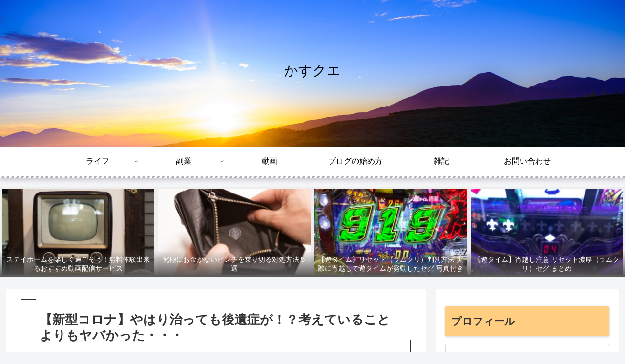

--- FILE ---
content_type: text/html; charset=UTF-8
request_url: https://kasuquest.com/%E3%80%90%E6%96%B0%E5%9E%8B%E3%82%B3%E3%83%AD%E3%83%8A%E3%80%91%E3%82%84%E3%81%AF%E3%82%8A%E6%B2%BB%E3%81%A3%E3%81%A6%E3%82%82%E5%BE%8C%E9%81%BA%E7%97%87%E3%81%8C%EF%BC%81%EF%BC%9F%E8%80%83%E3%81%88/
body_size: 27798
content:
<!doctype html>
<html dir="ltr" lang="ja" prefix="og: https://ogp.me/ns#">

<head>
<meta charset="utf-8">
<meta http-equiv="X-UA-Compatible" content="IE=edge">
<meta name="viewport" content="width=device-width, initial-scale=1.0, viewport-fit=cover"/>
<meta name="referrer" content="no-referrer-when-downgrade"/>

      
<!-- Global site tag (gtag.js) - Google Analytics -->
<script async src="https://www.googletagmanager.com/gtag/js?id=UA-160674154-1"></script>
<script>
  window.dataLayer = window.dataLayer || [];
  function gtag(){dataLayer.push(arguments);}
  gtag('js', new Date());

  gtag('config', 'UA-160674154-1');
</script>
<!-- /Global site tag (gtag.js) - Google Analytics -->

      
  <!-- Other Analytics -->
<script data-ad-client="ca-pub-8382342682301909" async src="https://pagead2.googlesyndication.com/pagead/js/adsbygoogle.js"></script>
<!-- /Other Analytics -->
<!-- Google Search Console -->
<meta name="google-site-verification" content="CbD4oHNOe2NjzzPKrVyF56tejZyhdb3X74EvWOKMInA" />
<!-- /Google Search Console -->
<!-- preconnect dns-prefetch -->
<link rel="preconnect dns-prefetch" href="//www.googletagmanager.com">
<link rel="preconnect dns-prefetch" href="//www.google-analytics.com">
<link rel="preconnect dns-prefetch" href="//ajax.googleapis.com">
<link rel="preconnect dns-prefetch" href="//cdnjs.cloudflare.com">
<link rel="preconnect dns-prefetch" href="//pagead2.googlesyndication.com">
<link rel="preconnect dns-prefetch" href="//googleads.g.doubleclick.net">
<link rel="preconnect dns-prefetch" href="//tpc.googlesyndication.com">
<link rel="preconnect dns-prefetch" href="//ad.doubleclick.net">
<link rel="preconnect dns-prefetch" href="//www.gstatic.com">
<link rel="preconnect dns-prefetch" href="//cse.google.com">
<link rel="preconnect dns-prefetch" href="//fonts.gstatic.com">
<link rel="preconnect dns-prefetch" href="//fonts.googleapis.com">
<link rel="preconnect dns-prefetch" href="//cms.quantserve.com">
<link rel="preconnect dns-prefetch" href="//secure.gravatar.com">
<link rel="preconnect dns-prefetch" href="//cdn.syndication.twimg.com">
<link rel="preconnect dns-prefetch" href="//cdn.jsdelivr.net">
<link rel="preconnect dns-prefetch" href="//images-fe.ssl-images-amazon.com">
<link rel="preconnect dns-prefetch" href="//completion.amazon.com">
<link rel="preconnect dns-prefetch" href="//m.media-amazon.com">
<link rel="preconnect dns-prefetch" href="//i.moshimo.com">
<link rel="preconnect dns-prefetch" href="//aml.valuecommerce.com">
<link rel="preconnect dns-prefetch" href="//dalc.valuecommerce.com">
<link rel="preconnect dns-prefetch" href="//dalb.valuecommerce.com">
<title>【新型コロナ】やはり治っても後遺症が！？考えていることよりもヤバかった・・・ | かすクエ</title>

		<!-- All in One SEO 4.9.3 - aioseo.com -->
	<meta name="description" content="新型コロナウイルスは治っても『後遺症』がある？後遺症を防ぐためには新型コロナウイルスに感染しないようにするしかありません。新型コロナウイルスの後遺症についてまとめます。" />
	<meta name="robots" content="max-image-preview:large" />
	<meta name="author" content="かす野"/>
	<meta name="keywords" content="新型コロナウイルス,後遺症,感染者,陽性" />
	<link rel="canonical" href="https://kasuquest.com/%e3%80%90%e6%96%b0%e5%9e%8b%e3%82%b3%e3%83%ad%e3%83%8a%e3%80%91%e3%82%84%e3%81%af%e3%82%8a%e6%b2%bb%e3%81%a3%e3%81%a6%e3%82%82%e5%be%8c%e9%81%ba%e7%97%87%e3%81%8c%ef%bc%81%ef%bc%9f%e8%80%83%e3%81%88/" />
	<meta name="generator" content="All in One SEO (AIOSEO) 4.9.3" />
		<meta property="og:locale" content="ja_JP" />
		<meta property="og:site_name" content="かすクエ |" />
		<meta property="og:type" content="article" />
		<meta property="og:title" content="【新型コロナ】やはり治っても後遺症が！？考えていることよりもヤバかった・・・ | かすクエ" />
		<meta property="og:description" content="新型コロナウイルスは治っても『後遺症』がある？後遺症を防ぐためには新型コロナウイルスに感染しないようにするしかありません。新型コロナウイルスの後遺症についてまとめます。" />
		<meta property="og:url" content="https://kasuquest.com/%e3%80%90%e6%96%b0%e5%9e%8b%e3%82%b3%e3%83%ad%e3%83%8a%e3%80%91%e3%82%84%e3%81%af%e3%82%8a%e6%b2%bb%e3%81%a3%e3%81%a6%e3%82%82%e5%be%8c%e9%81%ba%e7%97%87%e3%81%8c%ef%bc%81%ef%bc%9f%e8%80%83%e3%81%88/" />
		<meta property="article:published_time" content="2020-07-18T12:19:03+00:00" />
		<meta property="article:modified_time" content="2020-09-26T10:22:01+00:00" />
		<meta name="twitter:card" content="summary" />
		<meta name="twitter:title" content="【新型コロナ】やはり治っても後遺症が！？考えていることよりもヤバかった・・・ | かすクエ" />
		<meta name="twitter:description" content="新型コロナウイルスは治っても『後遺症』がある？後遺症を防ぐためには新型コロナウイルスに感染しないようにするしかありません。新型コロナウイルスの後遺症についてまとめます。" />
		<script type="application/ld+json" class="aioseo-schema">
			{"@context":"https:\/\/schema.org","@graph":[{"@type":"Article","@id":"https:\/\/kasuquest.com\/%e3%80%90%e6%96%b0%e5%9e%8b%e3%82%b3%e3%83%ad%e3%83%8a%e3%80%91%e3%82%84%e3%81%af%e3%82%8a%e6%b2%bb%e3%81%a3%e3%81%a6%e3%82%82%e5%be%8c%e9%81%ba%e7%97%87%e3%81%8c%ef%bc%81%ef%bc%9f%e8%80%83%e3%81%88\/#article","name":"\u3010\u65b0\u578b\u30b3\u30ed\u30ca\u3011\u3084\u306f\u308a\u6cbb\u3063\u3066\u3082\u5f8c\u907a\u75c7\u304c\uff01\uff1f\u8003\u3048\u3066\u3044\u308b\u3053\u3068\u3088\u308a\u3082\u30e4\u30d0\u304b\u3063\u305f\u30fb\u30fb\u30fb | \u304b\u3059\u30af\u30a8","headline":"\u3010\u65b0\u578b\u30b3\u30ed\u30ca\u3011\u3084\u306f\u308a\u6cbb\u3063\u3066\u3082\u5f8c\u907a\u75c7\u304c\uff01\uff1f\u8003\u3048\u3066\u3044\u308b\u3053\u3068\u3088\u308a\u3082\u30e4\u30d0\u304b\u3063\u305f\u30fb\u30fb\u30fb","author":{"@id":"https:\/\/kasuquest.com\/author\/itiki1986yahoo-co-jp\/#author"},"publisher":{"@id":"https:\/\/kasuquest.com\/#organization"},"image":{"@type":"ImageObject","url":"https:\/\/kasuquest.com\/wp-content\/uploads\/2020\/06\/155TSURUTAMA20211_TP_V.jpg","width":1600,"height":1066},"datePublished":"2020-07-18T21:19:03+09:00","dateModified":"2020-09-26T19:22:01+09:00","inLanguage":"ja","mainEntityOfPage":{"@id":"https:\/\/kasuquest.com\/%e3%80%90%e6%96%b0%e5%9e%8b%e3%82%b3%e3%83%ad%e3%83%8a%e3%80%91%e3%82%84%e3%81%af%e3%82%8a%e6%b2%bb%e3%81%a3%e3%81%a6%e3%82%82%e5%be%8c%e9%81%ba%e7%97%87%e3%81%8c%ef%bc%81%ef%bc%9f%e8%80%83%e3%81%88\/#webpage"},"isPartOf":{"@id":"https:\/\/kasuquest.com\/%e3%80%90%e6%96%b0%e5%9e%8b%e3%82%b3%e3%83%ad%e3%83%8a%e3%80%91%e3%82%84%e3%81%af%e3%82%8a%e6%b2%bb%e3%81%a3%e3%81%a6%e3%82%82%e5%be%8c%e9%81%ba%e7%97%87%e3%81%8c%ef%bc%81%ef%bc%9f%e8%80%83%e3%81%88\/#webpage"},"articleSection":"\u30e9\u30a4\u30d5, \u65b0\u578b\u30b3\u30ed\u30ca\u30a6\u30a4\u30eb\u30b9"},{"@type":"BreadcrumbList","@id":"https:\/\/kasuquest.com\/%e3%80%90%e6%96%b0%e5%9e%8b%e3%82%b3%e3%83%ad%e3%83%8a%e3%80%91%e3%82%84%e3%81%af%e3%82%8a%e6%b2%bb%e3%81%a3%e3%81%a6%e3%82%82%e5%be%8c%e9%81%ba%e7%97%87%e3%81%8c%ef%bc%81%ef%bc%9f%e8%80%83%e3%81%88\/#breadcrumblist","itemListElement":[{"@type":"ListItem","@id":"https:\/\/kasuquest.com#listItem","position":1,"name":"Home","item":"https:\/\/kasuquest.com","nextItem":{"@type":"ListItem","@id":"https:\/\/kasuquest.com\/category\/%e6%96%b0%e5%9e%8b%e3%82%b3%e3%83%ad%e3%83%8a%e3%82%a6%e3%82%a4%e3%83%ab%e3%82%b9\/#listItem","name":"\u65b0\u578b\u30b3\u30ed\u30ca\u30a6\u30a4\u30eb\u30b9"}},{"@type":"ListItem","@id":"https:\/\/kasuquest.com\/category\/%e6%96%b0%e5%9e%8b%e3%82%b3%e3%83%ad%e3%83%8a%e3%82%a6%e3%82%a4%e3%83%ab%e3%82%b9\/#listItem","position":2,"name":"\u65b0\u578b\u30b3\u30ed\u30ca\u30a6\u30a4\u30eb\u30b9","item":"https:\/\/kasuquest.com\/category\/%e6%96%b0%e5%9e%8b%e3%82%b3%e3%83%ad%e3%83%8a%e3%82%a6%e3%82%a4%e3%83%ab%e3%82%b9\/","nextItem":{"@type":"ListItem","@id":"https:\/\/kasuquest.com\/%e3%80%90%e6%96%b0%e5%9e%8b%e3%82%b3%e3%83%ad%e3%83%8a%e3%80%91%e3%82%84%e3%81%af%e3%82%8a%e6%b2%bb%e3%81%a3%e3%81%a6%e3%82%82%e5%be%8c%e9%81%ba%e7%97%87%e3%81%8c%ef%bc%81%ef%bc%9f%e8%80%83%e3%81%88\/#listItem","name":"\u3010\u65b0\u578b\u30b3\u30ed\u30ca\u3011\u3084\u306f\u308a\u6cbb\u3063\u3066\u3082\u5f8c\u907a\u75c7\u304c\uff01\uff1f\u8003\u3048\u3066\u3044\u308b\u3053\u3068\u3088\u308a\u3082\u30e4\u30d0\u304b\u3063\u305f\u30fb\u30fb\u30fb"},"previousItem":{"@type":"ListItem","@id":"https:\/\/kasuquest.com#listItem","name":"Home"}},{"@type":"ListItem","@id":"https:\/\/kasuquest.com\/%e3%80%90%e6%96%b0%e5%9e%8b%e3%82%b3%e3%83%ad%e3%83%8a%e3%80%91%e3%82%84%e3%81%af%e3%82%8a%e6%b2%bb%e3%81%a3%e3%81%a6%e3%82%82%e5%be%8c%e9%81%ba%e7%97%87%e3%81%8c%ef%bc%81%ef%bc%9f%e8%80%83%e3%81%88\/#listItem","position":3,"name":"\u3010\u65b0\u578b\u30b3\u30ed\u30ca\u3011\u3084\u306f\u308a\u6cbb\u3063\u3066\u3082\u5f8c\u907a\u75c7\u304c\uff01\uff1f\u8003\u3048\u3066\u3044\u308b\u3053\u3068\u3088\u308a\u3082\u30e4\u30d0\u304b\u3063\u305f\u30fb\u30fb\u30fb","previousItem":{"@type":"ListItem","@id":"https:\/\/kasuquest.com\/category\/%e6%96%b0%e5%9e%8b%e3%82%b3%e3%83%ad%e3%83%8a%e3%82%a6%e3%82%a4%e3%83%ab%e3%82%b9\/#listItem","name":"\u65b0\u578b\u30b3\u30ed\u30ca\u30a6\u30a4\u30eb\u30b9"}}]},{"@type":"Organization","@id":"https:\/\/kasuquest.com\/#organization","name":"\u304b\u3059\u30af\u30a8","url":"https:\/\/kasuquest.com\/"},{"@type":"Person","@id":"https:\/\/kasuquest.com\/author\/itiki1986yahoo-co-jp\/#author","url":"https:\/\/kasuquest.com\/author\/itiki1986yahoo-co-jp\/","name":"\u304b\u3059\u91ce","image":{"@type":"ImageObject","@id":"https:\/\/kasuquest.com\/%e3%80%90%e6%96%b0%e5%9e%8b%e3%82%b3%e3%83%ad%e3%83%8a%e3%80%91%e3%82%84%e3%81%af%e3%82%8a%e6%b2%bb%e3%81%a3%e3%81%a6%e3%82%82%e5%be%8c%e9%81%ba%e7%97%87%e3%81%8c%ef%bc%81%ef%bc%9f%e8%80%83%e3%81%88\/#authorImage","url":"https:\/\/secure.gravatar.com\/avatar\/cda11098ed5b458b2d7e91f452a0f568?s=96&d=mm&r=g","width":96,"height":96,"caption":"\u304b\u3059\u91ce"}},{"@type":"WebPage","@id":"https:\/\/kasuquest.com\/%e3%80%90%e6%96%b0%e5%9e%8b%e3%82%b3%e3%83%ad%e3%83%8a%e3%80%91%e3%82%84%e3%81%af%e3%82%8a%e6%b2%bb%e3%81%a3%e3%81%a6%e3%82%82%e5%be%8c%e9%81%ba%e7%97%87%e3%81%8c%ef%bc%81%ef%bc%9f%e8%80%83%e3%81%88\/#webpage","url":"https:\/\/kasuquest.com\/%e3%80%90%e6%96%b0%e5%9e%8b%e3%82%b3%e3%83%ad%e3%83%8a%e3%80%91%e3%82%84%e3%81%af%e3%82%8a%e6%b2%bb%e3%81%a3%e3%81%a6%e3%82%82%e5%be%8c%e9%81%ba%e7%97%87%e3%81%8c%ef%bc%81%ef%bc%9f%e8%80%83%e3%81%88\/","name":"\u3010\u65b0\u578b\u30b3\u30ed\u30ca\u3011\u3084\u306f\u308a\u6cbb\u3063\u3066\u3082\u5f8c\u907a\u75c7\u304c\uff01\uff1f\u8003\u3048\u3066\u3044\u308b\u3053\u3068\u3088\u308a\u3082\u30e4\u30d0\u304b\u3063\u305f\u30fb\u30fb\u30fb | \u304b\u3059\u30af\u30a8","description":"\u65b0\u578b\u30b3\u30ed\u30ca\u30a6\u30a4\u30eb\u30b9\u306f\u6cbb\u3063\u3066\u3082\u300e\u5f8c\u907a\u75c7\u300f\u304c\u3042\u308b\uff1f\u5f8c\u907a\u75c7\u3092\u9632\u3050\u305f\u3081\u306b\u306f\u65b0\u578b\u30b3\u30ed\u30ca\u30a6\u30a4\u30eb\u30b9\u306b\u611f\u67d3\u3057\u306a\u3044\u3088\u3046\u306b\u3059\u308b\u3057\u304b\u3042\u308a\u307e\u305b\u3093\u3002\u65b0\u578b\u30b3\u30ed\u30ca\u30a6\u30a4\u30eb\u30b9\u306e\u5f8c\u907a\u75c7\u306b\u3064\u3044\u3066\u307e\u3068\u3081\u307e\u3059\u3002","inLanguage":"ja","isPartOf":{"@id":"https:\/\/kasuquest.com\/#website"},"breadcrumb":{"@id":"https:\/\/kasuquest.com\/%e3%80%90%e6%96%b0%e5%9e%8b%e3%82%b3%e3%83%ad%e3%83%8a%e3%80%91%e3%82%84%e3%81%af%e3%82%8a%e6%b2%bb%e3%81%a3%e3%81%a6%e3%82%82%e5%be%8c%e9%81%ba%e7%97%87%e3%81%8c%ef%bc%81%ef%bc%9f%e8%80%83%e3%81%88\/#breadcrumblist"},"author":{"@id":"https:\/\/kasuquest.com\/author\/itiki1986yahoo-co-jp\/#author"},"creator":{"@id":"https:\/\/kasuquest.com\/author\/itiki1986yahoo-co-jp\/#author"},"image":{"@type":"ImageObject","url":"https:\/\/kasuquest.com\/wp-content\/uploads\/2020\/06\/155TSURUTAMA20211_TP_V.jpg","@id":"https:\/\/kasuquest.com\/%e3%80%90%e6%96%b0%e5%9e%8b%e3%82%b3%e3%83%ad%e3%83%8a%e3%80%91%e3%82%84%e3%81%af%e3%82%8a%e6%b2%bb%e3%81%a3%e3%81%a6%e3%82%82%e5%be%8c%e9%81%ba%e7%97%87%e3%81%8c%ef%bc%81%ef%bc%9f%e8%80%83%e3%81%88\/#mainImage","width":1600,"height":1066},"primaryImageOfPage":{"@id":"https:\/\/kasuquest.com\/%e3%80%90%e6%96%b0%e5%9e%8b%e3%82%b3%e3%83%ad%e3%83%8a%e3%80%91%e3%82%84%e3%81%af%e3%82%8a%e6%b2%bb%e3%81%a3%e3%81%a6%e3%82%82%e5%be%8c%e9%81%ba%e7%97%87%e3%81%8c%ef%bc%81%ef%bc%9f%e8%80%83%e3%81%88\/#mainImage"},"datePublished":"2020-07-18T21:19:03+09:00","dateModified":"2020-09-26T19:22:01+09:00"},{"@type":"WebSite","@id":"https:\/\/kasuquest.com\/#website","url":"https:\/\/kasuquest.com\/","name":"\u304b\u3059\u30af\u30a8","inLanguage":"ja","publisher":{"@id":"https:\/\/kasuquest.com\/#organization"}}]}
		</script>
		<!-- All in One SEO -->


<!-- OGP -->
<meta property="og:type" content="article">
<meta property="og:description" content="新型コロナウイルスは治っても『後遺症』がある？後遺症を防ぐためには新型コロナウイルスに感染しないようにするしかありません。新型コロナウイルスの後遺症についてまとめます。">
<meta property="og:title" content="【新型コロナ】やはり治っても後遺症が！？考えていることよりもヤバかった・・・">
<meta property="og:url" content="https://kasuquest.com/%e3%80%90%e6%96%b0%e5%9e%8b%e3%82%b3%e3%83%ad%e3%83%8a%e3%80%91%e3%82%84%e3%81%af%e3%82%8a%e6%b2%bb%e3%81%a3%e3%81%a6%e3%82%82%e5%be%8c%e9%81%ba%e7%97%87%e3%81%8c%ef%bc%81%ef%bc%9f%e8%80%83%e3%81%88/">
<meta property="og:image" content="https://kasuquest.com/wp-content/uploads/2020/06/155TSURUTAMA20211_TP_V.jpg">
<meta property="og:site_name" content="かすクエ">
<meta property="og:locale" content="ja_JP">
<meta property="article:published_time" content="2020-07-18T21:19:03+09:00" />
<meta property="article:modified_time" content="2020-09-26T19:22:01+09:00" />
<meta property="article:section" content="ライフ">
<meta property="article:section" content="新型コロナウイルス">
<!-- /OGP -->

<!-- Twitter Card -->
<meta name="twitter:card" content="summary_large_image">
<meta property="twitter:description" content="新型コロナウイルスは治っても『後遺症』がある？後遺症を防ぐためには新型コロナウイルスに感染しないようにするしかありません。新型コロナウイルスの後遺症についてまとめます。">
<meta property="twitter:title" content="【新型コロナ】やはり治っても後遺症が！？考えていることよりもヤバかった・・・">
<meta property="twitter:url" content="https://kasuquest.com/%e3%80%90%e6%96%b0%e5%9e%8b%e3%82%b3%e3%83%ad%e3%83%8a%e3%80%91%e3%82%84%e3%81%af%e3%82%8a%e6%b2%bb%e3%81%a3%e3%81%a6%e3%82%82%e5%be%8c%e9%81%ba%e7%97%87%e3%81%8c%ef%bc%81%ef%bc%9f%e8%80%83%e3%81%88/">
<meta name="twitter:image" content="https://kasuquest.com/wp-content/uploads/2020/06/155TSURUTAMA20211_TP_V.jpg">
<meta name="twitter:domain" content="kasuquest.com">
<!-- /Twitter Card -->
<link rel='dns-prefetch' href='//ajax.googleapis.com' />
<link rel='dns-prefetch' href='//cdnjs.cloudflare.com' />
<link rel='dns-prefetch' href='//www.google.com' />
<link rel='dns-prefetch' href='//s.w.org' />
<link rel='dns-prefetch' href='//www.googletagmanager.com' />
<link rel='dns-prefetch' href='//pagead2.googlesyndication.com' />
<link rel="alternate" type="application/rss+xml" title="かすクエ &raquo; フィード" href="https://kasuquest.com/feed/" />
<link rel="alternate" type="application/rss+xml" title="かすクエ &raquo; コメントフィード" href="https://kasuquest.com/comments/feed/" />
<link rel="alternate" type="application/rss+xml" title="かすクエ &raquo; 【新型コロナ】やはり治っても後遺症が！？考えていることよりもヤバかった・・・ のコメントのフィード" href="https://kasuquest.com/%e3%80%90%e6%96%b0%e5%9e%8b%e3%82%b3%e3%83%ad%e3%83%8a%e3%80%91%e3%82%84%e3%81%af%e3%82%8a%e6%b2%bb%e3%81%a3%e3%81%a6%e3%82%82%e5%be%8c%e9%81%ba%e7%97%87%e3%81%8c%ef%bc%81%ef%bc%9f%e8%80%83%e3%81%88/feed/" />
<link rel='stylesheet' id='cocoon-style-css'  href='https://kasuquest.com/wp-content/themes/cocoon-master/style.css?ver=5.7.14&#038;fver=20201228044749' media='all' />
<link rel='stylesheet' id='cocoon-keyframes-css'  href='https://kasuquest.com/wp-content/themes/cocoon-master/keyframes.css?ver=5.7.14&#038;fver=20201228044749' media='all' />
<link rel='stylesheet' id='font-awesome-style-css'  href='https://kasuquest.com/wp-content/themes/cocoon-master/webfonts/fontawesome/css/font-awesome.min.css?ver=5.7.14&#038;fver=20201228044749' media='all' />
<link rel='stylesheet' id='icomoon-style-css'  href='https://kasuquest.com/wp-content/themes/cocoon-master/webfonts/icomoon/style.css?ver=5.7.14&#038;fver=20201228044749' media='all' />
<link rel='stylesheet' id='baguettebox-style-css'  href='https://kasuquest.com/wp-content/themes/cocoon-master/plugins/baguettebox/dist/baguetteBox.min.css?ver=5.7.14&#038;fver=20201228044749' media='all' />
<link rel='stylesheet' id='cocoon-skin-style-css'  href='https://kasuquest.com/wp-content/themes/cocoon-master/skins/skin-momoon-orange/style.css?ver=5.7.14&#038;fver=20201228044749' media='all' />
<style id='cocoon-skin-style-inline-css'>
.header .header-in{min-height:300px}.header{background-image:url(https://kasuquest.com/wp-content/uploads/2020/03/kirigamine-10_TP_V.jpg)}#header-container,#header-container .navi,#navi .navi-in>.menu-header .sub-menu{background-color:#fff}.header,.header .site-name-text,#navi .navi-in a,#navi .navi-in a:hover{color:#fff}.header,.header .site-name-text,#navi .navi-in a,#navi .navi-in a:hover{color:#000}#navi .navi-in a:hover{background-color:rgba(255,255,255,.2)}.main{width:860px}.sidebar{width:376px}@media screen and (max-width:1260px){.wrap{width:auto}.main,.sidebar,.sidebar-left .main,.sidebar-left .sidebar{margin:0 .5%}.main{width:67%}.sidebar{padding:10px;width:30%}.entry-card-thumb{width:38%}.entry-card-content{margin-left:40%}}body::after{content:url(https://kasuquest.com/wp-content/themes/cocoon-master/lib/analytics/access.php?post_id=928&post_type=post);visibility:hidden;position:absolute;bottom:0;right:0;width:1px;height:1px;overflow:hidden;display:inline!important}.navi-footer-in>.menu-footer li{width:90px}.logo-header img{height:300px;width:auto}.logo-header img{width:1200px;height:auto}@media screen and (max-width:834px){.header div.header-in{min-height:60px}}.toc-checkbox{display:none}.toc-content{visibility:hidden;height:0;opacity:.2;transition:all .5s ease-out}.toc-checkbox:checked~.toc-content{visibility:visible;padding-top:.6em;height:100%;opacity:1}.toc-title::after{content:'[開く]';margin-left:.5em;cursor:pointer;font-size:.8em}.toc-title:hover::after{text-decoration:underline}.toc-checkbox:checked+.toc-title::after{content:'[閉じる]'}#respond{display:none}.entry-content>*,.demo .entry-content p{line-height:1.8}.article p,.demo .entry-content p,.article dl,.article ul,.article ol,.article blockquote,.article pre,.article table,.article .author-box,.article .blogcard-wrap,.article .login-user-only,.article .information-box,.article .question-box,.article .alert-box,.article .information,.article .question,.article .alert,.article .memo-box,.article .comment-box,.article .common-icon-box,.article .blank-box,.article .btn,.article .micro-bottom,.article .caption-box,.article .tab-caption-box,.article .label-box,.article .toggle-wrap,.article .wp-block-image,.booklink-box,.article .kaerebalink-box,.article .tomarebalink-box,.article .product-item-box,.article .speech-wrap,.article .toc,.article .column-wrap,.article .new-entry-cards,.article .popular-entry-cards,.article .navi-entry-cards,.article .box-menus,.article .ranking-item,.article .wp-block-categories,.article .wp-block-archives,.article .wp-block-archives-dropdown,.article .wp-block-calendar,.article .rss-entry-cards,.article .ad-area,.article .wp-block-gallery,.article .wp-block-audio,.article .wp-block-cover,.article .wp-block-file,.article .wp-block-media-text,.article .wp-block-video,.article .wp-block-buttons,.article .wp-block-columns,.article .wp-block-separator,.article .components-placeholder,.article .wp-block-search,.article .wp-block-social-links,.article .timeline-box,.article .blogcard-type,.article .btn-wrap,.article .btn-wrap a,.article .block-box,.article .wp-block-embed,.article .wp-block-group,.article .wp-block-table,.article .scrollable-table,.article .wp-block-separator,[data-type="core/freeform"]{margin-bottom:1.4em}.article h2,.article h3,.article h4,.article h5,.article h6{margin-bottom:25.2px}@media screen and (max-width:480px){.page-body,.menu-content{font-size:16px}.article h2,.article h3,.article h4,.article h5,.article h6{margin-bottom:22.4px}}@media screen and (max-width:781px){.wp-block-column{margin-bottom:1.4em}}@media screen and (max-width:599px){.column-wrap>div{margin-bottom:1.4em}}.article h2,.article h3,.article h4,.article h5,.article h6{margin-top:1.87em}.article .micro-top{margin-bottom:.28em}.article .micro-bottom{margin-top:-1.26em}.article .micro-balloon{margin-bottom:.7em}.article .micro-bottom.micro-balloon{margin-top:-.98em}.blank-box.bb-key-color{border-color:#19448e}.iic-key-color li::before{color:#19448e}.blank-box.bb-tab.bb-key-color::before{background-color:#19448e}.tb-key-color .toggle-button{border:1px solid #19448e;background:#19448e;color:#fff}.tb-key-color .toggle-button::before{color:#ccc}.tb-key-color .toggle-checkbox:checked~.toggle-content{border-color:#19448e}.cb-key-color.caption-box{border-color:#19448e}.cb-key-color .caption-box-label{background-color:#19448e;color:#fff}.tcb-key-color .tab-caption-box-label{background-color:#19448e;color:#fff}.tcb-key-color .tab-caption-box-content{border-color:#19448e}.lb-key-color .label-box-content{border-color:#19448e}.mc-key-color{background-color:#19448e;color:#fff;border:0}.mc-key-color.micro-bottom::after{border-bottom-color:#19448e;border-top-color:transparent}.mc-key-color::before{border-top-color:transparent;border-bottom-color:transparent}.mc-key-color::after{border-top-color:#19448e}.btn-key-color,.btn-wrap.btn-wrap-key-color>a{background-color:#19448e}.has-text-color.has-key-color-color{color:#19448e}.has-background.has-key-color-background-color{background-color:#19448e}.article.page-body,body#tinymce.wp-editor{background-color:#fff}.article.page-body,.editor-post-title__block .editor-post-title__input,body#tinymce.wp-editor{color:#333}.body .has-key-color-background-color{background-color:#19448e}.body .has-key-color-color{color:#19448e}.body .has-key-color-border-color{border-color:#19448e}.btn-wrap.has-key-color-background-color>a{background-color:#19448e}.btn-wrap.has-key-color-color>a{color:#19448e}.btn-wrap.has-key-color-border-color>a{border-color:#19448e}.bb-tab.has-key-color-border-color .bb-label{background-color:#19448e}.toggle-wrap.has-key-color-border-color .toggle-button{background-color:#19448e}.toggle-wrap.has-key-color-border-color .toggle-button,.toggle-wrap.has-key-color-border-color .toggle-content{border-color:#19448e}.iconlist-box.has-key-color-icon-color li::before{color:#19448e}.micro-balloon.has-key-color-background-color{background-color:#19448e;border-color:transparent}.micro-balloon.has-key-color-background-color.micro-bottom::after{border-bottom-color:#19448e;border-top-color:transparent}.micro-balloon.has-key-color-background-color::before{border-top-color:transparent;border-bottom-color:transparent}.micro-balloon.has-key-color-background-color::after{border-top-color:#19448e}.micro-balloon.has-border-color.has-key-color-border-color{border-color:#19448e}.micro-balloon.micro-top.has-key-color-border-color::before{border-top-color:#19448e}.micro-balloon.micro-bottom.has-key-color-border-color::before{border-bottom-color:#19448e}.caption-box.has-key-color-border-color .box-label{background-color:#19448e}.tab-caption-box.has-key-color-border-color .box-label{background-color:#19448e}.tab-caption-box.has-key-color-border-color .box-content{border-color:#19448e}.tab-caption-box.has-key-color-background-color .box-content{background-color:#19448e}.label-box.has-key-color-border-color .box-content{border-color:#19448e}.label-box.has-key-color-background-color .box-content{background-color:#19448e}.sbp-l .speech-balloon.has-key-color-border-color::before{border-right-color:#19448e}.sbp-r .speech-balloon.has-key-color-border-color::before{border-left-color:#19448e}.sbp-l .speech-balloon.has-key-color-background-color::after{border-right-color:#19448e}.sbp-r .speech-balloon.has-key-color-background-color::after{border-left-color:#19448e}.sbs-line.sbp-r .speech-balloon.has-key-color-background-color{background-color:#19448e}.sbs-line.sbp-r .speech-balloon.has-key-color-border-color{border-color:#19448e}.speech-wrap.sbs-think .speech-balloon.has-key-color-border-color::before,.speech-wrap.sbs-think .speech-balloon.has-key-color-border-color::after{border-color:#19448e}.sbs-think .speech-balloon.has-key-color-background-color::before,.sbs-think .speech-balloon.has-key-color-background-color::after{background-color:#19448e}.timeline-box.has-key-color-point-color .timeline-item::before{background-color:#19448e}.body .has-red-background-color{background-color:#e60033}.body .has-red-color{color:#e60033}.body .has-red-border-color{border-color:#e60033}.btn-wrap.has-red-background-color>a{background-color:#e60033}.btn-wrap.has-red-color>a{color:#e60033}.btn-wrap.has-red-border-color>a{border-color:#e60033}.bb-tab.has-red-border-color .bb-label{background-color:#e60033}.toggle-wrap.has-red-border-color .toggle-button{background-color:#e60033}.toggle-wrap.has-red-border-color .toggle-button,.toggle-wrap.has-red-border-color .toggle-content{border-color:#e60033}.iconlist-box.has-red-icon-color li::before{color:#e60033}.micro-balloon.has-red-background-color{background-color:#e60033;border-color:transparent}.micro-balloon.has-red-background-color.micro-bottom::after{border-bottom-color:#e60033;border-top-color:transparent}.micro-balloon.has-red-background-color::before{border-top-color:transparent;border-bottom-color:transparent}.micro-balloon.has-red-background-color::after{border-top-color:#e60033}.micro-balloon.has-border-color.has-red-border-color{border-color:#e60033}.micro-balloon.micro-top.has-red-border-color::before{border-top-color:#e60033}.micro-balloon.micro-bottom.has-red-border-color::before{border-bottom-color:#e60033}.caption-box.has-red-border-color .box-label{background-color:#e60033}.tab-caption-box.has-red-border-color .box-label{background-color:#e60033}.tab-caption-box.has-red-border-color .box-content{border-color:#e60033}.tab-caption-box.has-red-background-color .box-content{background-color:#e60033}.label-box.has-red-border-color .box-content{border-color:#e60033}.label-box.has-red-background-color .box-content{background-color:#e60033}.sbp-l .speech-balloon.has-red-border-color::before{border-right-color:#e60033}.sbp-r .speech-balloon.has-red-border-color::before{border-left-color:#e60033}.sbp-l .speech-balloon.has-red-background-color::after{border-right-color:#e60033}.sbp-r .speech-balloon.has-red-background-color::after{border-left-color:#e60033}.sbs-line.sbp-r .speech-balloon.has-red-background-color{background-color:#e60033}.sbs-line.sbp-r .speech-balloon.has-red-border-color{border-color:#e60033}.speech-wrap.sbs-think .speech-balloon.has-red-border-color::before,.speech-wrap.sbs-think .speech-balloon.has-red-border-color::after{border-color:#e60033}.sbs-think .speech-balloon.has-red-background-color::before,.sbs-think .speech-balloon.has-red-background-color::after{background-color:#e60033}.timeline-box.has-red-point-color .timeline-item::before{background-color:#e60033}.body .has-pink-background-color{background-color:#e95295}.body .has-pink-color{color:#e95295}.body .has-pink-border-color{border-color:#e95295}.btn-wrap.has-pink-background-color>a{background-color:#e95295}.btn-wrap.has-pink-color>a{color:#e95295}.btn-wrap.has-pink-border-color>a{border-color:#e95295}.bb-tab.has-pink-border-color .bb-label{background-color:#e95295}.toggle-wrap.has-pink-border-color .toggle-button{background-color:#e95295}.toggle-wrap.has-pink-border-color .toggle-button,.toggle-wrap.has-pink-border-color .toggle-content{border-color:#e95295}.iconlist-box.has-pink-icon-color li::before{color:#e95295}.micro-balloon.has-pink-background-color{background-color:#e95295;border-color:transparent}.micro-balloon.has-pink-background-color.micro-bottom::after{border-bottom-color:#e95295;border-top-color:transparent}.micro-balloon.has-pink-background-color::before{border-top-color:transparent;border-bottom-color:transparent}.micro-balloon.has-pink-background-color::after{border-top-color:#e95295}.micro-balloon.has-border-color.has-pink-border-color{border-color:#e95295}.micro-balloon.micro-top.has-pink-border-color::before{border-top-color:#e95295}.micro-balloon.micro-bottom.has-pink-border-color::before{border-bottom-color:#e95295}.caption-box.has-pink-border-color .box-label{background-color:#e95295}.tab-caption-box.has-pink-border-color .box-label{background-color:#e95295}.tab-caption-box.has-pink-border-color .box-content{border-color:#e95295}.tab-caption-box.has-pink-background-color .box-content{background-color:#e95295}.label-box.has-pink-border-color .box-content{border-color:#e95295}.label-box.has-pink-background-color .box-content{background-color:#e95295}.sbp-l .speech-balloon.has-pink-border-color::before{border-right-color:#e95295}.sbp-r .speech-balloon.has-pink-border-color::before{border-left-color:#e95295}.sbp-l .speech-balloon.has-pink-background-color::after{border-right-color:#e95295}.sbp-r .speech-balloon.has-pink-background-color::after{border-left-color:#e95295}.sbs-line.sbp-r .speech-balloon.has-pink-background-color{background-color:#e95295}.sbs-line.sbp-r .speech-balloon.has-pink-border-color{border-color:#e95295}.speech-wrap.sbs-think .speech-balloon.has-pink-border-color::before,.speech-wrap.sbs-think .speech-balloon.has-pink-border-color::after{border-color:#e95295}.sbs-think .speech-balloon.has-pink-background-color::before,.sbs-think .speech-balloon.has-pink-background-color::after{background-color:#e95295}.timeline-box.has-pink-point-color .timeline-item::before{background-color:#e95295}.body .has-purple-background-color{background-color:#884898}.body .has-purple-color{color:#884898}.body .has-purple-border-color{border-color:#884898}.btn-wrap.has-purple-background-color>a{background-color:#884898}.btn-wrap.has-purple-color>a{color:#884898}.btn-wrap.has-purple-border-color>a{border-color:#884898}.bb-tab.has-purple-border-color .bb-label{background-color:#884898}.toggle-wrap.has-purple-border-color .toggle-button{background-color:#884898}.toggle-wrap.has-purple-border-color .toggle-button,.toggle-wrap.has-purple-border-color .toggle-content{border-color:#884898}.iconlist-box.has-purple-icon-color li::before{color:#884898}.micro-balloon.has-purple-background-color{background-color:#884898;border-color:transparent}.micro-balloon.has-purple-background-color.micro-bottom::after{border-bottom-color:#884898;border-top-color:transparent}.micro-balloon.has-purple-background-color::before{border-top-color:transparent;border-bottom-color:transparent}.micro-balloon.has-purple-background-color::after{border-top-color:#884898}.micro-balloon.has-border-color.has-purple-border-color{border-color:#884898}.micro-balloon.micro-top.has-purple-border-color::before{border-top-color:#884898}.micro-balloon.micro-bottom.has-purple-border-color::before{border-bottom-color:#884898}.caption-box.has-purple-border-color .box-label{background-color:#884898}.tab-caption-box.has-purple-border-color .box-label{background-color:#884898}.tab-caption-box.has-purple-border-color .box-content{border-color:#884898}.tab-caption-box.has-purple-background-color .box-content{background-color:#884898}.label-box.has-purple-border-color .box-content{border-color:#884898}.label-box.has-purple-background-color .box-content{background-color:#884898}.sbp-l .speech-balloon.has-purple-border-color::before{border-right-color:#884898}.sbp-r .speech-balloon.has-purple-border-color::before{border-left-color:#884898}.sbp-l .speech-balloon.has-purple-background-color::after{border-right-color:#884898}.sbp-r .speech-balloon.has-purple-background-color::after{border-left-color:#884898}.sbs-line.sbp-r .speech-balloon.has-purple-background-color{background-color:#884898}.sbs-line.sbp-r .speech-balloon.has-purple-border-color{border-color:#884898}.speech-wrap.sbs-think .speech-balloon.has-purple-border-color::before,.speech-wrap.sbs-think .speech-balloon.has-purple-border-color::after{border-color:#884898}.sbs-think .speech-balloon.has-purple-background-color::before,.sbs-think .speech-balloon.has-purple-background-color::after{background-color:#884898}.timeline-box.has-purple-point-color .timeline-item::before{background-color:#884898}.body .has-deep-background-color{background-color:#55295b}.body .has-deep-color{color:#55295b}.body .has-deep-border-color{border-color:#55295b}.btn-wrap.has-deep-background-color>a{background-color:#55295b}.btn-wrap.has-deep-color>a{color:#55295b}.btn-wrap.has-deep-border-color>a{border-color:#55295b}.bb-tab.has-deep-border-color .bb-label{background-color:#55295b}.toggle-wrap.has-deep-border-color .toggle-button{background-color:#55295b}.toggle-wrap.has-deep-border-color .toggle-button,.toggle-wrap.has-deep-border-color .toggle-content{border-color:#55295b}.iconlist-box.has-deep-icon-color li::before{color:#55295b}.micro-balloon.has-deep-background-color{background-color:#55295b;border-color:transparent}.micro-balloon.has-deep-background-color.micro-bottom::after{border-bottom-color:#55295b;border-top-color:transparent}.micro-balloon.has-deep-background-color::before{border-top-color:transparent;border-bottom-color:transparent}.micro-balloon.has-deep-background-color::after{border-top-color:#55295b}.micro-balloon.has-border-color.has-deep-border-color{border-color:#55295b}.micro-balloon.micro-top.has-deep-border-color::before{border-top-color:#55295b}.micro-balloon.micro-bottom.has-deep-border-color::before{border-bottom-color:#55295b}.caption-box.has-deep-border-color .box-label{background-color:#55295b}.tab-caption-box.has-deep-border-color .box-label{background-color:#55295b}.tab-caption-box.has-deep-border-color .box-content{border-color:#55295b}.tab-caption-box.has-deep-background-color .box-content{background-color:#55295b}.label-box.has-deep-border-color .box-content{border-color:#55295b}.label-box.has-deep-background-color .box-content{background-color:#55295b}.sbp-l .speech-balloon.has-deep-border-color::before{border-right-color:#55295b}.sbp-r .speech-balloon.has-deep-border-color::before{border-left-color:#55295b}.sbp-l .speech-balloon.has-deep-background-color::after{border-right-color:#55295b}.sbp-r .speech-balloon.has-deep-background-color::after{border-left-color:#55295b}.sbs-line.sbp-r .speech-balloon.has-deep-background-color{background-color:#55295b}.sbs-line.sbp-r .speech-balloon.has-deep-border-color{border-color:#55295b}.speech-wrap.sbs-think .speech-balloon.has-deep-border-color::before,.speech-wrap.sbs-think .speech-balloon.has-deep-border-color::after{border-color:#55295b}.sbs-think .speech-balloon.has-deep-background-color::before,.sbs-think .speech-balloon.has-deep-background-color::after{background-color:#55295b}.timeline-box.has-deep-point-color .timeline-item::before{background-color:#55295b}.body .has-indigo-background-color{background-color:#1e50a2}.body .has-indigo-color{color:#1e50a2}.body .has-indigo-border-color{border-color:#1e50a2}.btn-wrap.has-indigo-background-color>a{background-color:#1e50a2}.btn-wrap.has-indigo-color>a{color:#1e50a2}.btn-wrap.has-indigo-border-color>a{border-color:#1e50a2}.bb-tab.has-indigo-border-color .bb-label{background-color:#1e50a2}.toggle-wrap.has-indigo-border-color .toggle-button{background-color:#1e50a2}.toggle-wrap.has-indigo-border-color .toggle-button,.toggle-wrap.has-indigo-border-color .toggle-content{border-color:#1e50a2}.iconlist-box.has-indigo-icon-color li::before{color:#1e50a2}.micro-balloon.has-indigo-background-color{background-color:#1e50a2;border-color:transparent}.micro-balloon.has-indigo-background-color.micro-bottom::after{border-bottom-color:#1e50a2;border-top-color:transparent}.micro-balloon.has-indigo-background-color::before{border-top-color:transparent;border-bottom-color:transparent}.micro-balloon.has-indigo-background-color::after{border-top-color:#1e50a2}.micro-balloon.has-border-color.has-indigo-border-color{border-color:#1e50a2}.micro-balloon.micro-top.has-indigo-border-color::before{border-top-color:#1e50a2}.micro-balloon.micro-bottom.has-indigo-border-color::before{border-bottom-color:#1e50a2}.caption-box.has-indigo-border-color .box-label{background-color:#1e50a2}.tab-caption-box.has-indigo-border-color .box-label{background-color:#1e50a2}.tab-caption-box.has-indigo-border-color .box-content{border-color:#1e50a2}.tab-caption-box.has-indigo-background-color .box-content{background-color:#1e50a2}.label-box.has-indigo-border-color .box-content{border-color:#1e50a2}.label-box.has-indigo-background-color .box-content{background-color:#1e50a2}.sbp-l .speech-balloon.has-indigo-border-color::before{border-right-color:#1e50a2}.sbp-r .speech-balloon.has-indigo-border-color::before{border-left-color:#1e50a2}.sbp-l .speech-balloon.has-indigo-background-color::after{border-right-color:#1e50a2}.sbp-r .speech-balloon.has-indigo-background-color::after{border-left-color:#1e50a2}.sbs-line.sbp-r .speech-balloon.has-indigo-background-color{background-color:#1e50a2}.sbs-line.sbp-r .speech-balloon.has-indigo-border-color{border-color:#1e50a2}.speech-wrap.sbs-think .speech-balloon.has-indigo-border-color::before,.speech-wrap.sbs-think .speech-balloon.has-indigo-border-color::after{border-color:#1e50a2}.sbs-think .speech-balloon.has-indigo-background-color::before,.sbs-think .speech-balloon.has-indigo-background-color::after{background-color:#1e50a2}.timeline-box.has-indigo-point-color .timeline-item::before{background-color:#1e50a2}.body .has-blue-background-color{background-color:#0095d9}.body .has-blue-color{color:#0095d9}.body .has-blue-border-color{border-color:#0095d9}.btn-wrap.has-blue-background-color>a{background-color:#0095d9}.btn-wrap.has-blue-color>a{color:#0095d9}.btn-wrap.has-blue-border-color>a{border-color:#0095d9}.bb-tab.has-blue-border-color .bb-label{background-color:#0095d9}.toggle-wrap.has-blue-border-color .toggle-button{background-color:#0095d9}.toggle-wrap.has-blue-border-color .toggle-button,.toggle-wrap.has-blue-border-color .toggle-content{border-color:#0095d9}.iconlist-box.has-blue-icon-color li::before{color:#0095d9}.micro-balloon.has-blue-background-color{background-color:#0095d9;border-color:transparent}.micro-balloon.has-blue-background-color.micro-bottom::after{border-bottom-color:#0095d9;border-top-color:transparent}.micro-balloon.has-blue-background-color::before{border-top-color:transparent;border-bottom-color:transparent}.micro-balloon.has-blue-background-color::after{border-top-color:#0095d9}.micro-balloon.has-border-color.has-blue-border-color{border-color:#0095d9}.micro-balloon.micro-top.has-blue-border-color::before{border-top-color:#0095d9}.micro-balloon.micro-bottom.has-blue-border-color::before{border-bottom-color:#0095d9}.caption-box.has-blue-border-color .box-label{background-color:#0095d9}.tab-caption-box.has-blue-border-color .box-label{background-color:#0095d9}.tab-caption-box.has-blue-border-color .box-content{border-color:#0095d9}.tab-caption-box.has-blue-background-color .box-content{background-color:#0095d9}.label-box.has-blue-border-color .box-content{border-color:#0095d9}.label-box.has-blue-background-color .box-content{background-color:#0095d9}.sbp-l .speech-balloon.has-blue-border-color::before{border-right-color:#0095d9}.sbp-r .speech-balloon.has-blue-border-color::before{border-left-color:#0095d9}.sbp-l .speech-balloon.has-blue-background-color::after{border-right-color:#0095d9}.sbp-r .speech-balloon.has-blue-background-color::after{border-left-color:#0095d9}.sbs-line.sbp-r .speech-balloon.has-blue-background-color{background-color:#0095d9}.sbs-line.sbp-r .speech-balloon.has-blue-border-color{border-color:#0095d9}.speech-wrap.sbs-think .speech-balloon.has-blue-border-color::before,.speech-wrap.sbs-think .speech-balloon.has-blue-border-color::after{border-color:#0095d9}.sbs-think .speech-balloon.has-blue-background-color::before,.sbs-think .speech-balloon.has-blue-background-color::after{background-color:#0095d9}.timeline-box.has-blue-point-color .timeline-item::before{background-color:#0095d9}.body .has-light-blue-background-color{background-color:#2ca9e1}.body .has-light-blue-color{color:#2ca9e1}.body .has-light-blue-border-color{border-color:#2ca9e1}.btn-wrap.has-light-blue-background-color>a{background-color:#2ca9e1}.btn-wrap.has-light-blue-color>a{color:#2ca9e1}.btn-wrap.has-light-blue-border-color>a{border-color:#2ca9e1}.bb-tab.has-light-blue-border-color .bb-label{background-color:#2ca9e1}.toggle-wrap.has-light-blue-border-color .toggle-button{background-color:#2ca9e1}.toggle-wrap.has-light-blue-border-color .toggle-button,.toggle-wrap.has-light-blue-border-color .toggle-content{border-color:#2ca9e1}.iconlist-box.has-light-blue-icon-color li::before{color:#2ca9e1}.micro-balloon.has-light-blue-background-color{background-color:#2ca9e1;border-color:transparent}.micro-balloon.has-light-blue-background-color.micro-bottom::after{border-bottom-color:#2ca9e1;border-top-color:transparent}.micro-balloon.has-light-blue-background-color::before{border-top-color:transparent;border-bottom-color:transparent}.micro-balloon.has-light-blue-background-color::after{border-top-color:#2ca9e1}.micro-balloon.has-border-color.has-light-blue-border-color{border-color:#2ca9e1}.micro-balloon.micro-top.has-light-blue-border-color::before{border-top-color:#2ca9e1}.micro-balloon.micro-bottom.has-light-blue-border-color::before{border-bottom-color:#2ca9e1}.caption-box.has-light-blue-border-color .box-label{background-color:#2ca9e1}.tab-caption-box.has-light-blue-border-color .box-label{background-color:#2ca9e1}.tab-caption-box.has-light-blue-border-color .box-content{border-color:#2ca9e1}.tab-caption-box.has-light-blue-background-color .box-content{background-color:#2ca9e1}.label-box.has-light-blue-border-color .box-content{border-color:#2ca9e1}.label-box.has-light-blue-background-color .box-content{background-color:#2ca9e1}.sbp-l .speech-balloon.has-light-blue-border-color::before{border-right-color:#2ca9e1}.sbp-r .speech-balloon.has-light-blue-border-color::before{border-left-color:#2ca9e1}.sbp-l .speech-balloon.has-light-blue-background-color::after{border-right-color:#2ca9e1}.sbp-r .speech-balloon.has-light-blue-background-color::after{border-left-color:#2ca9e1}.sbs-line.sbp-r .speech-balloon.has-light-blue-background-color{background-color:#2ca9e1}.sbs-line.sbp-r .speech-balloon.has-light-blue-border-color{border-color:#2ca9e1}.speech-wrap.sbs-think .speech-balloon.has-light-blue-border-color::before,.speech-wrap.sbs-think .speech-balloon.has-light-blue-border-color::after{border-color:#2ca9e1}.sbs-think .speech-balloon.has-light-blue-background-color::before,.sbs-think .speech-balloon.has-light-blue-background-color::after{background-color:#2ca9e1}.timeline-box.has-light-blue-point-color .timeline-item::before{background-color:#2ca9e1}.body .has-cyan-background-color{background-color:#00a3af}.body .has-cyan-color{color:#00a3af}.body .has-cyan-border-color{border-color:#00a3af}.btn-wrap.has-cyan-background-color>a{background-color:#00a3af}.btn-wrap.has-cyan-color>a{color:#00a3af}.btn-wrap.has-cyan-border-color>a{border-color:#00a3af}.bb-tab.has-cyan-border-color .bb-label{background-color:#00a3af}.toggle-wrap.has-cyan-border-color .toggle-button{background-color:#00a3af}.toggle-wrap.has-cyan-border-color .toggle-button,.toggle-wrap.has-cyan-border-color .toggle-content{border-color:#00a3af}.iconlist-box.has-cyan-icon-color li::before{color:#00a3af}.micro-balloon.has-cyan-background-color{background-color:#00a3af;border-color:transparent}.micro-balloon.has-cyan-background-color.micro-bottom::after{border-bottom-color:#00a3af;border-top-color:transparent}.micro-balloon.has-cyan-background-color::before{border-top-color:transparent;border-bottom-color:transparent}.micro-balloon.has-cyan-background-color::after{border-top-color:#00a3af}.micro-balloon.has-border-color.has-cyan-border-color{border-color:#00a3af}.micro-balloon.micro-top.has-cyan-border-color::before{border-top-color:#00a3af}.micro-balloon.micro-bottom.has-cyan-border-color::before{border-bottom-color:#00a3af}.caption-box.has-cyan-border-color .box-label{background-color:#00a3af}.tab-caption-box.has-cyan-border-color .box-label{background-color:#00a3af}.tab-caption-box.has-cyan-border-color .box-content{border-color:#00a3af}.tab-caption-box.has-cyan-background-color .box-content{background-color:#00a3af}.label-box.has-cyan-border-color .box-content{border-color:#00a3af}.label-box.has-cyan-background-color .box-content{background-color:#00a3af}.sbp-l .speech-balloon.has-cyan-border-color::before{border-right-color:#00a3af}.sbp-r .speech-balloon.has-cyan-border-color::before{border-left-color:#00a3af}.sbp-l .speech-balloon.has-cyan-background-color::after{border-right-color:#00a3af}.sbp-r .speech-balloon.has-cyan-background-color::after{border-left-color:#00a3af}.sbs-line.sbp-r .speech-balloon.has-cyan-background-color{background-color:#00a3af}.sbs-line.sbp-r .speech-balloon.has-cyan-border-color{border-color:#00a3af}.speech-wrap.sbs-think .speech-balloon.has-cyan-border-color::before,.speech-wrap.sbs-think .speech-balloon.has-cyan-border-color::after{border-color:#00a3af}.sbs-think .speech-balloon.has-cyan-background-color::before,.sbs-think .speech-balloon.has-cyan-background-color::after{background-color:#00a3af}.timeline-box.has-cyan-point-color .timeline-item::before{background-color:#00a3af}.body .has-teal-background-color{background-color:#007b43}.body .has-teal-color{color:#007b43}.body .has-teal-border-color{border-color:#007b43}.btn-wrap.has-teal-background-color>a{background-color:#007b43}.btn-wrap.has-teal-color>a{color:#007b43}.btn-wrap.has-teal-border-color>a{border-color:#007b43}.bb-tab.has-teal-border-color .bb-label{background-color:#007b43}.toggle-wrap.has-teal-border-color .toggle-button{background-color:#007b43}.toggle-wrap.has-teal-border-color .toggle-button,.toggle-wrap.has-teal-border-color .toggle-content{border-color:#007b43}.iconlist-box.has-teal-icon-color li::before{color:#007b43}.micro-balloon.has-teal-background-color{background-color:#007b43;border-color:transparent}.micro-balloon.has-teal-background-color.micro-bottom::after{border-bottom-color:#007b43;border-top-color:transparent}.micro-balloon.has-teal-background-color::before{border-top-color:transparent;border-bottom-color:transparent}.micro-balloon.has-teal-background-color::after{border-top-color:#007b43}.micro-balloon.has-border-color.has-teal-border-color{border-color:#007b43}.micro-balloon.micro-top.has-teal-border-color::before{border-top-color:#007b43}.micro-balloon.micro-bottom.has-teal-border-color::before{border-bottom-color:#007b43}.caption-box.has-teal-border-color .box-label{background-color:#007b43}.tab-caption-box.has-teal-border-color .box-label{background-color:#007b43}.tab-caption-box.has-teal-border-color .box-content{border-color:#007b43}.tab-caption-box.has-teal-background-color .box-content{background-color:#007b43}.label-box.has-teal-border-color .box-content{border-color:#007b43}.label-box.has-teal-background-color .box-content{background-color:#007b43}.sbp-l .speech-balloon.has-teal-border-color::before{border-right-color:#007b43}.sbp-r .speech-balloon.has-teal-border-color::before{border-left-color:#007b43}.sbp-l .speech-balloon.has-teal-background-color::after{border-right-color:#007b43}.sbp-r .speech-balloon.has-teal-background-color::after{border-left-color:#007b43}.sbs-line.sbp-r .speech-balloon.has-teal-background-color{background-color:#007b43}.sbs-line.sbp-r .speech-balloon.has-teal-border-color{border-color:#007b43}.speech-wrap.sbs-think .speech-balloon.has-teal-border-color::before,.speech-wrap.sbs-think .speech-balloon.has-teal-border-color::after{border-color:#007b43}.sbs-think .speech-balloon.has-teal-background-color::before,.sbs-think .speech-balloon.has-teal-background-color::after{background-color:#007b43}.timeline-box.has-teal-point-color .timeline-item::before{background-color:#007b43}.body .has-green-background-color{background-color:#3eb370}.body .has-green-color{color:#3eb370}.body .has-green-border-color{border-color:#3eb370}.btn-wrap.has-green-background-color>a{background-color:#3eb370}.btn-wrap.has-green-color>a{color:#3eb370}.btn-wrap.has-green-border-color>a{border-color:#3eb370}.bb-tab.has-green-border-color .bb-label{background-color:#3eb370}.toggle-wrap.has-green-border-color .toggle-button{background-color:#3eb370}.toggle-wrap.has-green-border-color .toggle-button,.toggle-wrap.has-green-border-color .toggle-content{border-color:#3eb370}.iconlist-box.has-green-icon-color li::before{color:#3eb370}.micro-balloon.has-green-background-color{background-color:#3eb370;border-color:transparent}.micro-balloon.has-green-background-color.micro-bottom::after{border-bottom-color:#3eb370;border-top-color:transparent}.micro-balloon.has-green-background-color::before{border-top-color:transparent;border-bottom-color:transparent}.micro-balloon.has-green-background-color::after{border-top-color:#3eb370}.micro-balloon.has-border-color.has-green-border-color{border-color:#3eb370}.micro-balloon.micro-top.has-green-border-color::before{border-top-color:#3eb370}.micro-balloon.micro-bottom.has-green-border-color::before{border-bottom-color:#3eb370}.caption-box.has-green-border-color .box-label{background-color:#3eb370}.tab-caption-box.has-green-border-color .box-label{background-color:#3eb370}.tab-caption-box.has-green-border-color .box-content{border-color:#3eb370}.tab-caption-box.has-green-background-color .box-content{background-color:#3eb370}.label-box.has-green-border-color .box-content{border-color:#3eb370}.label-box.has-green-background-color .box-content{background-color:#3eb370}.sbp-l .speech-balloon.has-green-border-color::before{border-right-color:#3eb370}.sbp-r .speech-balloon.has-green-border-color::before{border-left-color:#3eb370}.sbp-l .speech-balloon.has-green-background-color::after{border-right-color:#3eb370}.sbp-r .speech-balloon.has-green-background-color::after{border-left-color:#3eb370}.sbs-line.sbp-r .speech-balloon.has-green-background-color{background-color:#3eb370}.sbs-line.sbp-r .speech-balloon.has-green-border-color{border-color:#3eb370}.speech-wrap.sbs-think .speech-balloon.has-green-border-color::before,.speech-wrap.sbs-think .speech-balloon.has-green-border-color::after{border-color:#3eb370}.sbs-think .speech-balloon.has-green-background-color::before,.sbs-think .speech-balloon.has-green-background-color::after{background-color:#3eb370}.timeline-box.has-green-point-color .timeline-item::before{background-color:#3eb370}.body .has-light-green-background-color{background-color:#8bc34a}.body .has-light-green-color{color:#8bc34a}.body .has-light-green-border-color{border-color:#8bc34a}.btn-wrap.has-light-green-background-color>a{background-color:#8bc34a}.btn-wrap.has-light-green-color>a{color:#8bc34a}.btn-wrap.has-light-green-border-color>a{border-color:#8bc34a}.bb-tab.has-light-green-border-color .bb-label{background-color:#8bc34a}.toggle-wrap.has-light-green-border-color .toggle-button{background-color:#8bc34a}.toggle-wrap.has-light-green-border-color .toggle-button,.toggle-wrap.has-light-green-border-color .toggle-content{border-color:#8bc34a}.iconlist-box.has-light-green-icon-color li::before{color:#8bc34a}.micro-balloon.has-light-green-background-color{background-color:#8bc34a;border-color:transparent}.micro-balloon.has-light-green-background-color.micro-bottom::after{border-bottom-color:#8bc34a;border-top-color:transparent}.micro-balloon.has-light-green-background-color::before{border-top-color:transparent;border-bottom-color:transparent}.micro-balloon.has-light-green-background-color::after{border-top-color:#8bc34a}.micro-balloon.has-border-color.has-light-green-border-color{border-color:#8bc34a}.micro-balloon.micro-top.has-light-green-border-color::before{border-top-color:#8bc34a}.micro-balloon.micro-bottom.has-light-green-border-color::before{border-bottom-color:#8bc34a}.caption-box.has-light-green-border-color .box-label{background-color:#8bc34a}.tab-caption-box.has-light-green-border-color .box-label{background-color:#8bc34a}.tab-caption-box.has-light-green-border-color .box-content{border-color:#8bc34a}.tab-caption-box.has-light-green-background-color .box-content{background-color:#8bc34a}.label-box.has-light-green-border-color .box-content{border-color:#8bc34a}.label-box.has-light-green-background-color .box-content{background-color:#8bc34a}.sbp-l .speech-balloon.has-light-green-border-color::before{border-right-color:#8bc34a}.sbp-r .speech-balloon.has-light-green-border-color::before{border-left-color:#8bc34a}.sbp-l .speech-balloon.has-light-green-background-color::after{border-right-color:#8bc34a}.sbp-r .speech-balloon.has-light-green-background-color::after{border-left-color:#8bc34a}.sbs-line.sbp-r .speech-balloon.has-light-green-background-color{background-color:#8bc34a}.sbs-line.sbp-r .speech-balloon.has-light-green-border-color{border-color:#8bc34a}.speech-wrap.sbs-think .speech-balloon.has-light-green-border-color::before,.speech-wrap.sbs-think .speech-balloon.has-light-green-border-color::after{border-color:#8bc34a}.sbs-think .speech-balloon.has-light-green-background-color::before,.sbs-think .speech-balloon.has-light-green-background-color::after{background-color:#8bc34a}.timeline-box.has-light-green-point-color .timeline-item::before{background-color:#8bc34a}.body .has-lime-background-color{background-color:#c3d825}.body .has-lime-color{color:#c3d825}.body .has-lime-border-color{border-color:#c3d825}.btn-wrap.has-lime-background-color>a{background-color:#c3d825}.btn-wrap.has-lime-color>a{color:#c3d825}.btn-wrap.has-lime-border-color>a{border-color:#c3d825}.bb-tab.has-lime-border-color .bb-label{background-color:#c3d825}.toggle-wrap.has-lime-border-color .toggle-button{background-color:#c3d825}.toggle-wrap.has-lime-border-color .toggle-button,.toggle-wrap.has-lime-border-color .toggle-content{border-color:#c3d825}.iconlist-box.has-lime-icon-color li::before{color:#c3d825}.micro-balloon.has-lime-background-color{background-color:#c3d825;border-color:transparent}.micro-balloon.has-lime-background-color.micro-bottom::after{border-bottom-color:#c3d825;border-top-color:transparent}.micro-balloon.has-lime-background-color::before{border-top-color:transparent;border-bottom-color:transparent}.micro-balloon.has-lime-background-color::after{border-top-color:#c3d825}.micro-balloon.has-border-color.has-lime-border-color{border-color:#c3d825}.micro-balloon.micro-top.has-lime-border-color::before{border-top-color:#c3d825}.micro-balloon.micro-bottom.has-lime-border-color::before{border-bottom-color:#c3d825}.caption-box.has-lime-border-color .box-label{background-color:#c3d825}.tab-caption-box.has-lime-border-color .box-label{background-color:#c3d825}.tab-caption-box.has-lime-border-color .box-content{border-color:#c3d825}.tab-caption-box.has-lime-background-color .box-content{background-color:#c3d825}.label-box.has-lime-border-color .box-content{border-color:#c3d825}.label-box.has-lime-background-color .box-content{background-color:#c3d825}.sbp-l .speech-balloon.has-lime-border-color::before{border-right-color:#c3d825}.sbp-r .speech-balloon.has-lime-border-color::before{border-left-color:#c3d825}.sbp-l .speech-balloon.has-lime-background-color::after{border-right-color:#c3d825}.sbp-r .speech-balloon.has-lime-background-color::after{border-left-color:#c3d825}.sbs-line.sbp-r .speech-balloon.has-lime-background-color{background-color:#c3d825}.sbs-line.sbp-r .speech-balloon.has-lime-border-color{border-color:#c3d825}.speech-wrap.sbs-think .speech-balloon.has-lime-border-color::before,.speech-wrap.sbs-think .speech-balloon.has-lime-border-color::after{border-color:#c3d825}.sbs-think .speech-balloon.has-lime-background-color::before,.sbs-think .speech-balloon.has-lime-background-color::after{background-color:#c3d825}.timeline-box.has-lime-point-color .timeline-item::before{background-color:#c3d825}.body .has-yellow-background-color{background-color:#ffd900}.body .has-yellow-color{color:#ffd900}.body .has-yellow-border-color{border-color:#ffd900}.btn-wrap.has-yellow-background-color>a{background-color:#ffd900}.btn-wrap.has-yellow-color>a{color:#ffd900}.btn-wrap.has-yellow-border-color>a{border-color:#ffd900}.bb-tab.has-yellow-border-color .bb-label{background-color:#ffd900}.toggle-wrap.has-yellow-border-color .toggle-button{background-color:#ffd900}.toggle-wrap.has-yellow-border-color .toggle-button,.toggle-wrap.has-yellow-border-color .toggle-content{border-color:#ffd900}.iconlist-box.has-yellow-icon-color li::before{color:#ffd900}.micro-balloon.has-yellow-background-color{background-color:#ffd900;border-color:transparent}.micro-balloon.has-yellow-background-color.micro-bottom::after{border-bottom-color:#ffd900;border-top-color:transparent}.micro-balloon.has-yellow-background-color::before{border-top-color:transparent;border-bottom-color:transparent}.micro-balloon.has-yellow-background-color::after{border-top-color:#ffd900}.micro-balloon.has-border-color.has-yellow-border-color{border-color:#ffd900}.micro-balloon.micro-top.has-yellow-border-color::before{border-top-color:#ffd900}.micro-balloon.micro-bottom.has-yellow-border-color::before{border-bottom-color:#ffd900}.caption-box.has-yellow-border-color .box-label{background-color:#ffd900}.tab-caption-box.has-yellow-border-color .box-label{background-color:#ffd900}.tab-caption-box.has-yellow-border-color .box-content{border-color:#ffd900}.tab-caption-box.has-yellow-background-color .box-content{background-color:#ffd900}.label-box.has-yellow-border-color .box-content{border-color:#ffd900}.label-box.has-yellow-background-color .box-content{background-color:#ffd900}.sbp-l .speech-balloon.has-yellow-border-color::before{border-right-color:#ffd900}.sbp-r .speech-balloon.has-yellow-border-color::before{border-left-color:#ffd900}.sbp-l .speech-balloon.has-yellow-background-color::after{border-right-color:#ffd900}.sbp-r .speech-balloon.has-yellow-background-color::after{border-left-color:#ffd900}.sbs-line.sbp-r .speech-balloon.has-yellow-background-color{background-color:#ffd900}.sbs-line.sbp-r .speech-balloon.has-yellow-border-color{border-color:#ffd900}.speech-wrap.sbs-think .speech-balloon.has-yellow-border-color::before,.speech-wrap.sbs-think .speech-balloon.has-yellow-border-color::after{border-color:#ffd900}.sbs-think .speech-balloon.has-yellow-background-color::before,.sbs-think .speech-balloon.has-yellow-background-color::after{background-color:#ffd900}.timeline-box.has-yellow-point-color .timeline-item::before{background-color:#ffd900}.body .has-amber-background-color{background-color:#ffc107}.body .has-amber-color{color:#ffc107}.body .has-amber-border-color{border-color:#ffc107}.btn-wrap.has-amber-background-color>a{background-color:#ffc107}.btn-wrap.has-amber-color>a{color:#ffc107}.btn-wrap.has-amber-border-color>a{border-color:#ffc107}.bb-tab.has-amber-border-color .bb-label{background-color:#ffc107}.toggle-wrap.has-amber-border-color .toggle-button{background-color:#ffc107}.toggle-wrap.has-amber-border-color .toggle-button,.toggle-wrap.has-amber-border-color .toggle-content{border-color:#ffc107}.iconlist-box.has-amber-icon-color li::before{color:#ffc107}.micro-balloon.has-amber-background-color{background-color:#ffc107;border-color:transparent}.micro-balloon.has-amber-background-color.micro-bottom::after{border-bottom-color:#ffc107;border-top-color:transparent}.micro-balloon.has-amber-background-color::before{border-top-color:transparent;border-bottom-color:transparent}.micro-balloon.has-amber-background-color::after{border-top-color:#ffc107}.micro-balloon.has-border-color.has-amber-border-color{border-color:#ffc107}.micro-balloon.micro-top.has-amber-border-color::before{border-top-color:#ffc107}.micro-balloon.micro-bottom.has-amber-border-color::before{border-bottom-color:#ffc107}.caption-box.has-amber-border-color .box-label{background-color:#ffc107}.tab-caption-box.has-amber-border-color .box-label{background-color:#ffc107}.tab-caption-box.has-amber-border-color .box-content{border-color:#ffc107}.tab-caption-box.has-amber-background-color .box-content{background-color:#ffc107}.label-box.has-amber-border-color .box-content{border-color:#ffc107}.label-box.has-amber-background-color .box-content{background-color:#ffc107}.sbp-l .speech-balloon.has-amber-border-color::before{border-right-color:#ffc107}.sbp-r .speech-balloon.has-amber-border-color::before{border-left-color:#ffc107}.sbp-l .speech-balloon.has-amber-background-color::after{border-right-color:#ffc107}.sbp-r .speech-balloon.has-amber-background-color::after{border-left-color:#ffc107}.sbs-line.sbp-r .speech-balloon.has-amber-background-color{background-color:#ffc107}.sbs-line.sbp-r .speech-balloon.has-amber-border-color{border-color:#ffc107}.speech-wrap.sbs-think .speech-balloon.has-amber-border-color::before,.speech-wrap.sbs-think .speech-balloon.has-amber-border-color::after{border-color:#ffc107}.sbs-think .speech-balloon.has-amber-background-color::before,.sbs-think .speech-balloon.has-amber-background-color::after{background-color:#ffc107}.timeline-box.has-amber-point-color .timeline-item::before{background-color:#ffc107}.body .has-orange-background-color{background-color:#f39800}.body .has-orange-color{color:#f39800}.body .has-orange-border-color{border-color:#f39800}.btn-wrap.has-orange-background-color>a{background-color:#f39800}.btn-wrap.has-orange-color>a{color:#f39800}.btn-wrap.has-orange-border-color>a{border-color:#f39800}.bb-tab.has-orange-border-color .bb-label{background-color:#f39800}.toggle-wrap.has-orange-border-color .toggle-button{background-color:#f39800}.toggle-wrap.has-orange-border-color .toggle-button,.toggle-wrap.has-orange-border-color .toggle-content{border-color:#f39800}.iconlist-box.has-orange-icon-color li::before{color:#f39800}.micro-balloon.has-orange-background-color{background-color:#f39800;border-color:transparent}.micro-balloon.has-orange-background-color.micro-bottom::after{border-bottom-color:#f39800;border-top-color:transparent}.micro-balloon.has-orange-background-color::before{border-top-color:transparent;border-bottom-color:transparent}.micro-balloon.has-orange-background-color::after{border-top-color:#f39800}.micro-balloon.has-border-color.has-orange-border-color{border-color:#f39800}.micro-balloon.micro-top.has-orange-border-color::before{border-top-color:#f39800}.micro-balloon.micro-bottom.has-orange-border-color::before{border-bottom-color:#f39800}.caption-box.has-orange-border-color .box-label{background-color:#f39800}.tab-caption-box.has-orange-border-color .box-label{background-color:#f39800}.tab-caption-box.has-orange-border-color .box-content{border-color:#f39800}.tab-caption-box.has-orange-background-color .box-content{background-color:#f39800}.label-box.has-orange-border-color .box-content{border-color:#f39800}.label-box.has-orange-background-color .box-content{background-color:#f39800}.sbp-l .speech-balloon.has-orange-border-color::before{border-right-color:#f39800}.sbp-r .speech-balloon.has-orange-border-color::before{border-left-color:#f39800}.sbp-l .speech-balloon.has-orange-background-color::after{border-right-color:#f39800}.sbp-r .speech-balloon.has-orange-background-color::after{border-left-color:#f39800}.sbs-line.sbp-r .speech-balloon.has-orange-background-color{background-color:#f39800}.sbs-line.sbp-r .speech-balloon.has-orange-border-color{border-color:#f39800}.speech-wrap.sbs-think .speech-balloon.has-orange-border-color::before,.speech-wrap.sbs-think .speech-balloon.has-orange-border-color::after{border-color:#f39800}.sbs-think .speech-balloon.has-orange-background-color::before,.sbs-think .speech-balloon.has-orange-background-color::after{background-color:#f39800}.timeline-box.has-orange-point-color .timeline-item::before{background-color:#f39800}.body .has-deep-orange-background-color{background-color:#ea5506}.body .has-deep-orange-color{color:#ea5506}.body .has-deep-orange-border-color{border-color:#ea5506}.btn-wrap.has-deep-orange-background-color>a{background-color:#ea5506}.btn-wrap.has-deep-orange-color>a{color:#ea5506}.btn-wrap.has-deep-orange-border-color>a{border-color:#ea5506}.bb-tab.has-deep-orange-border-color .bb-label{background-color:#ea5506}.toggle-wrap.has-deep-orange-border-color .toggle-button{background-color:#ea5506}.toggle-wrap.has-deep-orange-border-color .toggle-button,.toggle-wrap.has-deep-orange-border-color .toggle-content{border-color:#ea5506}.iconlist-box.has-deep-orange-icon-color li::before{color:#ea5506}.micro-balloon.has-deep-orange-background-color{background-color:#ea5506;border-color:transparent}.micro-balloon.has-deep-orange-background-color.micro-bottom::after{border-bottom-color:#ea5506;border-top-color:transparent}.micro-balloon.has-deep-orange-background-color::before{border-top-color:transparent;border-bottom-color:transparent}.micro-balloon.has-deep-orange-background-color::after{border-top-color:#ea5506}.micro-balloon.has-border-color.has-deep-orange-border-color{border-color:#ea5506}.micro-balloon.micro-top.has-deep-orange-border-color::before{border-top-color:#ea5506}.micro-balloon.micro-bottom.has-deep-orange-border-color::before{border-bottom-color:#ea5506}.caption-box.has-deep-orange-border-color .box-label{background-color:#ea5506}.tab-caption-box.has-deep-orange-border-color .box-label{background-color:#ea5506}.tab-caption-box.has-deep-orange-border-color .box-content{border-color:#ea5506}.tab-caption-box.has-deep-orange-background-color .box-content{background-color:#ea5506}.label-box.has-deep-orange-border-color .box-content{border-color:#ea5506}.label-box.has-deep-orange-background-color .box-content{background-color:#ea5506}.sbp-l .speech-balloon.has-deep-orange-border-color::before{border-right-color:#ea5506}.sbp-r .speech-balloon.has-deep-orange-border-color::before{border-left-color:#ea5506}.sbp-l .speech-balloon.has-deep-orange-background-color::after{border-right-color:#ea5506}.sbp-r .speech-balloon.has-deep-orange-background-color::after{border-left-color:#ea5506}.sbs-line.sbp-r .speech-balloon.has-deep-orange-background-color{background-color:#ea5506}.sbs-line.sbp-r .speech-balloon.has-deep-orange-border-color{border-color:#ea5506}.speech-wrap.sbs-think .speech-balloon.has-deep-orange-border-color::before,.speech-wrap.sbs-think .speech-balloon.has-deep-orange-border-color::after{border-color:#ea5506}.sbs-think .speech-balloon.has-deep-orange-background-color::before,.sbs-think .speech-balloon.has-deep-orange-background-color::after{background-color:#ea5506}.timeline-box.has-deep-orange-point-color .timeline-item::before{background-color:#ea5506}.body .has-brown-background-color{background-color:#954e2a}.body .has-brown-color{color:#954e2a}.body .has-brown-border-color{border-color:#954e2a}.btn-wrap.has-brown-background-color>a{background-color:#954e2a}.btn-wrap.has-brown-color>a{color:#954e2a}.btn-wrap.has-brown-border-color>a{border-color:#954e2a}.bb-tab.has-brown-border-color .bb-label{background-color:#954e2a}.toggle-wrap.has-brown-border-color .toggle-button{background-color:#954e2a}.toggle-wrap.has-brown-border-color .toggle-button,.toggle-wrap.has-brown-border-color .toggle-content{border-color:#954e2a}.iconlist-box.has-brown-icon-color li::before{color:#954e2a}.micro-balloon.has-brown-background-color{background-color:#954e2a;border-color:transparent}.micro-balloon.has-brown-background-color.micro-bottom::after{border-bottom-color:#954e2a;border-top-color:transparent}.micro-balloon.has-brown-background-color::before{border-top-color:transparent;border-bottom-color:transparent}.micro-balloon.has-brown-background-color::after{border-top-color:#954e2a}.micro-balloon.has-border-color.has-brown-border-color{border-color:#954e2a}.micro-balloon.micro-top.has-brown-border-color::before{border-top-color:#954e2a}.micro-balloon.micro-bottom.has-brown-border-color::before{border-bottom-color:#954e2a}.caption-box.has-brown-border-color .box-label{background-color:#954e2a}.tab-caption-box.has-brown-border-color .box-label{background-color:#954e2a}.tab-caption-box.has-brown-border-color .box-content{border-color:#954e2a}.tab-caption-box.has-brown-background-color .box-content{background-color:#954e2a}.label-box.has-brown-border-color .box-content{border-color:#954e2a}.label-box.has-brown-background-color .box-content{background-color:#954e2a}.sbp-l .speech-balloon.has-brown-border-color::before{border-right-color:#954e2a}.sbp-r .speech-balloon.has-brown-border-color::before{border-left-color:#954e2a}.sbp-l .speech-balloon.has-brown-background-color::after{border-right-color:#954e2a}.sbp-r .speech-balloon.has-brown-background-color::after{border-left-color:#954e2a}.sbs-line.sbp-r .speech-balloon.has-brown-background-color{background-color:#954e2a}.sbs-line.sbp-r .speech-balloon.has-brown-border-color{border-color:#954e2a}.speech-wrap.sbs-think .speech-balloon.has-brown-border-color::before,.speech-wrap.sbs-think .speech-balloon.has-brown-border-color::after{border-color:#954e2a}.sbs-think .speech-balloon.has-brown-background-color::before,.sbs-think .speech-balloon.has-brown-background-color::after{background-color:#954e2a}.timeline-box.has-brown-point-color .timeline-item::before{background-color:#954e2a}.body .has-grey-background-color{background-color:#949495}.body .has-grey-color{color:#949495}.body .has-grey-border-color{border-color:#949495}.btn-wrap.has-grey-background-color>a{background-color:#949495}.btn-wrap.has-grey-color>a{color:#949495}.btn-wrap.has-grey-border-color>a{border-color:#949495}.bb-tab.has-grey-border-color .bb-label{background-color:#949495}.toggle-wrap.has-grey-border-color .toggle-button{background-color:#949495}.toggle-wrap.has-grey-border-color .toggle-button,.toggle-wrap.has-grey-border-color .toggle-content{border-color:#949495}.iconlist-box.has-grey-icon-color li::before{color:#949495}.micro-balloon.has-grey-background-color{background-color:#949495;border-color:transparent}.micro-balloon.has-grey-background-color.micro-bottom::after{border-bottom-color:#949495;border-top-color:transparent}.micro-balloon.has-grey-background-color::before{border-top-color:transparent;border-bottom-color:transparent}.micro-balloon.has-grey-background-color::after{border-top-color:#949495}.micro-balloon.has-border-color.has-grey-border-color{border-color:#949495}.micro-balloon.micro-top.has-grey-border-color::before{border-top-color:#949495}.micro-balloon.micro-bottom.has-grey-border-color::before{border-bottom-color:#949495}.caption-box.has-grey-border-color .box-label{background-color:#949495}.tab-caption-box.has-grey-border-color .box-label{background-color:#949495}.tab-caption-box.has-grey-border-color .box-content{border-color:#949495}.tab-caption-box.has-grey-background-color .box-content{background-color:#949495}.label-box.has-grey-border-color .box-content{border-color:#949495}.label-box.has-grey-background-color .box-content{background-color:#949495}.sbp-l .speech-balloon.has-grey-border-color::before{border-right-color:#949495}.sbp-r .speech-balloon.has-grey-border-color::before{border-left-color:#949495}.sbp-l .speech-balloon.has-grey-background-color::after{border-right-color:#949495}.sbp-r .speech-balloon.has-grey-background-color::after{border-left-color:#949495}.sbs-line.sbp-r .speech-balloon.has-grey-background-color{background-color:#949495}.sbs-line.sbp-r .speech-balloon.has-grey-border-color{border-color:#949495}.speech-wrap.sbs-think .speech-balloon.has-grey-border-color::before,.speech-wrap.sbs-think .speech-balloon.has-grey-border-color::after{border-color:#949495}.sbs-think .speech-balloon.has-grey-background-color::before,.sbs-think .speech-balloon.has-grey-background-color::after{background-color:#949495}.timeline-box.has-grey-point-color .timeline-item::before{background-color:#949495}.body .has-black-background-color{background-color:#333}.body .has-black-color{color:#333}.body .has-black-border-color{border-color:#333}.btn-wrap.has-black-background-color>a{background-color:#333}.btn-wrap.has-black-color>a{color:#333}.btn-wrap.has-black-border-color>a{border-color:#333}.bb-tab.has-black-border-color .bb-label{background-color:#333}.toggle-wrap.has-black-border-color .toggle-button{background-color:#333}.toggle-wrap.has-black-border-color .toggle-button,.toggle-wrap.has-black-border-color .toggle-content{border-color:#333}.iconlist-box.has-black-icon-color li::before{color:#333}.micro-balloon.has-black-background-color{background-color:#333;border-color:transparent}.micro-balloon.has-black-background-color.micro-bottom::after{border-bottom-color:#333;border-top-color:transparent}.micro-balloon.has-black-background-color::before{border-top-color:transparent;border-bottom-color:transparent}.micro-balloon.has-black-background-color::after{border-top-color:#333}.micro-balloon.has-border-color.has-black-border-color{border-color:#333}.micro-balloon.micro-top.has-black-border-color::before{border-top-color:#333}.micro-balloon.micro-bottom.has-black-border-color::before{border-bottom-color:#333}.caption-box.has-black-border-color .box-label{background-color:#333}.tab-caption-box.has-black-border-color .box-label{background-color:#333}.tab-caption-box.has-black-border-color .box-content{border-color:#333}.tab-caption-box.has-black-background-color .box-content{background-color:#333}.label-box.has-black-border-color .box-content{border-color:#333}.label-box.has-black-background-color .box-content{background-color:#333}.sbp-l .speech-balloon.has-black-border-color::before{border-right-color:#333}.sbp-r .speech-balloon.has-black-border-color::before{border-left-color:#333}.sbp-l .speech-balloon.has-black-background-color::after{border-right-color:#333}.sbp-r .speech-balloon.has-black-background-color::after{border-left-color:#333}.sbs-line.sbp-r .speech-balloon.has-black-background-color{background-color:#333}.sbs-line.sbp-r .speech-balloon.has-black-border-color{border-color:#333}.speech-wrap.sbs-think .speech-balloon.has-black-border-color::before,.speech-wrap.sbs-think .speech-balloon.has-black-border-color::after{border-color:#333}.sbs-think .speech-balloon.has-black-background-color::before,.sbs-think .speech-balloon.has-black-background-color::after{background-color:#333}.timeline-box.has-black-point-color .timeline-item::before{background-color:#333}.body .has-white-background-color{background-color:#fff}.body .has-white-color{color:#fff}.body .has-white-border-color{border-color:#fff}.btn-wrap.has-white-background-color>a{background-color:#fff}.btn-wrap.has-white-color>a{color:#fff}.btn-wrap.has-white-border-color>a{border-color:#fff}.bb-tab.has-white-border-color .bb-label{background-color:#fff}.toggle-wrap.has-white-border-color .toggle-button{background-color:#fff}.toggle-wrap.has-white-border-color .toggle-button,.toggle-wrap.has-white-border-color .toggle-content{border-color:#fff}.iconlist-box.has-white-icon-color li::before{color:#fff}.micro-balloon.has-white-background-color{background-color:#fff;border-color:transparent}.micro-balloon.has-white-background-color.micro-bottom::after{border-bottom-color:#fff;border-top-color:transparent}.micro-balloon.has-white-background-color::before{border-top-color:transparent;border-bottom-color:transparent}.micro-balloon.has-white-background-color::after{border-top-color:#fff}.micro-balloon.has-border-color.has-white-border-color{border-color:#fff}.micro-balloon.micro-top.has-white-border-color::before{border-top-color:#fff}.micro-balloon.micro-bottom.has-white-border-color::before{border-bottom-color:#fff}.caption-box.has-white-border-color .box-label{background-color:#fff}.tab-caption-box.has-white-border-color .box-label{background-color:#fff}.tab-caption-box.has-white-border-color .box-content{border-color:#fff}.tab-caption-box.has-white-background-color .box-content{background-color:#fff}.label-box.has-white-border-color .box-content{border-color:#fff}.label-box.has-white-background-color .box-content{background-color:#fff}.sbp-l .speech-balloon.has-white-border-color::before{border-right-color:#fff}.sbp-r .speech-balloon.has-white-border-color::before{border-left-color:#fff}.sbp-l .speech-balloon.has-white-background-color::after{border-right-color:#fff}.sbp-r .speech-balloon.has-white-background-color::after{border-left-color:#fff}.sbs-line.sbp-r .speech-balloon.has-white-background-color{background-color:#fff}.sbs-line.sbp-r .speech-balloon.has-white-border-color{border-color:#fff}.speech-wrap.sbs-think .speech-balloon.has-white-border-color::before,.speech-wrap.sbs-think .speech-balloon.has-white-border-color::after{border-color:#fff}.sbs-think .speech-balloon.has-white-background-color::before,.sbs-think .speech-balloon.has-white-background-color::after{background-color:#fff}.timeline-box.has-white-point-color .timeline-item::before{background-color:#fff}.body .has-watery-blue-background-color{background-color:#f3fafe}.body .has-watery-blue-color{color:#f3fafe}.body .has-watery-blue-border-color{border-color:#f3fafe}.btn-wrap.has-watery-blue-background-color>a{background-color:#f3fafe}.btn-wrap.has-watery-blue-color>a{color:#f3fafe}.btn-wrap.has-watery-blue-border-color>a{border-color:#f3fafe}.bb-tab.has-watery-blue-border-color .bb-label{background-color:#f3fafe}.toggle-wrap.has-watery-blue-border-color .toggle-button{background-color:#f3fafe}.toggle-wrap.has-watery-blue-border-color .toggle-button,.toggle-wrap.has-watery-blue-border-color .toggle-content{border-color:#f3fafe}.iconlist-box.has-watery-blue-icon-color li::before{color:#f3fafe}.micro-balloon.has-watery-blue-background-color{background-color:#f3fafe;border-color:transparent}.micro-balloon.has-watery-blue-background-color.micro-bottom::after{border-bottom-color:#f3fafe;border-top-color:transparent}.micro-balloon.has-watery-blue-background-color::before{border-top-color:transparent;border-bottom-color:transparent}.micro-balloon.has-watery-blue-background-color::after{border-top-color:#f3fafe}.micro-balloon.has-border-color.has-watery-blue-border-color{border-color:#f3fafe}.micro-balloon.micro-top.has-watery-blue-border-color::before{border-top-color:#f3fafe}.micro-balloon.micro-bottom.has-watery-blue-border-color::before{border-bottom-color:#f3fafe}.caption-box.has-watery-blue-border-color .box-label{background-color:#f3fafe}.tab-caption-box.has-watery-blue-border-color .box-label{background-color:#f3fafe}.tab-caption-box.has-watery-blue-border-color .box-content{border-color:#f3fafe}.tab-caption-box.has-watery-blue-background-color .box-content{background-color:#f3fafe}.label-box.has-watery-blue-border-color .box-content{border-color:#f3fafe}.label-box.has-watery-blue-background-color .box-content{background-color:#f3fafe}.sbp-l .speech-balloon.has-watery-blue-border-color::before{border-right-color:#f3fafe}.sbp-r .speech-balloon.has-watery-blue-border-color::before{border-left-color:#f3fafe}.sbp-l .speech-balloon.has-watery-blue-background-color::after{border-right-color:#f3fafe}.sbp-r .speech-balloon.has-watery-blue-background-color::after{border-left-color:#f3fafe}.sbs-line.sbp-r .speech-balloon.has-watery-blue-background-color{background-color:#f3fafe}.sbs-line.sbp-r .speech-balloon.has-watery-blue-border-color{border-color:#f3fafe}.speech-wrap.sbs-think .speech-balloon.has-watery-blue-border-color::before,.speech-wrap.sbs-think .speech-balloon.has-watery-blue-border-color::after{border-color:#f3fafe}.sbs-think .speech-balloon.has-watery-blue-background-color::before,.sbs-think .speech-balloon.has-watery-blue-background-color::after{background-color:#f3fafe}.timeline-box.has-watery-blue-point-color .timeline-item::before{background-color:#f3fafe}.body .has-watery-yellow-background-color{background-color:#fff7cc}.body .has-watery-yellow-color{color:#fff7cc}.body .has-watery-yellow-border-color{border-color:#fff7cc}.btn-wrap.has-watery-yellow-background-color>a{background-color:#fff7cc}.btn-wrap.has-watery-yellow-color>a{color:#fff7cc}.btn-wrap.has-watery-yellow-border-color>a{border-color:#fff7cc}.bb-tab.has-watery-yellow-border-color .bb-label{background-color:#fff7cc}.toggle-wrap.has-watery-yellow-border-color .toggle-button{background-color:#fff7cc}.toggle-wrap.has-watery-yellow-border-color .toggle-button,.toggle-wrap.has-watery-yellow-border-color .toggle-content{border-color:#fff7cc}.iconlist-box.has-watery-yellow-icon-color li::before{color:#fff7cc}.micro-balloon.has-watery-yellow-background-color{background-color:#fff7cc;border-color:transparent}.micro-balloon.has-watery-yellow-background-color.micro-bottom::after{border-bottom-color:#fff7cc;border-top-color:transparent}.micro-balloon.has-watery-yellow-background-color::before{border-top-color:transparent;border-bottom-color:transparent}.micro-balloon.has-watery-yellow-background-color::after{border-top-color:#fff7cc}.micro-balloon.has-border-color.has-watery-yellow-border-color{border-color:#fff7cc}.micro-balloon.micro-top.has-watery-yellow-border-color::before{border-top-color:#fff7cc}.micro-balloon.micro-bottom.has-watery-yellow-border-color::before{border-bottom-color:#fff7cc}.caption-box.has-watery-yellow-border-color .box-label{background-color:#fff7cc}.tab-caption-box.has-watery-yellow-border-color .box-label{background-color:#fff7cc}.tab-caption-box.has-watery-yellow-border-color .box-content{border-color:#fff7cc}.tab-caption-box.has-watery-yellow-background-color .box-content{background-color:#fff7cc}.label-box.has-watery-yellow-border-color .box-content{border-color:#fff7cc}.label-box.has-watery-yellow-background-color .box-content{background-color:#fff7cc}.sbp-l .speech-balloon.has-watery-yellow-border-color::before{border-right-color:#fff7cc}.sbp-r .speech-balloon.has-watery-yellow-border-color::before{border-left-color:#fff7cc}.sbp-l .speech-balloon.has-watery-yellow-background-color::after{border-right-color:#fff7cc}.sbp-r .speech-balloon.has-watery-yellow-background-color::after{border-left-color:#fff7cc}.sbs-line.sbp-r .speech-balloon.has-watery-yellow-background-color{background-color:#fff7cc}.sbs-line.sbp-r .speech-balloon.has-watery-yellow-border-color{border-color:#fff7cc}.speech-wrap.sbs-think .speech-balloon.has-watery-yellow-border-color::before,.speech-wrap.sbs-think .speech-balloon.has-watery-yellow-border-color::after{border-color:#fff7cc}.sbs-think .speech-balloon.has-watery-yellow-background-color::before,.sbs-think .speech-balloon.has-watery-yellow-background-color::after{background-color:#fff7cc}.timeline-box.has-watery-yellow-point-color .timeline-item::before{background-color:#fff7cc}.body .has-watery-red-background-color{background-color:#fdf2f2}.body .has-watery-red-color{color:#fdf2f2}.body .has-watery-red-border-color{border-color:#fdf2f2}.btn-wrap.has-watery-red-background-color>a{background-color:#fdf2f2}.btn-wrap.has-watery-red-color>a{color:#fdf2f2}.btn-wrap.has-watery-red-border-color>a{border-color:#fdf2f2}.bb-tab.has-watery-red-border-color .bb-label{background-color:#fdf2f2}.toggle-wrap.has-watery-red-border-color .toggle-button{background-color:#fdf2f2}.toggle-wrap.has-watery-red-border-color .toggle-button,.toggle-wrap.has-watery-red-border-color .toggle-content{border-color:#fdf2f2}.iconlist-box.has-watery-red-icon-color li::before{color:#fdf2f2}.micro-balloon.has-watery-red-background-color{background-color:#fdf2f2;border-color:transparent}.micro-balloon.has-watery-red-background-color.micro-bottom::after{border-bottom-color:#fdf2f2;border-top-color:transparent}.micro-balloon.has-watery-red-background-color::before{border-top-color:transparent;border-bottom-color:transparent}.micro-balloon.has-watery-red-background-color::after{border-top-color:#fdf2f2}.micro-balloon.has-border-color.has-watery-red-border-color{border-color:#fdf2f2}.micro-balloon.micro-top.has-watery-red-border-color::before{border-top-color:#fdf2f2}.micro-balloon.micro-bottom.has-watery-red-border-color::before{border-bottom-color:#fdf2f2}.caption-box.has-watery-red-border-color .box-label{background-color:#fdf2f2}.tab-caption-box.has-watery-red-border-color .box-label{background-color:#fdf2f2}.tab-caption-box.has-watery-red-border-color .box-content{border-color:#fdf2f2}.tab-caption-box.has-watery-red-background-color .box-content{background-color:#fdf2f2}.label-box.has-watery-red-border-color .box-content{border-color:#fdf2f2}.label-box.has-watery-red-background-color .box-content{background-color:#fdf2f2}.sbp-l .speech-balloon.has-watery-red-border-color::before{border-right-color:#fdf2f2}.sbp-r .speech-balloon.has-watery-red-border-color::before{border-left-color:#fdf2f2}.sbp-l .speech-balloon.has-watery-red-background-color::after{border-right-color:#fdf2f2}.sbp-r .speech-balloon.has-watery-red-background-color::after{border-left-color:#fdf2f2}.sbs-line.sbp-r .speech-balloon.has-watery-red-background-color{background-color:#fdf2f2}.sbs-line.sbp-r .speech-balloon.has-watery-red-border-color{border-color:#fdf2f2}.speech-wrap.sbs-think .speech-balloon.has-watery-red-border-color::before,.speech-wrap.sbs-think .speech-balloon.has-watery-red-border-color::after{border-color:#fdf2f2}.sbs-think .speech-balloon.has-watery-red-background-color::before,.sbs-think .speech-balloon.has-watery-red-background-color::after{background-color:#fdf2f2}.timeline-box.has-watery-red-point-color .timeline-item::before{background-color:#fdf2f2}.body .has-watery-green-background-color{background-color:#ebf8f4}.body .has-watery-green-color{color:#ebf8f4}.body .has-watery-green-border-color{border-color:#ebf8f4}.btn-wrap.has-watery-green-background-color>a{background-color:#ebf8f4}.btn-wrap.has-watery-green-color>a{color:#ebf8f4}.btn-wrap.has-watery-green-border-color>a{border-color:#ebf8f4}.bb-tab.has-watery-green-border-color .bb-label{background-color:#ebf8f4}.toggle-wrap.has-watery-green-border-color .toggle-button{background-color:#ebf8f4}.toggle-wrap.has-watery-green-border-color .toggle-button,.toggle-wrap.has-watery-green-border-color .toggle-content{border-color:#ebf8f4}.iconlist-box.has-watery-green-icon-color li::before{color:#ebf8f4}.micro-balloon.has-watery-green-background-color{background-color:#ebf8f4;border-color:transparent}.micro-balloon.has-watery-green-background-color.micro-bottom::after{border-bottom-color:#ebf8f4;border-top-color:transparent}.micro-balloon.has-watery-green-background-color::before{border-top-color:transparent;border-bottom-color:transparent}.micro-balloon.has-watery-green-background-color::after{border-top-color:#ebf8f4}.micro-balloon.has-border-color.has-watery-green-border-color{border-color:#ebf8f4}.micro-balloon.micro-top.has-watery-green-border-color::before{border-top-color:#ebf8f4}.micro-balloon.micro-bottom.has-watery-green-border-color::before{border-bottom-color:#ebf8f4}.caption-box.has-watery-green-border-color .box-label{background-color:#ebf8f4}.tab-caption-box.has-watery-green-border-color .box-label{background-color:#ebf8f4}.tab-caption-box.has-watery-green-border-color .box-content{border-color:#ebf8f4}.tab-caption-box.has-watery-green-background-color .box-content{background-color:#ebf8f4}.label-box.has-watery-green-border-color .box-content{border-color:#ebf8f4}.label-box.has-watery-green-background-color .box-content{background-color:#ebf8f4}.sbp-l .speech-balloon.has-watery-green-border-color::before{border-right-color:#ebf8f4}.sbp-r .speech-balloon.has-watery-green-border-color::before{border-left-color:#ebf8f4}.sbp-l .speech-balloon.has-watery-green-background-color::after{border-right-color:#ebf8f4}.sbp-r .speech-balloon.has-watery-green-background-color::after{border-left-color:#ebf8f4}.sbs-line.sbp-r .speech-balloon.has-watery-green-background-color{background-color:#ebf8f4}.sbs-line.sbp-r .speech-balloon.has-watery-green-border-color{border-color:#ebf8f4}.speech-wrap.sbs-think .speech-balloon.has-watery-green-border-color::before,.speech-wrap.sbs-think .speech-balloon.has-watery-green-border-color::after{border-color:#ebf8f4}.sbs-think .speech-balloon.has-watery-green-background-color::before,.sbs-think .speech-balloon.has-watery-green-background-color::after{background-color:#ebf8f4}.timeline-box.has-watery-green-point-color .timeline-item::before{background-color:#ebf8f4}.body .has-ex-a-background-color{background-color:#fff}.body .has-ex-a-color{color:#fff}.body .has-ex-a-border-color{border-color:#fff}.btn-wrap.has-ex-a-background-color>a{background-color:#fff}.btn-wrap.has-ex-a-color>a{color:#fff}.btn-wrap.has-ex-a-border-color>a{border-color:#fff}.bb-tab.has-ex-a-border-color .bb-label{background-color:#fff}.toggle-wrap.has-ex-a-border-color .toggle-button{background-color:#fff}.toggle-wrap.has-ex-a-border-color .toggle-button,.toggle-wrap.has-ex-a-border-color .toggle-content{border-color:#fff}.iconlist-box.has-ex-a-icon-color li::before{color:#fff}.micro-balloon.has-ex-a-background-color{background-color:#fff;border-color:transparent}.micro-balloon.has-ex-a-background-color.micro-bottom::after{border-bottom-color:#fff;border-top-color:transparent}.micro-balloon.has-ex-a-background-color::before{border-top-color:transparent;border-bottom-color:transparent}.micro-balloon.has-ex-a-background-color::after{border-top-color:#fff}.micro-balloon.has-border-color.has-ex-a-border-color{border-color:#fff}.micro-balloon.micro-top.has-ex-a-border-color::before{border-top-color:#fff}.micro-balloon.micro-bottom.has-ex-a-border-color::before{border-bottom-color:#fff}.caption-box.has-ex-a-border-color .box-label{background-color:#fff}.tab-caption-box.has-ex-a-border-color .box-label{background-color:#fff}.tab-caption-box.has-ex-a-border-color .box-content{border-color:#fff}.tab-caption-box.has-ex-a-background-color .box-content{background-color:#fff}.label-box.has-ex-a-border-color .box-content{border-color:#fff}.label-box.has-ex-a-background-color .box-content{background-color:#fff}.sbp-l .speech-balloon.has-ex-a-border-color::before{border-right-color:#fff}.sbp-r .speech-balloon.has-ex-a-border-color::before{border-left-color:#fff}.sbp-l .speech-balloon.has-ex-a-background-color::after{border-right-color:#fff}.sbp-r .speech-balloon.has-ex-a-background-color::after{border-left-color:#fff}.sbs-line.sbp-r .speech-balloon.has-ex-a-background-color{background-color:#fff}.sbs-line.sbp-r .speech-balloon.has-ex-a-border-color{border-color:#fff}.speech-wrap.sbs-think .speech-balloon.has-ex-a-border-color::before,.speech-wrap.sbs-think .speech-balloon.has-ex-a-border-color::after{border-color:#fff}.sbs-think .speech-balloon.has-ex-a-background-color::before,.sbs-think .speech-balloon.has-ex-a-background-color::after{background-color:#fff}.timeline-box.has-ex-a-point-color .timeline-item::before{background-color:#fff}.body .has-ex-b-background-color{background-color:#fff}.body .has-ex-b-color{color:#fff}.body .has-ex-b-border-color{border-color:#fff}.btn-wrap.has-ex-b-background-color>a{background-color:#fff}.btn-wrap.has-ex-b-color>a{color:#fff}.btn-wrap.has-ex-b-border-color>a{border-color:#fff}.bb-tab.has-ex-b-border-color .bb-label{background-color:#fff}.toggle-wrap.has-ex-b-border-color .toggle-button{background-color:#fff}.toggle-wrap.has-ex-b-border-color .toggle-button,.toggle-wrap.has-ex-b-border-color .toggle-content{border-color:#fff}.iconlist-box.has-ex-b-icon-color li::before{color:#fff}.micro-balloon.has-ex-b-background-color{background-color:#fff;border-color:transparent}.micro-balloon.has-ex-b-background-color.micro-bottom::after{border-bottom-color:#fff;border-top-color:transparent}.micro-balloon.has-ex-b-background-color::before{border-top-color:transparent;border-bottom-color:transparent}.micro-balloon.has-ex-b-background-color::after{border-top-color:#fff}.micro-balloon.has-border-color.has-ex-b-border-color{border-color:#fff}.micro-balloon.micro-top.has-ex-b-border-color::before{border-top-color:#fff}.micro-balloon.micro-bottom.has-ex-b-border-color::before{border-bottom-color:#fff}.caption-box.has-ex-b-border-color .box-label{background-color:#fff}.tab-caption-box.has-ex-b-border-color .box-label{background-color:#fff}.tab-caption-box.has-ex-b-border-color .box-content{border-color:#fff}.tab-caption-box.has-ex-b-background-color .box-content{background-color:#fff}.label-box.has-ex-b-border-color .box-content{border-color:#fff}.label-box.has-ex-b-background-color .box-content{background-color:#fff}.sbp-l .speech-balloon.has-ex-b-border-color::before{border-right-color:#fff}.sbp-r .speech-balloon.has-ex-b-border-color::before{border-left-color:#fff}.sbp-l .speech-balloon.has-ex-b-background-color::after{border-right-color:#fff}.sbp-r .speech-balloon.has-ex-b-background-color::after{border-left-color:#fff}.sbs-line.sbp-r .speech-balloon.has-ex-b-background-color{background-color:#fff}.sbs-line.sbp-r .speech-balloon.has-ex-b-border-color{border-color:#fff}.speech-wrap.sbs-think .speech-balloon.has-ex-b-border-color::before,.speech-wrap.sbs-think .speech-balloon.has-ex-b-border-color::after{border-color:#fff}.sbs-think .speech-balloon.has-ex-b-background-color::before,.sbs-think .speech-balloon.has-ex-b-background-color::after{background-color:#fff}.timeline-box.has-ex-b-point-color .timeline-item::before{background-color:#fff}.body .has-ex-c-background-color{background-color:#fff}.body .has-ex-c-color{color:#fff}.body .has-ex-c-border-color{border-color:#fff}.btn-wrap.has-ex-c-background-color>a{background-color:#fff}.btn-wrap.has-ex-c-color>a{color:#fff}.btn-wrap.has-ex-c-border-color>a{border-color:#fff}.bb-tab.has-ex-c-border-color .bb-label{background-color:#fff}.toggle-wrap.has-ex-c-border-color .toggle-button{background-color:#fff}.toggle-wrap.has-ex-c-border-color .toggle-button,.toggle-wrap.has-ex-c-border-color .toggle-content{border-color:#fff}.iconlist-box.has-ex-c-icon-color li::before{color:#fff}.micro-balloon.has-ex-c-background-color{background-color:#fff;border-color:transparent}.micro-balloon.has-ex-c-background-color.micro-bottom::after{border-bottom-color:#fff;border-top-color:transparent}.micro-balloon.has-ex-c-background-color::before{border-top-color:transparent;border-bottom-color:transparent}.micro-balloon.has-ex-c-background-color::after{border-top-color:#fff}.micro-balloon.has-border-color.has-ex-c-border-color{border-color:#fff}.micro-balloon.micro-top.has-ex-c-border-color::before{border-top-color:#fff}.micro-balloon.micro-bottom.has-ex-c-border-color::before{border-bottom-color:#fff}.caption-box.has-ex-c-border-color .box-label{background-color:#fff}.tab-caption-box.has-ex-c-border-color .box-label{background-color:#fff}.tab-caption-box.has-ex-c-border-color .box-content{border-color:#fff}.tab-caption-box.has-ex-c-background-color .box-content{background-color:#fff}.label-box.has-ex-c-border-color .box-content{border-color:#fff}.label-box.has-ex-c-background-color .box-content{background-color:#fff}.sbp-l .speech-balloon.has-ex-c-border-color::before{border-right-color:#fff}.sbp-r .speech-balloon.has-ex-c-border-color::before{border-left-color:#fff}.sbp-l .speech-balloon.has-ex-c-background-color::after{border-right-color:#fff}.sbp-r .speech-balloon.has-ex-c-background-color::after{border-left-color:#fff}.sbs-line.sbp-r .speech-balloon.has-ex-c-background-color{background-color:#fff}.sbs-line.sbp-r .speech-balloon.has-ex-c-border-color{border-color:#fff}.speech-wrap.sbs-think .speech-balloon.has-ex-c-border-color::before,.speech-wrap.sbs-think .speech-balloon.has-ex-c-border-color::after{border-color:#fff}.sbs-think .speech-balloon.has-ex-c-background-color::before,.sbs-think .speech-balloon.has-ex-c-background-color::after{background-color:#fff}.timeline-box.has-ex-c-point-color .timeline-item::before{background-color:#fff}.body .has-ex-d-background-color{background-color:#fff}.body .has-ex-d-color{color:#fff}.body .has-ex-d-border-color{border-color:#fff}.btn-wrap.has-ex-d-background-color>a{background-color:#fff}.btn-wrap.has-ex-d-color>a{color:#fff}.btn-wrap.has-ex-d-border-color>a{border-color:#fff}.bb-tab.has-ex-d-border-color .bb-label{background-color:#fff}.toggle-wrap.has-ex-d-border-color .toggle-button{background-color:#fff}.toggle-wrap.has-ex-d-border-color .toggle-button,.toggle-wrap.has-ex-d-border-color .toggle-content{border-color:#fff}.iconlist-box.has-ex-d-icon-color li::before{color:#fff}.micro-balloon.has-ex-d-background-color{background-color:#fff;border-color:transparent}.micro-balloon.has-ex-d-background-color.micro-bottom::after{border-bottom-color:#fff;border-top-color:transparent}.micro-balloon.has-ex-d-background-color::before{border-top-color:transparent;border-bottom-color:transparent}.micro-balloon.has-ex-d-background-color::after{border-top-color:#fff}.micro-balloon.has-border-color.has-ex-d-border-color{border-color:#fff}.micro-balloon.micro-top.has-ex-d-border-color::before{border-top-color:#fff}.micro-balloon.micro-bottom.has-ex-d-border-color::before{border-bottom-color:#fff}.caption-box.has-ex-d-border-color .box-label{background-color:#fff}.tab-caption-box.has-ex-d-border-color .box-label{background-color:#fff}.tab-caption-box.has-ex-d-border-color .box-content{border-color:#fff}.tab-caption-box.has-ex-d-background-color .box-content{background-color:#fff}.label-box.has-ex-d-border-color .box-content{border-color:#fff}.label-box.has-ex-d-background-color .box-content{background-color:#fff}.sbp-l .speech-balloon.has-ex-d-border-color::before{border-right-color:#fff}.sbp-r .speech-balloon.has-ex-d-border-color::before{border-left-color:#fff}.sbp-l .speech-balloon.has-ex-d-background-color::after{border-right-color:#fff}.sbp-r .speech-balloon.has-ex-d-background-color::after{border-left-color:#fff}.sbs-line.sbp-r .speech-balloon.has-ex-d-background-color{background-color:#fff}.sbs-line.sbp-r .speech-balloon.has-ex-d-border-color{border-color:#fff}.speech-wrap.sbs-think .speech-balloon.has-ex-d-border-color::before,.speech-wrap.sbs-think .speech-balloon.has-ex-d-border-color::after{border-color:#fff}.sbs-think .speech-balloon.has-ex-d-background-color::before,.sbs-think .speech-balloon.has-ex-d-background-color::after{background-color:#fff}.timeline-box.has-ex-d-point-color .timeline-item::before{background-color:#fff}.body .has-ex-e-background-color{background-color:#fff}.body .has-ex-e-color{color:#fff}.body .has-ex-e-border-color{border-color:#fff}.btn-wrap.has-ex-e-background-color>a{background-color:#fff}.btn-wrap.has-ex-e-color>a{color:#fff}.btn-wrap.has-ex-e-border-color>a{border-color:#fff}.bb-tab.has-ex-e-border-color .bb-label{background-color:#fff}.toggle-wrap.has-ex-e-border-color .toggle-button{background-color:#fff}.toggle-wrap.has-ex-e-border-color .toggle-button,.toggle-wrap.has-ex-e-border-color .toggle-content{border-color:#fff}.iconlist-box.has-ex-e-icon-color li::before{color:#fff}.micro-balloon.has-ex-e-background-color{background-color:#fff;border-color:transparent}.micro-balloon.has-ex-e-background-color.micro-bottom::after{border-bottom-color:#fff;border-top-color:transparent}.micro-balloon.has-ex-e-background-color::before{border-top-color:transparent;border-bottom-color:transparent}.micro-balloon.has-ex-e-background-color::after{border-top-color:#fff}.micro-balloon.has-border-color.has-ex-e-border-color{border-color:#fff}.micro-balloon.micro-top.has-ex-e-border-color::before{border-top-color:#fff}.micro-balloon.micro-bottom.has-ex-e-border-color::before{border-bottom-color:#fff}.caption-box.has-ex-e-border-color .box-label{background-color:#fff}.tab-caption-box.has-ex-e-border-color .box-label{background-color:#fff}.tab-caption-box.has-ex-e-border-color .box-content{border-color:#fff}.tab-caption-box.has-ex-e-background-color .box-content{background-color:#fff}.label-box.has-ex-e-border-color .box-content{border-color:#fff}.label-box.has-ex-e-background-color .box-content{background-color:#fff}.sbp-l .speech-balloon.has-ex-e-border-color::before{border-right-color:#fff}.sbp-r .speech-balloon.has-ex-e-border-color::before{border-left-color:#fff}.sbp-l .speech-balloon.has-ex-e-background-color::after{border-right-color:#fff}.sbp-r .speech-balloon.has-ex-e-background-color::after{border-left-color:#fff}.sbs-line.sbp-r .speech-balloon.has-ex-e-background-color{background-color:#fff}.sbs-line.sbp-r .speech-balloon.has-ex-e-border-color{border-color:#fff}.speech-wrap.sbs-think .speech-balloon.has-ex-e-border-color::before,.speech-wrap.sbs-think .speech-balloon.has-ex-e-border-color::after{border-color:#fff}.sbs-think .speech-balloon.has-ex-e-background-color::before,.sbs-think .speech-balloon.has-ex-e-background-color::after{background-color:#fff}.timeline-box.has-ex-e-point-color .timeline-item::before{background-color:#fff}.body .has-ex-f-background-color{background-color:#fff}.body .has-ex-f-color{color:#fff}.body .has-ex-f-border-color{border-color:#fff}.btn-wrap.has-ex-f-background-color>a{background-color:#fff}.btn-wrap.has-ex-f-color>a{color:#fff}.btn-wrap.has-ex-f-border-color>a{border-color:#fff}.bb-tab.has-ex-f-border-color .bb-label{background-color:#fff}.toggle-wrap.has-ex-f-border-color .toggle-button{background-color:#fff}.toggle-wrap.has-ex-f-border-color .toggle-button,.toggle-wrap.has-ex-f-border-color .toggle-content{border-color:#fff}.iconlist-box.has-ex-f-icon-color li::before{color:#fff}.micro-balloon.has-ex-f-background-color{background-color:#fff;border-color:transparent}.micro-balloon.has-ex-f-background-color.micro-bottom::after{border-bottom-color:#fff;border-top-color:transparent}.micro-balloon.has-ex-f-background-color::before{border-top-color:transparent;border-bottom-color:transparent}.micro-balloon.has-ex-f-background-color::after{border-top-color:#fff}.micro-balloon.has-border-color.has-ex-f-border-color{border-color:#fff}.micro-balloon.micro-top.has-ex-f-border-color::before{border-top-color:#fff}.micro-balloon.micro-bottom.has-ex-f-border-color::before{border-bottom-color:#fff}.caption-box.has-ex-f-border-color .box-label{background-color:#fff}.tab-caption-box.has-ex-f-border-color .box-label{background-color:#fff}.tab-caption-box.has-ex-f-border-color .box-content{border-color:#fff}.tab-caption-box.has-ex-f-background-color .box-content{background-color:#fff}.label-box.has-ex-f-border-color .box-content{border-color:#fff}.label-box.has-ex-f-background-color .box-content{background-color:#fff}.sbp-l .speech-balloon.has-ex-f-border-color::before{border-right-color:#fff}.sbp-r .speech-balloon.has-ex-f-border-color::before{border-left-color:#fff}.sbp-l .speech-balloon.has-ex-f-background-color::after{border-right-color:#fff}.sbp-r .speech-balloon.has-ex-f-background-color::after{border-left-color:#fff}.sbs-line.sbp-r .speech-balloon.has-ex-f-background-color{background-color:#fff}.sbs-line.sbp-r .speech-balloon.has-ex-f-border-color{border-color:#fff}.speech-wrap.sbs-think .speech-balloon.has-ex-f-border-color::before,.speech-wrap.sbs-think .speech-balloon.has-ex-f-border-color::after{border-color:#fff}.sbs-think .speech-balloon.has-ex-f-background-color::before,.sbs-think .speech-balloon.has-ex-f-background-color::after{background-color:#fff}.timeline-box.has-ex-f-point-color .timeline-item::before{background-color:#fff}.body .btn-wrap{background-color:transparent;color:#333;border-color:transparent;font-size:16px}.toggle-wrap.has-border-color .toggle-button{color:#fff}.btn-wrap.has-small-font-size>a{font-size:13px}.btn-wrap.has-medium-font-size>a{font-size:20px}.btn-wrap.has-large-font-size>a{font-size:36px}.btn-wrap.has-huge-font-size>a,.btn-wrap.has-larger-font-size>a{font-size:42px}.box-menu:hover{box-shadow:inset 2px 2px 0 0 #f6a068,2px 2px 0 0 #f6a068,2px 0 0 0 #f6a068,0 2px 0 0 #f6a068}.box-menu-icon{color:#f6a068}
</style>
<link rel='stylesheet' id='cocoon-child-style-css'  href='https://kasuquest.com/wp-content/themes/cocoon-child-master/style.css?ver=5.7.14&#038;fver=20200607073343' media='all' />
<link rel='stylesheet' id='cocoon-child-keyframes-css'  href='https://kasuquest.com/wp-content/themes/cocoon-child-master/keyframes.css?ver=5.7.14&#038;fver=20200314080245' media='all' />
<link rel='stylesheet' id='wp-block-library-css'  href='https://kasuquest.com/wp-includes/css/dist/block-library/style.min.css?ver=5.7.14&#038;fver=20210415032312' media='all' />
<link rel='stylesheet' id='aioseo/css/src/vue/standalone/blocks/table-of-contents/global.scss-css'  href='https://kasuquest.com/wp-content/plugins/all-in-one-seo-pack/dist/Lite/assets/css/table-of-contents/global.e90f6d47.css?ver=4.9.3&#038;fver=20260109125459' media='all' />
<link rel='stylesheet' id='contact-form-7-css'  href='https://kasuquest.com/wp-content/plugins/contact-form-7/includes/css/styles.css?ver=5.5.6.1&#038;fver=20220518125304' media='all' />
<script src='https://ajax.googleapis.com/ajax/libs/jquery/1.12.4/jquery.min.js?ver=1.12.4' id='jquery-core-js'></script>
<script src='https://cdnjs.cloudflare.com/ajax/libs/jquery-migrate/1.4.1/jquery-migrate.min.js?ver=1.4.1' id='jquery-migrate-js'></script>
<link rel='shortlink' href='https://kasuquest.com/?p=928' />
<meta name="generator" content="Site Kit by Google 1.170.0" /><!-- Cocoon canonical -->
<link rel="canonical" href="https://kasuquest.com/%e3%80%90%e6%96%b0%e5%9e%8b%e3%82%b3%e3%83%ad%e3%83%8a%e3%80%91%e3%82%84%e3%81%af%e3%82%8a%e6%b2%bb%e3%81%a3%e3%81%a6%e3%82%82%e5%be%8c%e9%81%ba%e7%97%87%e3%81%8c%ef%bc%81%ef%bc%9f%e8%80%83%e3%81%88/">
<!-- Cocoon meta description -->
<meta name="description" content="新型コロナウイルスは治っても『後遺症』がある？後遺症を防ぐためには新型コロナウイルスに感染しないようにするしかありません。新型コロナウイルスの後遺症についてまとめます。">
<!-- Cocoon meta keywords -->
<meta name="keywords" content="新型コロナウイルス,後遺症,感染者,陽性">
<!-- Cocoon meta thumbnail -->
<meta name="thumbnail" content="https://kasuquest.com/wp-content/uploads/2020/06/155TSURUTAMA20211_TP_V.jpg">
<!-- Cocoon JSON-LD -->
<script type="application/ld+json">
{
  "@context": "https://schema.org",
  "@type": "Article",
  "mainEntityOfPage":{
    "@type":"WebPage",
    "@id":"https://kasuquest.com/%e3%80%90%e6%96%b0%e5%9e%8b%e3%82%b3%e3%83%ad%e3%83%8a%e3%80%91%e3%82%84%e3%81%af%e3%82%8a%e6%b2%bb%e3%81%a3%e3%81%a6%e3%82%82%e5%be%8c%e9%81%ba%e7%97%87%e3%81%8c%ef%bc%81%ef%bc%9f%e8%80%83%e3%81%88/"
  },
  "headline": "【新型コロナ】やはり治っても後遺症が！？考えていることよりもヤバかった・・・",
  "image": {
    "@type": "ImageObject",
    "url": "https://kasuquest.com/wp-content/uploads/2020/06/155TSURUTAMA20211_TP_V.jpg",
    "width": 1600,
    "height": 1066
  },
  "datePublished": "2020-07-18T21:19:03+09:00",
  "dateModified": "2020-09-26T19:22:01+09:00",
  "author": {
    "@type": "Person",
    "name": "かす野"
  },
  "publisher": {
    "@type": "Organization",
    "name": "かすクエ",
    "logo": {
      "@type": "ImageObject",
      "url": "https://kasuquest.com/wp-content/themes/cocoon-master/images/no-amp-logo.png",
      "width": 206,
      "height": 60
    }
  },
  "description": "新型コロナウイルスは治っても『後遺症』がある？後遺症を防ぐためには新型コロナウイルスに感染しないようにするしかありません。新型コロナウイルスの後遺症についてまとめます。…"
}
</script>

<!-- Site Kit が追加した Google AdSense メタタグ -->
<meta name="google-adsense-platform-account" content="ca-host-pub-2644536267352236">
<meta name="google-adsense-platform-domain" content="sitekit.withgoogle.com">
<!-- Site Kit が追加した End Google AdSense メタタグ -->

<!-- Google AdSense スニペット (Site Kit が追加) -->
<script async="async" src="https://pagead2.googlesyndication.com/pagead/js/adsbygoogle.js?client=ca-pub-8382342682301909&amp;host=ca-host-pub-2644536267352236" crossorigin="anonymous"></script>

<!-- (ここまで) Google AdSense スニペット (Site Kit が追加) -->
<link rel="icon" href="https://kasuquest.com/wp-content/uploads/2020/03/cropped-computer02_man-32x32.png" sizes="32x32" />
<link rel="icon" href="https://kasuquest.com/wp-content/uploads/2020/03/cropped-computer02_man-192x192.png" sizes="192x192" />
<link rel="apple-touch-icon" href="https://kasuquest.com/wp-content/uploads/2020/03/cropped-computer02_man-180x180.png" />
<meta name="msapplication-TileImage" content="https://kasuquest.com/wp-content/uploads/2020/03/cropped-computer02_man-270x270.png" />

<!-- Preload -->
<link rel="preload" as="font" type="font/woff" href="https://kasuquest.com/wp-content/themes/cocoon-master/webfonts/icomoon/fonts/icomoon.woff?3o5bkh" crossorigin>
<link rel="preload" as="font" type="font/ttf" href="https://kasuquest.com/wp-content/themes/cocoon-master/webfonts/icomoon/fonts/icomoon.ttf?3o5bkh" crossorigin>
<link rel="preload" as="font" type="font/woff2" href="https://kasuquest.com/wp-content/themes/cocoon-master/webfonts/fontawesome/fonts/fontawesome-webfont.woff2?v=4.7.0" crossorigin>





</head>

<body class="post-template-default single single-post postid-928 single-format-standard body public-page page-body categoryid-159 categoryid-132 ff-yu-gothic fz-18px fw-400 hlt-center-logo-wrap ect-entry-card-wrap rect-entry-card-wrap scrollable-sidebar no-scrollable-main sidebar-right mblt-footer-mobile-buttons scrollable-mobile-buttons author-admin mobile-button-fmb no-mobile-sidebar no-post-author no-sp-snippet font-awesome-4" itemscope itemtype="https://schema.org/WebPage" data-barba="wrapper">



<div id="container" class="container cf" data-barba="container" data-barba-namespace="singular">

  
  

  
<div id="header-container" class="header-container">
  <div id="header-container-in" class="header-container-in hlt-center-logo">
    <header id="header" class="header cf" itemscope itemtype="https://schema.org/WPHeader">

      <div id="header-in" class="header-in wrap cf" itemscope itemtype="https://schema.org/WebSite">

        
        
        <div class="logo logo-header logo-text"><a href="https://kasuquest.com/" class="site-name site-name-text-link" itemprop="url"><span class="site-name-text" itemprop="name about">かすクエ</span></a></div>
        
        
      </div>

    </header>

    <!-- Navigation -->
<nav id="navi" class="navi cf" itemscope itemtype="https://schema.org/SiteNavigationElement">
  <div id="navi-in" class="navi-in wrap cf">
    <ul id="menu-%e3%82%b0%e3%83%ad%e3%83%bc%e3%83%90%e3%83%ab%e3%83%a1%e3%83%8b%e3%83%a5%e3%83%bc" class="menu-top menu-header menu-pc"><li id="menu-item-1620" class="menu-item menu-item-type-taxonomy menu-item-object-category current-post-ancestor current-menu-parent current-post-parent menu-item-has-children menu-item-has-no-description"><a href="https://kasuquest.com/category/%e3%83%a9%e3%82%a4%e3%83%95/"><div class="caption-wrap"><div class="item-label">ライフ</div></div><div class="top-has-sub has-sub has-icon"><div class="fa fa-angle-down" aria-hidden="true"></div></div></a>
<ul class="sub-menu">
	<li id="menu-item-807" class="menu-item menu-item-type-taxonomy menu-item-object-category current-post-ancestor current-menu-parent current-post-parent menu-item-has-no-description"><a href="https://kasuquest.com/category/%e6%96%b0%e5%9e%8b%e3%82%b3%e3%83%ad%e3%83%8a%e3%82%a6%e3%82%a4%e3%83%ab%e3%82%b9/"><div class="caption-wrap"><div class="item-label">新型コロナウイルス</div></div></a></li>
	<li id="menu-item-4681" class="menu-item menu-item-type-taxonomy menu-item-object-category menu-item-has-no-description"><a href="https://kasuquest.com/category/%e3%82%b3%e3%83%ad%e3%83%8a%e5%a4%b1%e6%a5%ad-%e8%bb%a2%e8%81%b7%e6%b4%bb%e5%8b%95/"><div class="caption-wrap"><div class="item-label">コロナ失業 転職活動</div></div></a></li>
</ul>
</li>
<li id="menu-item-568" class="menu-item menu-item-type-taxonomy menu-item-object-category menu-item-has-children menu-item-has-no-description"><a href="https://kasuquest.com/category/%e5%89%af%e6%a5%ad/"><div class="caption-wrap"><div class="item-label">副業</div></div><div class="top-has-sub has-sub has-icon"><div class="fa fa-angle-down" aria-hidden="true"></div></div></a>
<ul class="sub-menu">
	<li id="menu-item-107" class="menu-item menu-item-type-taxonomy menu-item-object-category menu-item-has-no-description"><a href="https://kasuquest.com/category/%e3%83%9d%e3%82%a4%e6%b4%bb/"><div class="caption-wrap"><div class="item-label">ポイ活　</div></div></a></li>
	<li id="menu-item-106" class="menu-item menu-item-type-taxonomy menu-item-object-category menu-item-has-no-description"><a href="https://kasuquest.com/category/%e3%83%91%e3%83%81%e3%83%b3%e3%82%b3%e3%83%bb%e3%83%91%e3%83%81%e3%82%b9%e3%83%ad/"><div class="caption-wrap"><div class="item-label">パチンコ・パチスロ</div></div></a></li>
</ul>
</li>
<li id="menu-item-316" class="menu-item menu-item-type-taxonomy menu-item-object-category menu-item-has-no-description"><a href="https://kasuquest.com/category/%e5%8b%95%e7%94%bb/"><div class="caption-wrap"><div class="item-label">動画</div></div></a></li>
<li id="menu-item-165" class="menu-item menu-item-type-taxonomy menu-item-object-category menu-item-has-no-description"><a href="https://kasuquest.com/category/%e3%83%96%e3%83%ad%e3%82%b0%e3%81%ae%e5%a7%8b%e3%82%81%e6%96%b9/"><div class="caption-wrap"><div class="item-label">ブログの始め方</div></div></a></li>
<li id="menu-item-117" class="menu-item menu-item-type-taxonomy menu-item-object-category menu-item-has-no-description"><a href="https://kasuquest.com/category/%e9%9b%91%e8%a8%98/"><div class="caption-wrap"><div class="item-label">雑記</div></div></a></li>
<li id="menu-item-1441" class="menu-item menu-item-type-post_type menu-item-object-page menu-item-has-no-description"><a href="https://kasuquest.com/%e3%81%8a%e5%95%8f%e3%81%84%e5%90%88%e3%82%8f%e3%81%9b/"><div class="caption-wrap"><div class="item-label">お問い合わせ</div></div></a></li>
</ul>      </div><!-- /#navi-in -->
</nav>
<!-- /Navigation -->
  </div><!-- /.header-container-in -->
</div><!-- /.header-container -->

  
  

      <!-- Recommended -->
    <div id="recommended" class="recommended cf rcs-large-thumb-on">
      <div id="recommended-in" class="recommended-in cf">
        <div class="navi-entry-cards widget-entry-cards no-icon card-large-image large-thumb-on">  <a href="https://kasuquest.com/vod/" class="navi-entry-card-link widget-entry-card-link a-wrap" title="ステイホームを楽しく過ごそう！無料体験出来るおすすめ動画配信サービス">
    <div class="navi-entry-card widget-entry-card e-card cf">
            <figure class="navi-entry-card-thumb widget-entry-card-thumb card-thumb">
        <img width="320" height="180" src="https://kasuquest.com/wp-content/uploads/2020/05/tvGFVS3929_TP_V-320x180.jpg" class="navi-entry-card-image widget-entry-card-image card-thumb wp-post-image" alt="" loading="lazy" srcset="https://kasuquest.com/wp-content/uploads/2020/05/tvGFVS3929_TP_V-320x180.jpg 320w, https://kasuquest.com/wp-content/uploads/2020/05/tvGFVS3929_TP_V-120x68.jpg 120w, https://kasuquest.com/wp-content/uploads/2020/05/tvGFVS3929_TP_V-160x90.jpg 160w" sizes="(max-width: 320px) 100vw, 320px" />      </figure><!-- /.entry-card-thumb -->

      <div class="navi-entry-card-content widget-entry-card-content card-content">
        <div class="navi-entry-card-title widget-entry-card-title card-title">ステイホームを楽しく過ごそう！無料体験出来るおすすめ動画配信サービス</div>
                      </div><!-- /.entry-content -->
    </div><!-- /.entry-card -->
  </a><!-- /.entry-card-link -->
  <a href="https://kasuquest.com/okane/" class="navi-entry-card-link widget-entry-card-link a-wrap" title="究極にお金がないピンチを乗り切る対処方法５選">
    <div class="navi-entry-card widget-entry-card e-card cf">
            <figure class="navi-entry-card-thumb widget-entry-card-thumb card-thumb">
        <img width="320" height="180" src="https://kasuquest.com/wp-content/uploads/2020/05/INA99_saifuaketara1en_TP_V-320x180.jpg" class="navi-entry-card-image widget-entry-card-image card-thumb wp-post-image" alt="" loading="lazy" srcset="https://kasuquest.com/wp-content/uploads/2020/05/INA99_saifuaketara1en_TP_V-320x180.jpg 320w, https://kasuquest.com/wp-content/uploads/2020/05/INA99_saifuaketara1en_TP_V-120x68.jpg 120w, https://kasuquest.com/wp-content/uploads/2020/05/INA99_saifuaketara1en_TP_V-160x90.jpg 160w" sizes="(max-width: 320px) 100vw, 320px" />      </figure><!-- /.entry-card-thumb -->

      <div class="navi-entry-card-content widget-entry-card-content card-content">
        <div class="navi-entry-card-title widget-entry-card-title card-title">究極にお金がないピンチを乗り切る対処方法５選</div>
                      </div><!-- /.entry-content -->
    </div><!-- /.entry-card -->
  </a><!-- /.entry-card-link -->
  <a href="https://kasuquest.com/yutime-segu/" class="navi-entry-card-link widget-entry-card-link a-wrap" title="【遊タイム】リセット（ラムクリ）判別方法 実際に宵越しで遊タイムが発動したセグ 写真付き">
    <div class="navi-entry-card widget-entry-card e-card cf">
            <figure class="navi-entry-card-thumb widget-entry-card-thumb card-thumb">
        <img width="320" height="180" src="https://kasuquest.com/wp-content/uploads/2021/02/IMG_3210-320x180.jpg" class="navi-entry-card-image widget-entry-card-image card-thumb wp-post-image" alt="" loading="lazy" srcset="https://kasuquest.com/wp-content/uploads/2021/02/IMG_3210-320x180.jpg 320w, https://kasuquest.com/wp-content/uploads/2021/02/IMG_3210-120x68.jpg 120w, https://kasuquest.com/wp-content/uploads/2021/02/IMG_3210-160x90.jpg 160w" sizes="(max-width: 320px) 100vw, 320px" />      </figure><!-- /.entry-card-thumb -->

      <div class="navi-entry-card-content widget-entry-card-content card-content">
        <div class="navi-entry-card-title widget-entry-card-title card-title">【遊タイム】リセット（ラムクリ）判別方法 実際に宵越しで遊タイムが発動したセグ 写真付き</div>
                      </div><!-- /.entry-content -->
    </div><!-- /.entry-card -->
  </a><!-- /.entry-card-link -->
  <a href="https://kasuquest.com/yutime-ramukuri/" class="navi-entry-card-link widget-entry-card-link a-wrap" title="【遊タイム】宵越し注意 リセット濃厚（ラムクリ）セグ まとめ">
    <div class="navi-entry-card widget-entry-card e-card cf">
            <figure class="navi-entry-card-thumb widget-entry-card-thumb card-thumb">
        <img width="320" height="180" src="https://kasuquest.com/wp-content/uploads/2021/03/IMG_3258-320x180.jpg" class="navi-entry-card-image widget-entry-card-image card-thumb wp-post-image" alt="" loading="lazy" srcset="https://kasuquest.com/wp-content/uploads/2021/03/IMG_3258-320x180.jpg 320w, https://kasuquest.com/wp-content/uploads/2021/03/IMG_3258-120x68.jpg 120w, https://kasuquest.com/wp-content/uploads/2021/03/IMG_3258-160x90.jpg 160w" sizes="(max-width: 320px) 100vw, 320px" />      </figure><!-- /.entry-card-thumb -->

      <div class="navi-entry-card-content widget-entry-card-content card-content">
        <div class="navi-entry-card-title widget-entry-card-title card-title">【遊タイム】宵越し注意 リセット濃厚（ラムクリ）セグ まとめ</div>
                      </div><!-- /.entry-content -->
    </div><!-- /.entry-card -->
  </a><!-- /.entry-card-link -->
</div>      </div><!-- /#recommended-in -->
    </div><!-- /.recommended -->
    


  
  
  
  
  
  <div id="content" class="content cf">

    <div id="content-in" class="content-in wrap">

        <main id="main" class="main" itemscope itemtype="https://schema.org/Blog">



<article id="post-928" class="article post-928 post type-post status-publish format-standard has-post-thumbnail hentry category-159-post category-132-post" itemscope="itemscope" itemprop="blogPost" itemtype="https://schema.org/WebPage">
  
      
      
      
      
      <header class="article-header entry-header">
        <h1 class="entry-title" itemprop="headline">
          【新型コロナ】やはり治っても後遺症が！？考えていることよりもヤバかった・・・        </h1>

        
        
        
        
        <div class="eye-catch-wrap">
<figure class="eye-catch" itemprop="image" itemscope itemtype="https://schema.org/ImageObject">
  <img width="1600" height="1066" src="https://kasuquest.com/wp-content/uploads/2020/06/155TSURUTAMA20211_TP_V.jpg" class="attachment-1600x1066 size-1600x1066 eye-catch-image wp-post-image" alt="" loading="lazy" srcset="https://kasuquest.com/wp-content/uploads/2020/06/155TSURUTAMA20211_TP_V.jpg 1600w, https://kasuquest.com/wp-content/uploads/2020/06/155TSURUTAMA20211_TP_V-300x200.jpg 300w, https://kasuquest.com/wp-content/uploads/2020/06/155TSURUTAMA20211_TP_V-1024x682.jpg 1024w, https://kasuquest.com/wp-content/uploads/2020/06/155TSURUTAMA20211_TP_V-768x512.jpg 768w, https://kasuquest.com/wp-content/uploads/2020/06/155TSURUTAMA20211_TP_V-1536x1023.jpg 1536w" sizes="(max-width: 1600px) 100vw, 1600px" />  <meta itemprop="url" content="https://kasuquest.com/wp-content/uploads/2020/06/155TSURUTAMA20211_TP_V.jpg">
  <meta itemprop="width" content="1600">
  <meta itemprop="height" content="1066">
  <span class="cat-label cat-label-159">ライフ</span></figure>
</div>

        <div class="sns-share ss-col-6 ss-high-and-low-lc bc-brand-color sbc-hide ss-top">
  
  <div class="sns-share-buttons sns-buttons">
          <a href="https://twitter.com/intent/tweet?text=%E3%80%90%E6%96%B0%E5%9E%8B%E3%82%B3%E3%83%AD%E3%83%8A%E3%80%91%E3%82%84%E3%81%AF%E3%82%8A%E6%B2%BB%E3%81%A3%E3%81%A6%E3%82%82%E5%BE%8C%E9%81%BA%E7%97%87%E3%81%8C%EF%BC%81%EF%BC%9F%E8%80%83%E3%81%88%E3%81%A6%E3%81%84%E3%82%8B%E3%81%93%E3%81%A8%E3%82%88%E3%82%8A%E3%82%82%E3%83%A4%E3%83%90%E3%81%8B%E3%81%A3%E3%81%9F%E3%83%BB%E3%83%BB%E3%83%BB&#038;url=https%3A%2F%2Fkasuquest.com%2F%25e3%2580%2590%25e6%2596%25b0%25e5%259e%258b%25e3%2582%25b3%25e3%2583%25ad%25e3%2583%258a%25e3%2580%2591%25e3%2582%2584%25e3%2581%25af%25e3%2582%258a%25e6%25b2%25bb%25e3%2581%25a3%25e3%2581%25a6%25e3%2582%2582%25e5%25be%258c%25e9%2581%25ba%25e7%2597%2587%25e3%2581%258c%25ef%25bc%2581%25ef%25bc%259f%25e8%2580%2583%25e3%2581%2588%2F" class="share-button twitter-button twitter-share-button-sq" target="_blank" rel="nofollow noopener noreferrer"><span class="social-icon icon-twitter"></span><span class="button-caption">Twitter</span><span class="share-count twitter-share-count"></span></a>
    
          <a href="//www.facebook.com/sharer/sharer.php?u=https%3A%2F%2Fkasuquest.com%2F%25e3%2580%2590%25e6%2596%25b0%25e5%259e%258b%25e3%2582%25b3%25e3%2583%25ad%25e3%2583%258a%25e3%2580%2591%25e3%2582%2584%25e3%2581%25af%25e3%2582%258a%25e6%25b2%25bb%25e3%2581%25a3%25e3%2581%25a6%25e3%2582%2582%25e5%25be%258c%25e9%2581%25ba%25e7%2597%2587%25e3%2581%258c%25ef%25bc%2581%25ef%25bc%259f%25e8%2580%2583%25e3%2581%2588%2F&#038;t=%E3%80%90%E6%96%B0%E5%9E%8B%E3%82%B3%E3%83%AD%E3%83%8A%E3%80%91%E3%82%84%E3%81%AF%E3%82%8A%E6%B2%BB%E3%81%A3%E3%81%A6%E3%82%82%E5%BE%8C%E9%81%BA%E7%97%87%E3%81%8C%EF%BC%81%EF%BC%9F%E8%80%83%E3%81%88%E3%81%A6%E3%81%84%E3%82%8B%E3%81%93%E3%81%A8%E3%82%88%E3%82%8A%E3%82%82%E3%83%A4%E3%83%90%E3%81%8B%E3%81%A3%E3%81%9F%E3%83%BB%E3%83%BB%E3%83%BB" class="share-button facebook-button facebook-share-button-sq" target="_blank" rel="nofollow noopener noreferrer"><span class="social-icon icon-facebook"></span><span class="button-caption">Facebook</span><span class="share-count facebook-share-count"></span></a>
    
          <a href="//b.hatena.ne.jp/entry/s/kasuquest.com/%e3%80%90%e6%96%b0%e5%9e%8b%e3%82%b3%e3%83%ad%e3%83%8a%e3%80%91%e3%82%84%e3%81%af%e3%82%8a%e6%b2%bb%e3%81%a3%e3%81%a6%e3%82%82%e5%be%8c%e9%81%ba%e7%97%87%e3%81%8c%ef%bc%81%ef%bc%9f%e8%80%83%e3%81%88/" class="share-button hatebu-button hatena-bookmark-button hatebu-share-button-sq" data-hatena-bookmark-layout="simple" title="【新型コロナ】やはり治っても後遺症が！？考えていることよりもヤバかった・・・" target="_blank" rel="nofollow noopener noreferrer"><span class="social-icon icon-hatena"></span><span class="button-caption">はてブ</span><span class="share-count hatebu-share-count"></span></a>
    
    
          <a href="//getpocket.com/edit?url=https://kasuquest.com/%e3%80%90%e6%96%b0%e5%9e%8b%e3%82%b3%e3%83%ad%e3%83%8a%e3%80%91%e3%82%84%e3%81%af%e3%82%8a%e6%b2%bb%e3%81%a3%e3%81%a6%e3%82%82%e5%be%8c%e9%81%ba%e7%97%87%e3%81%8c%ef%bc%81%ef%bc%9f%e8%80%83%e3%81%88/" class="share-button pocket-button pocket-share-button-sq" target="_blank" rel="nofollow noopener noreferrer"><span class="social-icon icon-pocket"></span><span class="button-caption">Pocket</span><span class="share-count pocket-share-count"></span></a>
    
          <a href="//timeline.line.me/social-plugin/share?url=https%3A%2F%2Fkasuquest.com%2F%25e3%2580%2590%25e6%2596%25b0%25e5%259e%258b%25e3%2582%25b3%25e3%2583%25ad%25e3%2583%258a%25e3%2580%2591%25e3%2582%2584%25e3%2581%25af%25e3%2582%258a%25e6%25b2%25bb%25e3%2581%25a3%25e3%2581%25a6%25e3%2582%2582%25e5%25be%258c%25e9%2581%25ba%25e7%2597%2587%25e3%2581%258c%25ef%25bc%2581%25ef%25bc%259f%25e8%2580%2583%25e3%2581%2588%2F" class="share-button line-button line-share-button-sq" target="_blank" rel="nofollow noopener noreferrer"><span class="social-icon icon-line"></span><span class="button-caption">LINE</span><span class="share-count line-share-count"></span></a>
    
    
    
          <a href="" class="share-button copy-button copy-share-button-sq" rel="nofollow noopener noreferrer" data-clipboard-text="【新型コロナ】やはり治っても後遺症が！？考えていることよりもヤバかった・・・ https://kasuquest.com/%e3%80%90%e6%96%b0%e5%9e%8b%e3%82%b3%e3%83%ad%e3%83%8a%e3%80%91%e3%82%84%e3%81%af%e3%82%8a%e6%b2%bb%e3%81%a3%e3%81%a6%e3%82%82%e5%be%8c%e9%81%ba%e7%97%87%e3%81%8c%ef%bc%81%ef%bc%9f%e8%80%83%e3%81%88/"><span class="social-icon icon-copy"></span><span class="button-caption">コピー</span><span class="share-count copy-share-count"></span></a>
    
    
  </div><!-- /.sns-share-buttons -->

</div><!-- /.sns-share -->


        <div class="date-tags">
  <span class="post-update"><span class="fa fa-history" aria-hidden="true"></span> <time class="entry-date date updated" datetime="2020-09-26T19:22:01+09:00" itemprop="dateModified">2020.09.26</time></span><span class="post-date"><span class="fa fa-clock-o" aria-hidden="true"></span> <span class="entry-date date published"><meta itemprop="datePublished" content="2020-07-18T21:19:03+09:00">2020.07.18</span></span>
  </div>

        
        
         
        
        
      </header>

      
      <div class="entry-content cf" itemprop="mainEntityOfPage">
      
<p>こんにちは、かす野です。</p>



<p>新型コロナウイルスの感染拡大が止まりませんね、連日の感染者数増加で『GOTOキャンペーン』で旅行に行っている場合ではなさそうです。</p>



<p><a href="https://kasuquest.com/【コロナ】神奈川県警戒アラートを発動%E3%80%80一体ど/">【コロナ】神奈川県は警戒アラートを発動</a></p>



<p>そして、<strong><span class="marker">新型コロナウイルスは治っても『後遺症』がある</span></strong>という・・・。</p>



<p>今回、新型コロナウイルスの後遺症についてまとめます。</p>



<script async="" src="https://pagead2.googlesyndication.com/pagead/js/adsbygoogle.js"></script>
<ins class="adsbygoogle" style="display:block; text-align:center;" data-ad-layout="in-article" data-ad-format="fluid" data-ad-client="ca-pub-8382342682301909" data-ad-slot="7700667832"></ins>
<script>
     (adsbygoogle = window.adsbygoogle || []).push({});
</script>




  <div id="toc" class="toc tnt-number toc-center tnt-number border-element"><input type="checkbox" class="toc-checkbox" id="toc-checkbox-1" checked><label class="toc-title" for="toc-checkbox-1">目次</label>
    <div class="toc-content">
    <ol class="toc-list open"><li><a href="#toc1" tabindex="0">新型コロナウイルス感染後、回復するまでの期間</a></li><li><a href="#toc2" tabindex="0">新型コロナウイルス感染後の後遺症</a></li></ol>
    </div>
  </div>

<h2><span id="toc1">新型コロナウイルス感染後、回復するまでの期間</span></h2>



<div class="wp-block-image"><figure class="aligncenter size-large"><img loading="lazy" width="180" height="180" src="https://kasuquest.com/wp-content/uploads/2020/04/figure_graph_down.png" alt="" class="wp-image-292" srcset="https://kasuquest.com/wp-content/uploads/2020/04/figure_graph_down.png 180w, https://kasuquest.com/wp-content/uploads/2020/04/figure_graph_down-150x150.png 150w, https://kasuquest.com/wp-content/uploads/2020/04/figure_graph_down-100x100.png 100w" sizes="(max-width: 180px) 100vw, 180px" /></figure></div>



<p>中国のデータでは、年齢や持病によって異なるが、軽症では約2週間。中等症・重症では約3から6週間。</p>



<p>しかし、アメリカのデータでは診断後2週〜３週で健康状態に戻ったのは、軽症者の約６割と入院患者（中等・重症）の約４割とのこと。</p>



<p>中国が発表したデータよりも回復には時間がかかる様子。また新型コロナウイルス感染者は一定数完全に回復せず、症状が続くと報告があったとのこと。</p>



<h2><span id="toc2">新型コロナウイルス感染後の後遺症</span></h2>



<p>新型コロナウイルスから回復した人が、まだ慢性症状に悩まされている様子。</p>



<div class="wp-block-cocoon-blocks-caption-box-1 caption-box block-box has-border-color has-orange-border-color"><div class="caption-box-label block-box-label box-label fab-check"><span class="caption-box-label-text block-box-label-text box-label-text">新型コロナ　後遺症</span></div><div class="caption-box-content block-box-content box-content">
<ul><li>倦怠感</li><li>筋肉痛</li><li>呼吸困難</li><li>関節痛</li><li>胸痛</li><li>咳・痰</li><li>喉の痛み</li><li>めまい</li><li>嗅覚障害</li><li>味覚障害</li><li>目・口の乾燥</li><li>鼻炎</li><li>結膜充血</li><li>頭痛</li><li>食欲不振</li><li>下痢</li><li>脱毛</li></ul>



<p></p>
</div></div>



<p>後遺症がここまであると、やはり感染しないように気を付けるしかないですね・・・。後遺症思っていたよりもヤバいですね。</p>



<p><a href="https://kasuquest.com/【コロナ】goto見直し%E3%80%80緊急事態宣言発令なしなら/">【コロナ】GOTO見直し　緊急事態宣言発令なしなら感染しないために自己防衛は必須</a></p>



<p>当たり前ですが、後遺症を防ぐためには新型コロナウイルスに感染しないようにするしかありません。</p>



<p>感染しないように最大限の注意をしていきましょう。</p>
      </div>

      
      
      <footer class="article-footer entry-footer">

        
        
        
        
<div class="entry-categories-tags ctdt-one-row">
  <div class="entry-categories"><a class="cat-link cat-link-159" href="https://kasuquest.com/category/%e3%83%a9%e3%82%a4%e3%83%95/"><span class="fa fa-folder" aria-hidden="true"></span> ライフ</a><a class="cat-link cat-link-132" href="https://kasuquest.com/category/%e6%96%b0%e5%9e%8b%e3%82%b3%e3%83%ad%e3%83%8a%e3%82%a6%e3%82%a4%e3%83%ab%e3%82%b9/"><span class="fa fa-folder" aria-hidden="true"></span> 新型コロナウイルス</a></div>
  </div>

        <div class="ad-area no-icon ad-content-bottom ad-rectangle ad-label-visible cf" itemscope itemtype="https://schema.org/WPAdBlock">
  <div class="ad-label" itemprop="name" data-nosnippet>スポンサーリンク</div>
  <div class="ad-wrap">
    <div class="ad-responsive ad-usual"><!-- レスポンシブコード -->
<ins class="adsbygoogle"
  style="display:block"
  data-ad-client="ca-pub-8382342682301909"
  data-ad-slot="4323648697"
  data-ad-format="rectangle"></ins>
<script>
(adsbygoogle = window.adsbygoogle || []).push({});
</script></div>
          </div>

</div>

        
        
        
        <div class="sns-share ss-col-3 bc-brand-color sbc-hide ss-bottom">
      <div class="sns-share-message">シェアする</div>
  
  <div class="sns-share-buttons sns-buttons">
          <a href="https://twitter.com/intent/tweet?text=%E3%80%90%E6%96%B0%E5%9E%8B%E3%82%B3%E3%83%AD%E3%83%8A%E3%80%91%E3%82%84%E3%81%AF%E3%82%8A%E6%B2%BB%E3%81%A3%E3%81%A6%E3%82%82%E5%BE%8C%E9%81%BA%E7%97%87%E3%81%8C%EF%BC%81%EF%BC%9F%E8%80%83%E3%81%88%E3%81%A6%E3%81%84%E3%82%8B%E3%81%93%E3%81%A8%E3%82%88%E3%82%8A%E3%82%82%E3%83%A4%E3%83%90%E3%81%8B%E3%81%A3%E3%81%9F%E3%83%BB%E3%83%BB%E3%83%BB&#038;url=https%3A%2F%2Fkasuquest.com%2F%25e3%2580%2590%25e6%2596%25b0%25e5%259e%258b%25e3%2582%25b3%25e3%2583%25ad%25e3%2583%258a%25e3%2580%2591%25e3%2582%2584%25e3%2581%25af%25e3%2582%258a%25e6%25b2%25bb%25e3%2581%25a3%25e3%2581%25a6%25e3%2582%2582%25e5%25be%258c%25e9%2581%25ba%25e7%2597%2587%25e3%2581%258c%25ef%25bc%2581%25ef%25bc%259f%25e8%2580%2583%25e3%2581%2588%2F" class="share-button twitter-button twitter-share-button-sq" target="_blank" rel="nofollow noopener noreferrer"><span class="social-icon icon-twitter"></span><span class="button-caption">Twitter</span><span class="share-count twitter-share-count"></span></a>
    
          <a href="//www.facebook.com/sharer/sharer.php?u=https%3A%2F%2Fkasuquest.com%2F%25e3%2580%2590%25e6%2596%25b0%25e5%259e%258b%25e3%2582%25b3%25e3%2583%25ad%25e3%2583%258a%25e3%2580%2591%25e3%2582%2584%25e3%2581%25af%25e3%2582%258a%25e6%25b2%25bb%25e3%2581%25a3%25e3%2581%25a6%25e3%2582%2582%25e5%25be%258c%25e9%2581%25ba%25e7%2597%2587%25e3%2581%258c%25ef%25bc%2581%25ef%25bc%259f%25e8%2580%2583%25e3%2581%2588%2F&#038;t=%E3%80%90%E6%96%B0%E5%9E%8B%E3%82%B3%E3%83%AD%E3%83%8A%E3%80%91%E3%82%84%E3%81%AF%E3%82%8A%E6%B2%BB%E3%81%A3%E3%81%A6%E3%82%82%E5%BE%8C%E9%81%BA%E7%97%87%E3%81%8C%EF%BC%81%EF%BC%9F%E8%80%83%E3%81%88%E3%81%A6%E3%81%84%E3%82%8B%E3%81%93%E3%81%A8%E3%82%88%E3%82%8A%E3%82%82%E3%83%A4%E3%83%90%E3%81%8B%E3%81%A3%E3%81%9F%E3%83%BB%E3%83%BB%E3%83%BB" class="share-button facebook-button facebook-share-button-sq" target="_blank" rel="nofollow noopener noreferrer"><span class="social-icon icon-facebook"></span><span class="button-caption">Facebook</span><span class="share-count facebook-share-count"></span></a>
    
          <a href="//b.hatena.ne.jp/entry/s/kasuquest.com/%e3%80%90%e6%96%b0%e5%9e%8b%e3%82%b3%e3%83%ad%e3%83%8a%e3%80%91%e3%82%84%e3%81%af%e3%82%8a%e6%b2%bb%e3%81%a3%e3%81%a6%e3%82%82%e5%be%8c%e9%81%ba%e7%97%87%e3%81%8c%ef%bc%81%ef%bc%9f%e8%80%83%e3%81%88/" class="share-button hatebu-button hatena-bookmark-button hatebu-share-button-sq" data-hatena-bookmark-layout="simple" title="【新型コロナ】やはり治っても後遺症が！？考えていることよりもヤバかった・・・" target="_blank" rel="nofollow noopener noreferrer"><span class="social-icon icon-hatena"></span><span class="button-caption">はてブ</span><span class="share-count hatebu-share-count"></span></a>
    
    
          <a href="//getpocket.com/edit?url=https://kasuquest.com/%e3%80%90%e6%96%b0%e5%9e%8b%e3%82%b3%e3%83%ad%e3%83%8a%e3%80%91%e3%82%84%e3%81%af%e3%82%8a%e6%b2%bb%e3%81%a3%e3%81%a6%e3%82%82%e5%be%8c%e9%81%ba%e7%97%87%e3%81%8c%ef%bc%81%ef%bc%9f%e8%80%83%e3%81%88/" class="share-button pocket-button pocket-share-button-sq" target="_blank" rel="nofollow noopener noreferrer"><span class="social-icon icon-pocket"></span><span class="button-caption">Pocket</span><span class="share-count pocket-share-count"></span></a>
    
          <a href="//timeline.line.me/social-plugin/share?url=https%3A%2F%2Fkasuquest.com%2F%25e3%2580%2590%25e6%2596%25b0%25e5%259e%258b%25e3%2582%25b3%25e3%2583%25ad%25e3%2583%258a%25e3%2580%2591%25e3%2582%2584%25e3%2581%25af%25e3%2582%258a%25e6%25b2%25bb%25e3%2581%25a3%25e3%2581%25a6%25e3%2582%2582%25e5%25be%258c%25e9%2581%25ba%25e7%2597%2587%25e3%2581%258c%25ef%25bc%2581%25ef%25bc%259f%25e8%2580%2583%25e3%2581%2588%2F" class="share-button line-button line-share-button-sq" target="_blank" rel="nofollow noopener noreferrer"><span class="social-icon icon-line"></span><span class="button-caption">LINE</span><span class="share-count line-share-count"></span></a>
    
    
    
          <a href="" class="share-button copy-button copy-share-button-sq" rel="nofollow noopener noreferrer" data-clipboard-text="【新型コロナ】やはり治っても後遺症が！？考えていることよりもヤバかった・・・ https://kasuquest.com/%e3%80%90%e6%96%b0%e5%9e%8b%e3%82%b3%e3%83%ad%e3%83%8a%e3%80%91%e3%82%84%e3%81%af%e3%82%8a%e6%b2%bb%e3%81%a3%e3%81%a6%e3%82%82%e5%be%8c%e9%81%ba%e7%97%87%e3%81%8c%ef%bc%81%ef%bc%9f%e8%80%83%e3%81%88/"><span class="social-icon icon-copy"></span><span class="button-caption">コピー</span><span class="share-count copy-share-count"></span></a>
    
    
  </div><!-- /.sns-share-buttons -->

</div><!-- /.sns-share -->

        <!-- SNSページ -->
<div class="sns-follow bc-brand-color fbc-hide sf-bottom">

    <div class="sns-follow-message">かす野をフォローする</div>
    <div class="sns-follow-buttons sns-buttons">

  
  
  
  
  
  
  
  
  
  
  
  
  
  
  
  
  
    
      <a href="//feedly.com/i/discover/sources/search/feed/https%3A%2F%2Fkasuquest.com" class="follow-button feedly-button feedly-follow-button-sq" target="_blank" title="feedlyで更新情報を購読" rel="nofollow noopener noreferrer"><span class="icon-feedly-logo"></span><span class="follow-count feedly-follow-count"></span></a>
  
      <a href="https://kasuquest.com/feed/" class="follow-button rss-button rss-follow-button-sq" target="_blank" title="RSSで更新情報をフォロー" rel="nofollow noopener noreferrer"><span class="icon-rss-logo"></span></a>
  
  </div><!-- /.sns-follow-buttons -->

</div><!-- /.sns-follow -->

        
        
        
        <div class="footer-meta">
  <div class="author-info">
    <span class="fa fa-pencil" aria-hidden="true"></span> <a href="https://kasuquest.com" class="author-link">
      <span class="post-author vcard author" itemprop="editor author creator copyrightHolder" itemscope itemtype="https://schema.org/Person">
        <span class="author-name fn" itemprop="name">かすクエ</span>
      </span>
    </a>
  </div>
</div>

        <!-- publisher設定 -->
                <div class="publisher" itemprop="publisher" itemscope itemtype="https://schema.org/Organization">
            <div itemprop="logo" itemscope itemtype="https://schema.org/ImageObject">
              <img src="https://kasuquest.com/wp-content/themes/cocoon-master/images/no-amp-logo.png" width="206" height="60" alt="">
              <meta itemprop="url" content="https://kasuquest.com/wp-content/themes/cocoon-master/images/no-amp-logo.png">
              <meta itemprop="width" content="206">
              <meta itemprop="height" content="60">
            </div>
            <div itemprop="name">かすクエ</div>
        </div>
      </footer>

    </article>


<div class="under-entry-content">

  
  <aside id="related-entries" class="related-entries rect-entry-card">
  <h2 class="related-entry-heading">
    <span class="related-entry-main-heading main-caption">
      関連記事    </span>
      </h2>
  <div class="related-list">
                 <a href="https://kasuquest.com/%e3%80%90%e3%83%91%e3%83%81%e3%83%b3%e3%82%b3%e3%80%91%e7%a6%81%e7%85%99%e3%83%bb%e3%82%b3%e3%83%ad%e3%83%8a%e3%81%ab%e3%82%88%e3%81%a3%e3%81%a6%e8%be%9e%e3%82%81%e3%82%8b%e4%ba%ba%e3%81%8c%e7%b6%9a/" class="related-entry-card-wrap a-wrap border-element cf" title="【パチンコ】禁煙・コロナによって辞める人が続出　回らない勝てないが当たり前に">
<article class="related-entry-card e-card cf">

  <figure class="related-entry-card-thumb card-thumb e-card-thumb">
        <img width="160" height="90" src="https://kasuquest.com/wp-content/uploads/2020/03/N695_huruipachinkodai_TP_V4-160x90.jpg" class="related-entry-card-thumb-image card-thumb-image wp-post-image" alt="" loading="lazy" srcset="https://kasuquest.com/wp-content/uploads/2020/03/N695_huruipachinkodai_TP_V4-160x90.jpg 160w, https://kasuquest.com/wp-content/uploads/2020/03/N695_huruipachinkodai_TP_V4-120x68.jpg 120w, https://kasuquest.com/wp-content/uploads/2020/03/N695_huruipachinkodai_TP_V4-320x180.jpg 320w" sizes="(max-width: 160px) 100vw, 160px" />        <span class="cat-label cat-label-7">パチンコ・パチスロ</span>  </figure><!-- /.related-entry-thumb -->

  <div class="related-entry-card-content card-content e-card-content">
    <h3 class="related-entry-card-title card-title e-card-title">
      【パチンコ】禁煙・コロナによって辞める人が続出　回らない勝てないが当たり前に    </h3>
        <div class="related-entry-card-snippet card-snippet e-card-snippet">
      『客足が遠のく＝回収』パチンコを辞める人が続出しているようです、理由は改正健康増進法による『ほぼ全面禁煙』・新型コロナウイルス・パチンコ店の休業によって、客足が遠のいています。    </div>
          </div><!-- /.related-entry-card-content -->



</article><!-- /.related-entry-card -->
</a><!-- /.related-entry-card-wrap -->
           <a href="https://kasuquest.com/%e3%80%90cocoa%e3%80%91%e3%82%b3%e3%83%ad%e3%83%8a%e9%99%bd%e6%80%a7%e8%80%85%e3%81%ae%e7%99%bb%e9%8c%b2%e3%81%8c%e3%81%9f%e3%81%a3%e3%81%9f%e3%81%ae3%e4%ba%ba%e3%80%81%e3%82%a4%e3%83%99%e3%83%b3/" class="related-entry-card-wrap a-wrap border-element cf" title="【COCOA】コロナ陽性者の登録がたったの3人、イベント緩和で更なる感染者数増加する">
<article class="related-entry-card e-card cf">

  <figure class="related-entry-card-thumb card-thumb e-card-thumb">
        <img width="160" height="90" src="https://kasuquest.com/wp-content/uploads/2020/05/458A3380esports_TP_V-160x90.jpg" class="related-entry-card-thumb-image card-thumb-image wp-post-image" alt="" loading="lazy" srcset="https://kasuquest.com/wp-content/uploads/2020/05/458A3380esports_TP_V-160x90.jpg 160w, https://kasuquest.com/wp-content/uploads/2020/05/458A3380esports_TP_V-120x68.jpg 120w, https://kasuquest.com/wp-content/uploads/2020/05/458A3380esports_TP_V-320x180.jpg 320w" sizes="(max-width: 160px) 100vw, 160px" />        <span class="cat-label cat-label-132">新型コロナウイルス</span>  </figure><!-- /.related-entry-thumb -->

  <div class="related-entry-card-content card-content e-card-content">
    <h3 class="related-entry-card-title card-title e-card-title">
      【COCOA】コロナ陽性者の登録がたったの3人、イベント緩和で更なる感染者数増加する    </h3>
        <div class="related-entry-card-snippet card-snippet e-card-snippet">
      『COCOA』ですが、7/8時点で新型コロナウイルス感染者の登録が3人しかいないと明らかになりました。アプリを急いでインストールする必要はないです、陽性者の登録者がある程度増えてから登録すべき。    </div>
          </div><!-- /.related-entry-card-content -->



</article><!-- /.related-entry-card -->
</a><!-- /.related-entry-card-wrap -->
           <a href="https://kasuquest.com/corona-sagamihara/" class="related-entry-card-wrap a-wrap border-element cf" title="【コロナ】相模原市の今日の感染者数まとめ">
<article class="related-entry-card e-card cf">

  <figure class="related-entry-card-thumb card-thumb e-card-thumb">
        <img width="160" height="90" src="https://kasuquest.com/wp-content/uploads/2020/09/BIBAI2171_TP_V-160x90.jpg" class="related-entry-card-thumb-image card-thumb-image wp-post-image" alt="" loading="lazy" srcset="https://kasuquest.com/wp-content/uploads/2020/09/BIBAI2171_TP_V-160x90.jpg 160w, https://kasuquest.com/wp-content/uploads/2020/09/BIBAI2171_TP_V-120x68.jpg 120w, https://kasuquest.com/wp-content/uploads/2020/09/BIBAI2171_TP_V-320x180.jpg 320w" sizes="(max-width: 160px) 100vw, 160px" />        <span class="cat-label cat-label-159">ライフ</span>  </figure><!-- /.related-entry-thumb -->

  <div class="related-entry-card-content card-content e-card-content">
    <h3 class="related-entry-card-title card-title e-card-title">
      【コロナ】相模原市の今日の感染者数まとめ    </h3>
        <div class="related-entry-card-snippet card-snippet e-card-snippet">
      

相模原市の新型コロナウイルス感染者数をまとめていきます。



毎日21時くらいには更新しています。




新型コロナウイルスの感染拡大が日々続いています。



神奈川県の各地域では、夕方に感染者数を公表しています。



しかし、...    </div>
          </div><!-- /.related-entry-card-content -->



</article><!-- /.related-entry-card -->
</a><!-- /.related-entry-card-wrap -->
           <a href="https://kasuquest.com/%e3%80%90%e3%82%a8%e3%82%a2%e3%83%aa%e3%82%ba%e3%83%a0%e3%83%9e%e3%82%b9%e3%82%af%e3%80%916-21%e5%85%a5%e8%8d%b7%e3%81%aa%e3%81%97%e6%ac%a1%e5%9b%9e%e8%b2%a9%e5%a3%b2%e6%97%a5%e3%81%af6-26%e4%bb%a5/" class="related-entry-card-wrap a-wrap border-element cf" title="【エアリズムマスク】6/21入荷なし次回販売日は6/26以降が濃厚か、オンラインストアは？">
<article class="related-entry-card e-card cf">

  <figure class="related-entry-card-thumb card-thumb e-card-thumb">
        <img width="160" height="90" src="https://kasuquest.com/wp-content/uploads/2020/06/10man458a9666_TP_V-160x90.jpg" class="related-entry-card-thumb-image card-thumb-image wp-post-image" alt="" loading="lazy" srcset="https://kasuquest.com/wp-content/uploads/2020/06/10man458a9666_TP_V-160x90.jpg 160w, https://kasuquest.com/wp-content/uploads/2020/06/10man458a9666_TP_V-120x68.jpg 120w, https://kasuquest.com/wp-content/uploads/2020/06/10man458a9666_TP_V-320x180.jpg 320w" sizes="(max-width: 160px) 100vw, 160px" />        <span class="cat-label cat-label-132">新型コロナウイルス</span>  </figure><!-- /.related-entry-thumb -->

  <div class="related-entry-card-content card-content e-card-content">
    <h3 class="related-entry-card-title card-title e-card-title">
      【エアリズムマスク】6/21入荷なし次回販売日は6/26以降が濃厚か、オンラインストアは？    </h3>
        <div class="related-entry-card-snippet card-snippet e-card-snippet">
      ユニクロの『エアリズムマスク』ですが、新たな情報をキャッチしましたので書いていきます。ユニクロ店舗に来店された方によると、次回入荷日が6/21・6/26が濃厚のようです。（Twitter情報）    </div>
          </div><!-- /.related-entry-card-content -->



</article><!-- /.related-entry-card -->
</a><!-- /.related-entry-card-wrap -->
           <a href="https://kasuquest.com/%e3%80%90%e7%b7%8a%e6%80%a5%e4%ba%8b%e6%85%8b%e5%ae%a3%e8%a8%80%e3%80%91%e5%86%8d%e3%81%b3%e3%82%b3%e3%83%ad%e3%83%8a%e6%84%9f%e6%9f%93%e8%80%85%e6%95%b0%e3%81%8c%e6%80%a5%e5%a2%97%e3%80%82%e4%bc%81/" class="related-entry-card-wrap a-wrap border-element cf" title="【緊急事態宣言】再びコロナ感染者数が急増。企業はテレワーク解除で 密 が再び押し寄せた。">
<article class="related-entry-card e-card cf">

  <figure class="related-entry-card-thumb card-thumb e-card-thumb">
        <img width="160" height="90" src="https://kasuquest.com/wp-content/uploads/2020/05/comike458A7200_TP_V-160x90.jpg" class="related-entry-card-thumb-image card-thumb-image wp-post-image" alt="" loading="lazy" srcset="https://kasuquest.com/wp-content/uploads/2020/05/comike458A7200_TP_V-160x90.jpg 160w, https://kasuquest.com/wp-content/uploads/2020/05/comike458A7200_TP_V-120x68.jpg 120w, https://kasuquest.com/wp-content/uploads/2020/05/comike458A7200_TP_V-320x180.jpg 320w" sizes="(max-width: 160px) 100vw, 160px" />        <span class="cat-label cat-label-132">新型コロナウイルス</span>  </figure><!-- /.related-entry-thumb -->

  <div class="related-entry-card-content card-content e-card-content">
    <h3 class="related-entry-card-title card-title e-card-title">
      【緊急事態宣言】再びコロナ感染者数が急増。企業はテレワーク解除で 密 が再び押し寄せた。    </h3>
        <div class="related-entry-card-snippet card-snippet e-card-snippet">
      7月に入り多くの企業が在宅勤務を解除し、通勤時にも『３密』の状況が増えてきました。生きるために働かなければならない、密を回避するのにも限界がある。    </div>
          </div><!-- /.related-entry-card-content -->



</article><!-- /.related-entry-card -->
</a><!-- /.related-entry-card-wrap -->
           <a href="https://kasuquest.com/corona-samukawa/" class="related-entry-card-wrap a-wrap border-element cf" title="【新型コロナ】寒川町の感染者数 まとめ">
<article class="related-entry-card e-card cf">

  <figure class="related-entry-card-thumb card-thumb e-card-thumb">
        <img width="160" height="90" src="https://kasuquest.com/wp-content/uploads/2020/03/cat126IMGL6384_TP_V4-160x90.jpg" class="related-entry-card-thumb-image card-thumb-image wp-post-image" alt="" loading="lazy" srcset="https://kasuquest.com/wp-content/uploads/2020/03/cat126IMGL6384_TP_V4-160x90.jpg 160w, https://kasuquest.com/wp-content/uploads/2020/03/cat126IMGL6384_TP_V4-120x68.jpg 120w, https://kasuquest.com/wp-content/uploads/2020/03/cat126IMGL6384_TP_V4-320x180.jpg 320w" sizes="(max-width: 160px) 100vw, 160px" />        <span class="cat-label cat-label-159">ライフ</span>  </figure><!-- /.related-entry-thumb -->

  <div class="related-entry-card-content card-content e-card-content">
    <h3 class="related-entry-card-title card-title e-card-title">
      【新型コロナ】寒川町の感染者数 まとめ    </h3>
        <div class="related-entry-card-snippet card-snippet e-card-snippet">
      

寒川町の新型コロナウイルス感染者数をまとめていきます。




全国各地で新型コロナウイルスの感染拡大が日々続いています。



寒川町全体で毎日どのくらいの人数が感染しているのかをまとめていきます。



※個人でまとめていますので、...    </div>
          </div><!-- /.related-entry-card-content -->



</article><!-- /.related-entry-card -->
</a><!-- /.related-entry-card-wrap -->
    
      </div>
</aside>

  <div class="ad-area no-icon ad-below-related-posts ad-rectangle ad-label-visible cf" itemscope itemtype="https://schema.org/WPAdBlock">
  <div class="ad-label" itemprop="name" data-nosnippet>スポンサーリンク</div>
  <div class="ad-wrap">
    <div class="ad-responsive ad-usual"><!-- レスポンシブコード -->
<ins class="adsbygoogle"
  style="display:block"
  data-ad-client="ca-pub-8382342682301909"
  data-ad-slot="4323648697"
  data-ad-format="rectangle"></ins>
<script>
(adsbygoogle = window.adsbygoogle || []).push({});
</script></div>
          </div>

</div>

  
  
  <!-- comment area -->
<div id="comment-area" class="comment-area">
  <section class="comment-list">
    <h2 id="comments" class="comment-title">
      コメント          </h2>

      </section>
  <aside class="comment-form">        <button id="comment-reply-btn" class="comment-btn key-btn">コメントを書き込む</button>
      	<div id="respond" class="comment-respond">
		<h3 id="reply-title" class="comment-reply-title">コメントをどうぞ <small><a rel="nofollow" id="cancel-comment-reply-link" href="/%E3%80%90%E6%96%B0%E5%9E%8B%E3%82%B3%E3%83%AD%E3%83%8A%E3%80%91%E3%82%84%E3%81%AF%E3%82%8A%E6%B2%BB%E3%81%A3%E3%81%A6%E3%82%82%E5%BE%8C%E9%81%BA%E7%97%87%E3%81%8C%EF%BC%81%EF%BC%9F%E8%80%83%E3%81%88/#respond" style="display:none;">コメントをキャンセル</a></small></h3><form action="https://kasuquest.com/wp-comments-post.php" method="post" id="commentform" class="comment-form"><p class="comment-notes"><span id="email-notes">メールアドレスが公開されることはありません。</span> <span class="required">*</span> が付いている欄は必須項目です</p><p class="comment-form-comment"><label for="comment">コメント</label> <textarea id="comment" name="comment" cols="45" rows="8" maxlength="65525" required="required"></textarea></p><p class="comment-form-author"><label for="author">名前 <span class="required">*</span></label> <input id="author" name="author" type="text" value="" size="30" maxlength="245" required='required' /></p>
<p class="comment-form-email"><label for="email">メール <span class="required">*</span></label> <input id="email" name="email" type="text" value="" size="30" maxlength="100" aria-describedby="email-notes" required='required' /></p>
<p class="comment-form-url"><label for="url">サイト</label> <input id="url" name="url" type="text" value="" size="30" maxlength="200" /></p>
<p class="comment-form-cookies-consent"><input id="wp-comment-cookies-consent" name="wp-comment-cookies-consent" type="checkbox" value="yes" /> <label for="wp-comment-cookies-consent">次回のコメントで使用するためブラウザーに自分の名前、メールアドレス、サイトを保存する。</label></p>
<p><img src="https://kasuquest.com/wp-content/plugins/siteguard/really-simple-captcha/tmp/1439354324.png" alt="CAPTCHA"></p><p><label for="siteguard_captcha">上に表示された文字を入力してください。</label><br /><input type="text" name="siteguard_captcha" id="siteguard_captcha" class="input" value="" size="10" aria-required="true" /><input type="hidden" name="siteguard_captcha_prefix" id="siteguard_captcha_prefix" value="1439354324" /></p><p class="form-submit"><input name="submit" type="submit" id="submit" class="submit" value="コメントを送信" /> <input type='hidden' name='comment_post_ID' value='928' id='comment_post_ID' />
<input type='hidden' name='comment_parent' id='comment_parent' value='0' />
</p><div class="inv-recaptcha-holder"></div></form>	</div><!-- #respond -->
	</aside></div><!-- /.comment area -->


  
  
</div>

<div id="breadcrumb" class="breadcrumb breadcrumb-category sbp-main-bottom" itemscope itemtype="https://schema.org/BreadcrumbList"><div class="breadcrumb-home" itemscope itemtype="https://schema.org/ListItem" itemprop="itemListElement"><span class="fa fa-home fa-fw" aria-hidden="true"></span><a href="https://kasuquest.com" itemprop="item"><span itemprop="name" class="breadcrumb-caption">ホーム</span></a><meta itemprop="position" content="1" /><span class="sp"><span class="fa fa-angle-right" aria-hidden="true"></span></span></div><div class="breadcrumb-item" itemscope itemtype="https://schema.org/ListItem" itemprop="itemListElement"><span class="fa fa-folder fa-fw" aria-hidden="true"></span><a href="https://kasuquest.com/category/%e3%83%a9%e3%82%a4%e3%83%95/" itemprop="item"><span itemprop="name" class="breadcrumb-caption">ライフ</span></a><meta itemprop="position" content="2" /></div></div><!-- /#breadcrumb -->

          </main>

        <div id="sidebar" class="sidebar nwa cf" role="complementary">

  
	<aside id="author_box-3" class="widget widget-sidebar widget-sidebar-standard widget_author_box"><h3 class="widget-sidebar-title widget-title">プロフィール</h3>  <div class="author-box border-element no-icon cf">
          <div class="author-widget-name">
        このブログを書いてるやつ      </div>
        <figure class="author-thumb">
      <img alt='かす野' src='https://kasuquest.com/wp-content/uploads/2020/03/computer02_man.png' class='avatar avatar-200 photo' height='200' width='200' />    </figure>
    <div class="author-content">
      <div class="author-name">
        <a href="https://kasuquest.com/カス野ブログについて/">かす野</a>      </div>
      <div class="author-description">
        <p>かす野と申します。<br />
元重度のパチンコ依存症。パチンカスのド素人が、ブログでどこまで成り上がれるのか？</p>

      </div>
            <div class="author-follows">
        <!-- SNSページ -->
<div class="sns-follow bc-brand-color fbc-hide sf-profile">

    <div class="sns-follow-message">かす野をフォローする</div>
    <div class="sns-follow-buttons sns-buttons">

  
  
  
  
  
  
  
  
  
  
  
  
  
  
  
  
  
    
      <a href="//feedly.com/i/discover/sources/search/feed/https%3A%2F%2Fkasuquest.com" class="follow-button feedly-button feedly-follow-button-sq" target="_blank" title="feedlyで更新情報を購読" rel="nofollow noopener noreferrer"><span class="icon-feedly-logo"></span><span class="follow-count feedly-follow-count"></span></a>
  
      <a href="https://kasuquest.com/feed/" class="follow-button rss-button rss-follow-button-sq" target="_blank" title="RSSで更新情報をフォロー" rel="nofollow noopener noreferrer"><span class="icon-rss-logo"></span></a>
  
  </div><!-- /.sns-follow-buttons -->

</div><!-- /.sns-follow -->
      </div>
      
    </div>
  </div>
</aside><aside id="search-2" class="widget widget-sidebar widget-sidebar-standard widget_search"><form class="search-box input-box" method="get" action="https://kasuquest.com/">
  <input type="text" placeholder="サイト内を検索" name="s" class="search-edit" aria-label="input" value="">
  <button type="submit" class="search-submit" aria-label="button"><span class="fa fa-search" aria-hidden="true"></span></button>
</form>
</aside>
		<aside id="recent-posts-2" class="widget widget-sidebar widget-sidebar-standard widget_recent_entries">
		<h3 class="widget-sidebar-title widget-title">最近の投稿</h3>
		<ul>
											<li>
					<a href="https://kasuquest.com/corona-wakuchin/">【コロナワクチン】ファイザーのワクチンを実際に打ってみて副作用が出たのか記録しようと思う</a>
									</li>
											<li>
					<a href="https://kasuquest.com/datawomiru/">【釘読みなんて不要】パチンコのデータから１Kあたりの回転数を見抜く方法 打つな回らない台 遊タイム狙いに最適</a>
									</li>
											<li>
					<a href="https://kasuquest.com/migiuti/">【右打ちランプ】拾える機種 まとめ 遊タイムの期待値より右打ちランプを拾いたい</a>
									</li>
											<li>
					<a href="https://kasuquest.com/yutime-yusen/">【遊タイム】期待値稼働で見て回る優先度が低いホールの特徴 打たない方がいいホールの特徴</a>
									</li>
											<li>
					<a href="https://kasuquest.com/yutime-meka/">【遊タイム】パチンコ メーカー別 朝一 リセット 据え置き ラムクリ対策 セグ まとめ</a>
									</li>
					</ul>

		</aside>
  <div class="ad-area no-icon ad-sidebar-bottom ad-auto ad-label-invisible cf" itemscope itemtype="https://schema.org/WPAdBlock">
  <div class="ad-label" itemprop="name" data-nosnippet>スポンサーリンク</div>
  <div class="ad-wrap">
    <div class="ad-responsive ad-usual"><!-- レスポンシブコード -->
<ins class="adsbygoogle"
  style="display:block"
  data-ad-client="ca-pub-8382342682301909"
  data-ad-slot="4323648697"
  data-ad-format="auto"></ins>
<script>
(adsbygoogle = window.adsbygoogle || []).push({});
</script></div>
          </div>

</div>

    <div id="sidebar-scroll" class="sidebar-scroll">
    <aside id="archives-2" class="widget widget-sidebar widget-sidebar-scroll widget_archive"><h3 class="widget-sidebar-scroll-title widget-title">アーカイブ</h3>
			<ul>
					<li><a href='https://kasuquest.com/2021/09/'>2021年9月</a></li>
	<li><a href='https://kasuquest.com/2021/08/'>2021年8月</a></li>
	<li><a href='https://kasuquest.com/2021/07/'>2021年7月</a></li>
	<li><a href='https://kasuquest.com/2021/06/'>2021年6月</a></li>
	<li><a href='https://kasuquest.com/2021/05/'>2021年5月</a></li>
	<li><a href='https://kasuquest.com/2021/04/'>2021年4月</a></li>
	<li><a href='https://kasuquest.com/2021/03/'>2021年3月</a></li>
	<li><a href='https://kasuquest.com/2021/02/'>2021年2月</a></li>
	<li><a href='https://kasuquest.com/2021/01/'>2021年1月</a></li>
	<li><a href='https://kasuquest.com/2020/12/'>2020年12月</a></li>
	<li><a href='https://kasuquest.com/2020/11/'>2020年11月</a></li>
	<li><a href='https://kasuquest.com/2020/10/'>2020年10月</a></li>
	<li><a href='https://kasuquest.com/2020/09/'>2020年9月</a></li>
	<li><a href='https://kasuquest.com/2020/08/'>2020年8月</a></li>
	<li><a href='https://kasuquest.com/2020/07/'>2020年7月</a></li>
	<li><a href='https://kasuquest.com/2020/06/'>2020年6月</a></li>
	<li><a href='https://kasuquest.com/2020/05/'>2020年5月</a></li>
	<li><a href='https://kasuquest.com/2020/04/'>2020年4月</a></li>
	<li><a href='https://kasuquest.com/2020/03/'>2020年3月</a></li>
			</ul>

			</aside><aside id="categories-2" class="widget widget-sidebar widget-sidebar-scroll widget_categories"><h3 class="widget-sidebar-scroll-title widget-title">カテゴリー</h3>
			<ul>
					<li class="cat-item cat-item-2"><a class="cf" href="https://kasuquest.com/category/%e3%81%93%e3%81%ae%e3%83%96%e3%83%ad%e3%82%b0%e3%81%ab%e3%81%a4%e3%81%84%e3%81%a6/">このブログについて</a>
</li>
	<li class="cat-item cat-item-174"><a class="cf" href="https://kasuquest.com/category/%e3%82%b3%e3%83%ad%e3%83%8a%e5%a4%b1%e6%a5%ad-%e8%bb%a2%e8%81%b7%e6%b4%bb%e5%8b%95/">コロナ失業 転職活動</a>
</li>
	<li class="cat-item cat-item-7"><a class="cf" href="https://kasuquest.com/category/%e3%83%91%e3%83%81%e3%83%b3%e3%82%b3%e3%83%bb%e3%83%91%e3%83%81%e3%82%b9%e3%83%ad/">パチンコ・パチスロ</a>
</li>
	<li class="cat-item cat-item-38"><a class="cf" href="https://kasuquest.com/category/%e3%83%96%e3%83%ad%e3%82%b0%e3%81%ae%e5%a7%8b%e3%82%81%e6%96%b9/">ブログの始め方</a>
</li>
	<li class="cat-item cat-item-3"><a class="cf" href="https://kasuquest.com/category/%e3%83%9d%e3%82%a4%e6%b4%bb/">ポイ活　</a>
</li>
	<li class="cat-item cat-item-159"><a class="cf" href="https://kasuquest.com/category/%e3%83%a9%e3%82%a4%e3%83%95/">ライフ</a>
</li>
	<li class="cat-item cat-item-102"><a class="cf" href="https://kasuquest.com/category/%e5%89%af%e6%a5%ad/">副業</a>
</li>
	<li class="cat-item cat-item-58"><a class="cf" href="https://kasuquest.com/category/%e5%8b%95%e7%94%bb/">動画（VOD）</a>
</li>
	<li class="cat-item cat-item-94"><a class="cf" href="https://kasuquest.com/category/%e5%ad%a6%e3%81%b6%e3%81%93%e3%81%a8/">学ぶこと</a>
</li>
	<li class="cat-item cat-item-132"><a class="cf" href="https://kasuquest.com/category/%e6%96%b0%e5%9e%8b%e3%82%b3%e3%83%ad%e3%83%8a%e3%82%a6%e3%82%a4%e3%83%ab%e3%82%b9/">新型コロナウイルス</a>
</li>
	<li class="cat-item cat-item-30"><a class="cf" href="https://kasuquest.com/category/%e9%9b%91%e8%a8%98/">雑記</a>
</li>
			</ul>

			</aside>  </div>
  
</div>

      </div>

    </div>

    
    
    
    <footer id="footer" class="footer footer-container nwa" itemscope itemtype="https://schema.org/WPFooter">

      <div id="footer-in" class="footer-in wrap cf">

        
        
        
<div class="footer-bottom fdt-up-and-down fnm-text-width cf">
  <div class="footer-bottom-logo">
    <div class="logo logo-footer logo-text"><a href="https://kasuquest.com/" class="site-name site-name-text-link" itemprop="url"><span class="site-name-text" itemprop="name about">かすクエ</span></a></div>  </div>

  <div class="footer-bottom-content">
     <nav id="navi-footer" class="navi-footer">
  <div id="navi-footer-in" class="navi-footer-in">
    <ul id="menu-%e3%83%95%e3%83%83%e3%82%bf%e3%83%bc" class="menu-footer"><li id="menu-item-1440" class="menu-item menu-item-type-post_type menu-item-object-page menu-item-1440"><a href="https://kasuquest.com/%e3%81%8a%e5%95%8f%e3%81%84%e5%90%88%e3%82%8f%e3%81%9b/">お問い合わせ</a></li>
<li id="menu-item-3986" class="menu-item menu-item-type-post_type menu-item-object-page menu-item-3986"><a href="https://kasuquest.com/privacy/">プライバシーポリシー・免責事項</a></li>
</ul>  </div>
</nav>

    <div class="source-org copyright">Copyright © 2020 かすクエ All Rights Reserved.</div>
  </div>

</div>

      </div>

    </footer>

    
    

    

<ul class="mobile-footer-menu-buttons mobile-menu-buttons">

      
  <!-- メニューボタン -->
  <li class="navi-menu-button menu-button">
    <input id="navi-menu-input" type="checkbox" class="display-none">
    <label id="navi-menu-open" class="menu-open menu-button-in" for="navi-menu-input">
      <span class="navi-menu-icon menu-icon">
        <span class="fa fa-bars" aria-hidden="true"></span>
      </span>
      <span class="navi-menu-caption menu-caption">メニュー</span>
    </label>
    <label class="display-none" id="navi-menu-close" for="navi-menu-input"></label>
    <div id="navi-menu-content" class="navi-menu-content menu-content">
      <label class="navi-menu-close-button menu-close-button" for="navi-menu-input"><span class="fa fa-close" aria-hidden="true"></span></label>
      <ul class="menu-drawer"><li class="menu-item menu-item-type-taxonomy menu-item-object-category current-post-ancestor current-menu-parent current-post-parent menu-item-has-children menu-item-1620"><a href="https://kasuquest.com/category/%e3%83%a9%e3%82%a4%e3%83%95/">ライフ</a>
<ul class="sub-menu">
	<li class="menu-item menu-item-type-taxonomy menu-item-object-category current-post-ancestor current-menu-parent current-post-parent menu-item-807"><a href="https://kasuquest.com/category/%e6%96%b0%e5%9e%8b%e3%82%b3%e3%83%ad%e3%83%8a%e3%82%a6%e3%82%a4%e3%83%ab%e3%82%b9/">新型コロナウイルス</a></li>
	<li class="menu-item menu-item-type-taxonomy menu-item-object-category menu-item-4681"><a href="https://kasuquest.com/category/%e3%82%b3%e3%83%ad%e3%83%8a%e5%a4%b1%e6%a5%ad-%e8%bb%a2%e8%81%b7%e6%b4%bb%e5%8b%95/">コロナ失業 転職活動</a></li>
</ul>
</li>
<li class="menu-item menu-item-type-taxonomy menu-item-object-category menu-item-has-children menu-item-568"><a href="https://kasuquest.com/category/%e5%89%af%e6%a5%ad/">副業</a>
<ul class="sub-menu">
	<li class="menu-item menu-item-type-taxonomy menu-item-object-category menu-item-107"><a href="https://kasuquest.com/category/%e3%83%9d%e3%82%a4%e6%b4%bb/">ポイ活　</a></li>
	<li class="menu-item menu-item-type-taxonomy menu-item-object-category menu-item-106"><a href="https://kasuquest.com/category/%e3%83%91%e3%83%81%e3%83%b3%e3%82%b3%e3%83%bb%e3%83%91%e3%83%81%e3%82%b9%e3%83%ad/">パチンコ・パチスロ</a></li>
</ul>
</li>
<li class="menu-item menu-item-type-taxonomy menu-item-object-category menu-item-316"><a href="https://kasuquest.com/category/%e5%8b%95%e7%94%bb/">動画</a></li>
<li class="menu-item menu-item-type-taxonomy menu-item-object-category menu-item-165"><a href="https://kasuquest.com/category/%e3%83%96%e3%83%ad%e3%82%b0%e3%81%ae%e5%a7%8b%e3%82%81%e6%96%b9/">ブログの始め方</a></li>
<li class="menu-item menu-item-type-taxonomy menu-item-object-category menu-item-117"><a href="https://kasuquest.com/category/%e9%9b%91%e8%a8%98/">雑記</a></li>
<li class="menu-item menu-item-type-post_type menu-item-object-page menu-item-1441"><a href="https://kasuquest.com/%e3%81%8a%e5%95%8f%e3%81%84%e5%90%88%e3%82%8f%e3%81%9b/">お問い合わせ</a></li>
</ul>    </div>
  </li>

    
<!-- ホームボタン -->
<li class="home-menu-button menu-button">
  <a href="https://kasuquest.com" class="menu-button-in">
    <span class="home-menu-icon menu-icon">
      <span class="fa fa-home" aria-hidden="true"></span>
    </span>
    <span class="home-menu-caption menu-caption">ホーム</span>
  </a>
</li>

    
<!-- 検索ボタン -->
  <!-- 検索ボタン -->
  <li class="search-menu-button menu-button">
    <input id="search-menu-input" type="checkbox" class="display-none">
    <label id="search-menu-open" class="menu-open menu-button-in" for="search-menu-input">
      <span class="search-menu-icon menu-icon">
        <span class="fa fa-search" aria-hidden="true"></span>
      </span>
      <span class="search-menu-caption menu-caption">検索</span>
    </label>
    <label class="display-none" id="search-menu-close" for="search-menu-input"></label>
    <div id="search-menu-content" class="search-menu-content">
      <form class="search-box input-box" method="get" action="https://kasuquest.com/">
  <input type="text" placeholder="サイト内を検索" name="s" class="search-edit" aria-label="input" value="">
  <button type="submit" class="search-submit" aria-label="button"><span class="fa fa-search" aria-hidden="true"></span></button>
</form>
    </div>
  </li>

    
<!-- トップボタン -->
<li class="top-menu-button menu-button">
  <a class="go-to-top-common top-menu-a menu-button-in">
    <span class="top-menu-icon menu-icon">
      <span class="fa fa-arrow-up" aria-hidden="true"></span>
    </span>
    <span class="top-menu-caption menu-caption">トップ</span>
  </a>
</li>

    
<!-- サイドバーボタン -->
  <li class="sidebar-menu-button menu-button">
    <input id="sidebar-menu-input" type="checkbox" class="display-none">
    <label id="sidebar-menu-open" class="menu-open menu-button-in" for="sidebar-menu-input">
      <span class="sidebar-menu-icon menu-icon">
        <span class="fa fa-outdent" aria-hidden="true"></span>
      </span>
      <span class="sidebar-menu-caption menu-caption">サイドバー</span>
    </label>
    <label class="display-none" id="sidebar-menu-close" for="sidebar-menu-input"></label>
    <div id="sidebar-menu-content" class="sidebar-menu-content menu-content">
      <label class="sidebar-menu-close-button menu-close-button" for="sidebar-menu-input"><span class="fa fa-close" aria-hidden="true"></span></label>
      <div id="slide-in-sidebar" class="sidebar nwa cf" role="complementary">

  
	<aside id="slide-in-author_box-3" class="widget widget-sidebar widget-sidebar-standard widget_author_box"><h3 class="widget-sidebar-title widget-title">プロフィール</h3>  <div class="author-box border-element no-icon cf">
          <div class="author-widget-name">
        このブログを書いてるやつ      </div>
        <figure class="author-thumb">
      <img alt='かす野' src='https://kasuquest.com/wp-content/uploads/2020/03/computer02_man.png' class='avatar avatar-200 photo' height='200' width='200' />    </figure>
    <div class="author-content">
      <div class="author-name">
        <a href="https://kasuquest.com/カス野ブログについて/">かす野</a>      </div>
      <div class="author-description">
        <p>かす野と申します。<br />
元重度のパチンコ依存症。パチンカスのド素人が、ブログでどこまで成り上がれるのか？</p>

      </div>
            <div class="author-follows">
        <!-- SNSページ -->
<div class="sns-follow bc-brand-color fbc-hide sf-profile">

    <div class="sns-follow-message">かす野をフォローする</div>
    <div class="sns-follow-buttons sns-buttons">

  
  
  
  
  
  
  
  
  
  
  
  
  
  
  
  
  
    
      <a href="//feedly.com/i/discover/sources/search/feed/https%3A%2F%2Fkasuquest.com" class="follow-button feedly-button feedly-follow-button-sq" target="_blank" title="feedlyで更新情報を購読" rel="nofollow noopener noreferrer"><span class="icon-feedly-logo"></span><span class="follow-count feedly-follow-count"></span></a>
  
      <a href="https://kasuquest.com/feed/" class="follow-button rss-button rss-follow-button-sq" target="_blank" title="RSSで更新情報をフォロー" rel="nofollow noopener noreferrer"><span class="icon-rss-logo"></span></a>
  
  </div><!-- /.sns-follow-buttons -->

</div><!-- /.sns-follow -->
      </div>
      
    </div>
  </div>
</aside><aside id="slide-in-search-2" class="widget widget-sidebar widget-sidebar-standard widget_search"><form class="search-box input-box" method="get" action="https://kasuquest.com/">
  <input type="text" placeholder="サイト内を検索" name="s" class="search-edit" aria-label="input" value="">
  <button type="submit" class="search-submit" aria-label="button"><span class="fa fa-search" aria-hidden="true"></span></button>
</form>
</aside>
		<aside id="slide-in-recent-posts-2" class="widget widget-sidebar widget-sidebar-standard widget_recent_entries">
		<h3 class="widget-sidebar-title widget-title">最近の投稿</h3>
		<ul>
											<li>
					<a href="https://kasuquest.com/corona-wakuchin/">【コロナワクチン】ファイザーのワクチンを実際に打ってみて副作用が出たのか記録しようと思う</a>
									</li>
											<li>
					<a href="https://kasuquest.com/datawomiru/">【釘読みなんて不要】パチンコのデータから１Kあたりの回転数を見抜く方法 打つな回らない台 遊タイム狙いに最適</a>
									</li>
											<li>
					<a href="https://kasuquest.com/migiuti/">【右打ちランプ】拾える機種 まとめ 遊タイムの期待値より右打ちランプを拾いたい</a>
									</li>
											<li>
					<a href="https://kasuquest.com/yutime-yusen/">【遊タイム】期待値稼働で見て回る優先度が低いホールの特徴 打たない方がいいホールの特徴</a>
									</li>
											<li>
					<a href="https://kasuquest.com/yutime-meka/">【遊タイム】パチンコ メーカー別 朝一 リセット 据え置き ラムクリ対策 セグ まとめ</a>
									</li>
					</ul>

		</aside>
  <div class="ad-area no-icon ad-sidebar-bottom ad-auto ad-label-invisible cf" itemscope itemtype="https://schema.org/WPAdBlock">
  <div class="ad-label" itemprop="name" data-nosnippet>スポンサーリンク</div>
  <div class="ad-wrap">
    <div class="ad-responsive ad-usual"><!-- レスポンシブコード -->

</div>
          </div>

</div>

    <div id="slide-in-sidebar-scroll" class="sidebar-scroll">
    <aside id="slide-in-archives-2" class="widget widget-sidebar widget-sidebar-scroll widget_archive"><h3 class="widget-sidebar-scroll-title widget-title">アーカイブ</h3>
			<ul>
					<li><a href='https://kasuquest.com/2021/09/'>2021年9月</a></li>
	<li><a href='https://kasuquest.com/2021/08/'>2021年8月</a></li>
	<li><a href='https://kasuquest.com/2021/07/'>2021年7月</a></li>
	<li><a href='https://kasuquest.com/2021/06/'>2021年6月</a></li>
	<li><a href='https://kasuquest.com/2021/05/'>2021年5月</a></li>
	<li><a href='https://kasuquest.com/2021/04/'>2021年4月</a></li>
	<li><a href='https://kasuquest.com/2021/03/'>2021年3月</a></li>
	<li><a href='https://kasuquest.com/2021/02/'>2021年2月</a></li>
	<li><a href='https://kasuquest.com/2021/01/'>2021年1月</a></li>
	<li><a href='https://kasuquest.com/2020/12/'>2020年12月</a></li>
	<li><a href='https://kasuquest.com/2020/11/'>2020年11月</a></li>
	<li><a href='https://kasuquest.com/2020/10/'>2020年10月</a></li>
	<li><a href='https://kasuquest.com/2020/09/'>2020年9月</a></li>
	<li><a href='https://kasuquest.com/2020/08/'>2020年8月</a></li>
	<li><a href='https://kasuquest.com/2020/07/'>2020年7月</a></li>
	<li><a href='https://kasuquest.com/2020/06/'>2020年6月</a></li>
	<li><a href='https://kasuquest.com/2020/05/'>2020年5月</a></li>
	<li><a href='https://kasuquest.com/2020/04/'>2020年4月</a></li>
	<li><a href='https://kasuquest.com/2020/03/'>2020年3月</a></li>
			</ul>

			</aside><aside id="slide-in-categories-2" class="widget widget-sidebar widget-sidebar-scroll widget_categories"><h3 class="widget-sidebar-scroll-title widget-title">カテゴリー</h3>
			<ul>
					<li class="cat-item cat-item-2"><a class="cf" href="https://kasuquest.com/category/%e3%81%93%e3%81%ae%e3%83%96%e3%83%ad%e3%82%b0%e3%81%ab%e3%81%a4%e3%81%84%e3%81%a6/">このブログについて</a>
</li>
	<li class="cat-item cat-item-174"><a class="cf" href="https://kasuquest.com/category/%e3%82%b3%e3%83%ad%e3%83%8a%e5%a4%b1%e6%a5%ad-%e8%bb%a2%e8%81%b7%e6%b4%bb%e5%8b%95/">コロナ失業 転職活動</a>
</li>
	<li class="cat-item cat-item-7"><a class="cf" href="https://kasuquest.com/category/%e3%83%91%e3%83%81%e3%83%b3%e3%82%b3%e3%83%bb%e3%83%91%e3%83%81%e3%82%b9%e3%83%ad/">パチンコ・パチスロ</a>
</li>
	<li class="cat-item cat-item-38"><a class="cf" href="https://kasuquest.com/category/%e3%83%96%e3%83%ad%e3%82%b0%e3%81%ae%e5%a7%8b%e3%82%81%e6%96%b9/">ブログの始め方</a>
</li>
	<li class="cat-item cat-item-3"><a class="cf" href="https://kasuquest.com/category/%e3%83%9d%e3%82%a4%e6%b4%bb/">ポイ活　</a>
</li>
	<li class="cat-item cat-item-159"><a class="cf" href="https://kasuquest.com/category/%e3%83%a9%e3%82%a4%e3%83%95/">ライフ</a>
</li>
	<li class="cat-item cat-item-102"><a class="cf" href="https://kasuquest.com/category/%e5%89%af%e6%a5%ad/">副業</a>
</li>
	<li class="cat-item cat-item-58"><a class="cf" href="https://kasuquest.com/category/%e5%8b%95%e7%94%bb/">動画（VOD）</a>
</li>
	<li class="cat-item cat-item-94"><a class="cf" href="https://kasuquest.com/category/%e5%ad%a6%e3%81%b6%e3%81%93%e3%81%a8/">学ぶこと</a>
</li>
	<li class="cat-item cat-item-132"><a class="cf" href="https://kasuquest.com/category/%e6%96%b0%e5%9e%8b%e3%82%b3%e3%83%ad%e3%83%8a%e3%82%a6%e3%82%a4%e3%83%ab%e3%82%b9/">新型コロナウイルス</a>
</li>
	<li class="cat-item cat-item-30"><a class="cf" href="https://kasuquest.com/category/%e9%9b%91%e8%a8%98/">雑記</a>
</li>
			</ul>

			</aside>  </div>
  
</div>
    </div>
  </li>
  
</ul>



    <div id="go-to-top" class="go-to-top">
      <a class="go-to-top-button go-to-top-common go-to-top-hide go-to-top-button-icon-font"><span class="fa fa-angle-double-up"></span></a>
  </div>

    <script src='https://kasuquest.com/wp-content/themes/cocoon-master/plugins/baguettebox/dist/baguetteBox.min.js?ver=5.7.14&#038;fver=20201228044749' id='baguettebox-js-js'></script>
<script id='baguettebox-js-js-after'>
(function($){baguetteBox.run(".entry-content")})(jQuery);
</script>
<script src='https://kasuquest.com/wp-content/themes/cocoon-master/plugins/stickyfill/dist/stickyfill.min.js?ver=5.7.14&#038;fver=20201228044749' id='stickyfill-js-js'></script>
<script src='https://kasuquest.com/wp-includes/js/comment-reply.min.js?ver=5.7.14&#038;fver=20210415032312' id='comment-reply-js'></script>
<script id='cocoon-js-js-extra'>
/* <![CDATA[ */
var cocoon_localize_script_options = {"is_lazy_load_enable":null,"is_fixed_mobile_buttons_enable":"","is_google_font_lazy_load_enable":null};
/* ]]> */
</script>
<script src='https://kasuquest.com/wp-content/themes/cocoon-master/javascript.js?ver=5.7.14&#038;fver=20201228044749' id='cocoon-js-js'></script>
<script src='https://kasuquest.com/wp-content/themes/cocoon-child-master/javascript.js?ver=5.7.14&#038;fver=20200314080245' id='cocoon-child-js-js'></script>
<script src='https://kasuquest.com/wp-includes/js/dist/vendor/wp-polyfill.min.js?ver=7.4.4&#038;fver=20200827111722' id='wp-polyfill-js'></script>
<script id='wp-polyfill-js-after'>
( 'fetch' in window ) || document.write( '<script src="https://kasuquest.com/wp-includes/js/dist/vendor/wp-polyfill-fetch.min.js?ver=3.0.0&#038;fver=20210410070425"></scr' + 'ipt>' );( document.contains ) || document.write( '<script src="https://kasuquest.com/wp-includes/js/dist/vendor/wp-polyfill-node-contains.min.js?ver=3.42.0&#038;fver=20191113125225"></scr' + 'ipt>' );( window.DOMRect ) || document.write( '<script src="https://kasuquest.com/wp-includes/js/dist/vendor/wp-polyfill-dom-rect.min.js?ver=3.42.0&#038;fver=20210410070425"></scr' + 'ipt>' );( window.URL && window.URL.prototype && window.URLSearchParams ) || document.write( '<script src="https://kasuquest.com/wp-includes/js/dist/vendor/wp-polyfill-url.min.js?ver=3.6.4&#038;fver=20200401024146"></scr' + 'ipt>' );( window.FormData && window.FormData.prototype.keys ) || document.write( '<script src="https://kasuquest.com/wp-includes/js/dist/vendor/wp-polyfill-formdata.min.js?ver=3.0.12&#038;fver=20191113125225"></scr' + 'ipt>' );( Element.prototype.matches && Element.prototype.closest ) || document.write( '<script src="https://kasuquest.com/wp-includes/js/dist/vendor/wp-polyfill-element-closest.min.js?ver=2.0.2&#038;fver=20191113125225"></scr' + 'ipt>' );( 'objectFit' in document.documentElement.style ) || document.write( '<script src="https://kasuquest.com/wp-includes/js/dist/vendor/wp-polyfill-object-fit.min.js?ver=2.3.4&#038;fver=20210410070425"></scr' + 'ipt>' );
</script>
<script id='contact-form-7-js-extra'>
/* <![CDATA[ */
var wpcf7 = {"api":{"root":"https:\/\/kasuquest.com\/wp-json\/","namespace":"contact-form-7\/v1"}};
/* ]]> */
</script>
<script src='https://kasuquest.com/wp-content/plugins/contact-form-7/includes/js/index.js?ver=5.5.6.1&#038;fver=20220518125304' id='contact-form-7-js'></script>
<script id='google-invisible-recaptcha-js-before'>
var renderInvisibleReCaptcha = function() {

    for (var i = 0; i < document.forms.length; ++i) {
        var form = document.forms[i];
        var holder = form.querySelector('.inv-recaptcha-holder');

        if (null === holder) continue;
		holder.innerHTML = '';

         (function(frm){
			var cf7SubmitElm = frm.querySelector('.wpcf7-submit');
            var holderId = grecaptcha.render(holder,{
                'sitekey': '6Le2a8wZAAAAAHQsL534QpOQHGgDyv0RxC433rxs', 'size': 'invisible', 'badge' : 'inline',
                'callback' : function (recaptchaToken) {
					if((null !== cf7SubmitElm) && (typeof jQuery != 'undefined')){jQuery(frm).submit();grecaptcha.reset(holderId);return;}
					 HTMLFormElement.prototype.submit.call(frm);
                },
                'expired-callback' : function(){grecaptcha.reset(holderId);}
            });

			if(null !== cf7SubmitElm && (typeof jQuery != 'undefined') ){
				jQuery(cf7SubmitElm).off('click').on('click', function(clickEvt){
					clickEvt.preventDefault();
					grecaptcha.execute(holderId);
				});
			}
			else
			{
				frm.onsubmit = function (evt){evt.preventDefault();grecaptcha.execute(holderId);};
			}


        })(form);
    }
};
</script>
<script async defer src='https://www.google.com/recaptcha/api.js?onload=renderInvisibleReCaptcha&#038;render=explicit' id='google-invisible-recaptcha-js'></script>
<script src='https://kasuquest.com/wp-content/plugins/ad-invalid-click-protector/assets/js/js.cookie.min.js?ver=3.0.0&#038;fver=20201229105837' id='js-cookie-js'></script>
<script src='https://kasuquest.com/wp-content/plugins/ad-invalid-click-protector/assets/js/jquery.iframetracker.min.js?ver=2.1.0&#038;fver=20201229105837' id='js-iframe-tracker-js'></script>
<script id='aicp-js-extra'>
/* <![CDATA[ */
var AICP = {"ajaxurl":"https:\/\/kasuquest.com\/wp-admin\/admin-ajax.php","nonce":"679de23006","ip":"3.142.93.144","clickLimit":"3","clickCounterCookieExp":"3","banDuration":"7","countryBlockCheck":"No","banCountryList":""};
/* ]]> */
</script>
<script src='https://kasuquest.com/wp-content/plugins/ad-invalid-click-protector/assets/js/aicp.min.js?ver=1.0&#038;fver=20201229105837' id='aicp-js'></script>

    


  <script async src="//pagead2.googlesyndication.com/pagead/js/adsbygoogle.js"></script>

  

  

    <div class="copy-info">タイトルとURLをコピーしました</div>
  <script src="//cdn.jsdelivr.net/clipboard.js/1.5.13/clipboard.min.js"></script>
  <script>
  (function($){
    selector = '.copy-button';//clipboardで使う要素を指定
    $(selector).click(function(event){
      //クリック動作をキャンセル
      event.preventDefault();
      //クリップボード動作
      var clipboard = new Clipboard(selector);
      clipboard.on('success', function(e) {
        $('.copy-info').fadeIn(500).delay(1000).fadeOut(500);

        e.clearSelection();
      });
    });
  })(jQuery);
  </script>
  

  

  

  
  





  </div><!-- #container -->

    
</body>

</html>


--- FILE ---
content_type: text/html; charset=utf-8
request_url: https://www.google.com/recaptcha/api2/anchor?ar=1&k=6Le2a8wZAAAAAHQsL534QpOQHGgDyv0RxC433rxs&co=aHR0cHM6Ly9rYXN1cXVlc3QuY29tOjQ0Mw..&hl=en&v=PoyoqOPhxBO7pBk68S4YbpHZ&size=invisible&badge=inline&anchor-ms=20000&execute-ms=30000&cb=a7h1oiv6psq
body_size: 48765
content:
<!DOCTYPE HTML><html dir="ltr" lang="en"><head><meta http-equiv="Content-Type" content="text/html; charset=UTF-8">
<meta http-equiv="X-UA-Compatible" content="IE=edge">
<title>reCAPTCHA</title>
<style type="text/css">
/* cyrillic-ext */
@font-face {
  font-family: 'Roboto';
  font-style: normal;
  font-weight: 400;
  font-stretch: 100%;
  src: url(//fonts.gstatic.com/s/roboto/v48/KFO7CnqEu92Fr1ME7kSn66aGLdTylUAMa3GUBHMdazTgWw.woff2) format('woff2');
  unicode-range: U+0460-052F, U+1C80-1C8A, U+20B4, U+2DE0-2DFF, U+A640-A69F, U+FE2E-FE2F;
}
/* cyrillic */
@font-face {
  font-family: 'Roboto';
  font-style: normal;
  font-weight: 400;
  font-stretch: 100%;
  src: url(//fonts.gstatic.com/s/roboto/v48/KFO7CnqEu92Fr1ME7kSn66aGLdTylUAMa3iUBHMdazTgWw.woff2) format('woff2');
  unicode-range: U+0301, U+0400-045F, U+0490-0491, U+04B0-04B1, U+2116;
}
/* greek-ext */
@font-face {
  font-family: 'Roboto';
  font-style: normal;
  font-weight: 400;
  font-stretch: 100%;
  src: url(//fonts.gstatic.com/s/roboto/v48/KFO7CnqEu92Fr1ME7kSn66aGLdTylUAMa3CUBHMdazTgWw.woff2) format('woff2');
  unicode-range: U+1F00-1FFF;
}
/* greek */
@font-face {
  font-family: 'Roboto';
  font-style: normal;
  font-weight: 400;
  font-stretch: 100%;
  src: url(//fonts.gstatic.com/s/roboto/v48/KFO7CnqEu92Fr1ME7kSn66aGLdTylUAMa3-UBHMdazTgWw.woff2) format('woff2');
  unicode-range: U+0370-0377, U+037A-037F, U+0384-038A, U+038C, U+038E-03A1, U+03A3-03FF;
}
/* math */
@font-face {
  font-family: 'Roboto';
  font-style: normal;
  font-weight: 400;
  font-stretch: 100%;
  src: url(//fonts.gstatic.com/s/roboto/v48/KFO7CnqEu92Fr1ME7kSn66aGLdTylUAMawCUBHMdazTgWw.woff2) format('woff2');
  unicode-range: U+0302-0303, U+0305, U+0307-0308, U+0310, U+0312, U+0315, U+031A, U+0326-0327, U+032C, U+032F-0330, U+0332-0333, U+0338, U+033A, U+0346, U+034D, U+0391-03A1, U+03A3-03A9, U+03B1-03C9, U+03D1, U+03D5-03D6, U+03F0-03F1, U+03F4-03F5, U+2016-2017, U+2034-2038, U+203C, U+2040, U+2043, U+2047, U+2050, U+2057, U+205F, U+2070-2071, U+2074-208E, U+2090-209C, U+20D0-20DC, U+20E1, U+20E5-20EF, U+2100-2112, U+2114-2115, U+2117-2121, U+2123-214F, U+2190, U+2192, U+2194-21AE, U+21B0-21E5, U+21F1-21F2, U+21F4-2211, U+2213-2214, U+2216-22FF, U+2308-230B, U+2310, U+2319, U+231C-2321, U+2336-237A, U+237C, U+2395, U+239B-23B7, U+23D0, U+23DC-23E1, U+2474-2475, U+25AF, U+25B3, U+25B7, U+25BD, U+25C1, U+25CA, U+25CC, U+25FB, U+266D-266F, U+27C0-27FF, U+2900-2AFF, U+2B0E-2B11, U+2B30-2B4C, U+2BFE, U+3030, U+FF5B, U+FF5D, U+1D400-1D7FF, U+1EE00-1EEFF;
}
/* symbols */
@font-face {
  font-family: 'Roboto';
  font-style: normal;
  font-weight: 400;
  font-stretch: 100%;
  src: url(//fonts.gstatic.com/s/roboto/v48/KFO7CnqEu92Fr1ME7kSn66aGLdTylUAMaxKUBHMdazTgWw.woff2) format('woff2');
  unicode-range: U+0001-000C, U+000E-001F, U+007F-009F, U+20DD-20E0, U+20E2-20E4, U+2150-218F, U+2190, U+2192, U+2194-2199, U+21AF, U+21E6-21F0, U+21F3, U+2218-2219, U+2299, U+22C4-22C6, U+2300-243F, U+2440-244A, U+2460-24FF, U+25A0-27BF, U+2800-28FF, U+2921-2922, U+2981, U+29BF, U+29EB, U+2B00-2BFF, U+4DC0-4DFF, U+FFF9-FFFB, U+10140-1018E, U+10190-1019C, U+101A0, U+101D0-101FD, U+102E0-102FB, U+10E60-10E7E, U+1D2C0-1D2D3, U+1D2E0-1D37F, U+1F000-1F0FF, U+1F100-1F1AD, U+1F1E6-1F1FF, U+1F30D-1F30F, U+1F315, U+1F31C, U+1F31E, U+1F320-1F32C, U+1F336, U+1F378, U+1F37D, U+1F382, U+1F393-1F39F, U+1F3A7-1F3A8, U+1F3AC-1F3AF, U+1F3C2, U+1F3C4-1F3C6, U+1F3CA-1F3CE, U+1F3D4-1F3E0, U+1F3ED, U+1F3F1-1F3F3, U+1F3F5-1F3F7, U+1F408, U+1F415, U+1F41F, U+1F426, U+1F43F, U+1F441-1F442, U+1F444, U+1F446-1F449, U+1F44C-1F44E, U+1F453, U+1F46A, U+1F47D, U+1F4A3, U+1F4B0, U+1F4B3, U+1F4B9, U+1F4BB, U+1F4BF, U+1F4C8-1F4CB, U+1F4D6, U+1F4DA, U+1F4DF, U+1F4E3-1F4E6, U+1F4EA-1F4ED, U+1F4F7, U+1F4F9-1F4FB, U+1F4FD-1F4FE, U+1F503, U+1F507-1F50B, U+1F50D, U+1F512-1F513, U+1F53E-1F54A, U+1F54F-1F5FA, U+1F610, U+1F650-1F67F, U+1F687, U+1F68D, U+1F691, U+1F694, U+1F698, U+1F6AD, U+1F6B2, U+1F6B9-1F6BA, U+1F6BC, U+1F6C6-1F6CF, U+1F6D3-1F6D7, U+1F6E0-1F6EA, U+1F6F0-1F6F3, U+1F6F7-1F6FC, U+1F700-1F7FF, U+1F800-1F80B, U+1F810-1F847, U+1F850-1F859, U+1F860-1F887, U+1F890-1F8AD, U+1F8B0-1F8BB, U+1F8C0-1F8C1, U+1F900-1F90B, U+1F93B, U+1F946, U+1F984, U+1F996, U+1F9E9, U+1FA00-1FA6F, U+1FA70-1FA7C, U+1FA80-1FA89, U+1FA8F-1FAC6, U+1FACE-1FADC, U+1FADF-1FAE9, U+1FAF0-1FAF8, U+1FB00-1FBFF;
}
/* vietnamese */
@font-face {
  font-family: 'Roboto';
  font-style: normal;
  font-weight: 400;
  font-stretch: 100%;
  src: url(//fonts.gstatic.com/s/roboto/v48/KFO7CnqEu92Fr1ME7kSn66aGLdTylUAMa3OUBHMdazTgWw.woff2) format('woff2');
  unicode-range: U+0102-0103, U+0110-0111, U+0128-0129, U+0168-0169, U+01A0-01A1, U+01AF-01B0, U+0300-0301, U+0303-0304, U+0308-0309, U+0323, U+0329, U+1EA0-1EF9, U+20AB;
}
/* latin-ext */
@font-face {
  font-family: 'Roboto';
  font-style: normal;
  font-weight: 400;
  font-stretch: 100%;
  src: url(//fonts.gstatic.com/s/roboto/v48/KFO7CnqEu92Fr1ME7kSn66aGLdTylUAMa3KUBHMdazTgWw.woff2) format('woff2');
  unicode-range: U+0100-02BA, U+02BD-02C5, U+02C7-02CC, U+02CE-02D7, U+02DD-02FF, U+0304, U+0308, U+0329, U+1D00-1DBF, U+1E00-1E9F, U+1EF2-1EFF, U+2020, U+20A0-20AB, U+20AD-20C0, U+2113, U+2C60-2C7F, U+A720-A7FF;
}
/* latin */
@font-face {
  font-family: 'Roboto';
  font-style: normal;
  font-weight: 400;
  font-stretch: 100%;
  src: url(//fonts.gstatic.com/s/roboto/v48/KFO7CnqEu92Fr1ME7kSn66aGLdTylUAMa3yUBHMdazQ.woff2) format('woff2');
  unicode-range: U+0000-00FF, U+0131, U+0152-0153, U+02BB-02BC, U+02C6, U+02DA, U+02DC, U+0304, U+0308, U+0329, U+2000-206F, U+20AC, U+2122, U+2191, U+2193, U+2212, U+2215, U+FEFF, U+FFFD;
}
/* cyrillic-ext */
@font-face {
  font-family: 'Roboto';
  font-style: normal;
  font-weight: 500;
  font-stretch: 100%;
  src: url(//fonts.gstatic.com/s/roboto/v48/KFO7CnqEu92Fr1ME7kSn66aGLdTylUAMa3GUBHMdazTgWw.woff2) format('woff2');
  unicode-range: U+0460-052F, U+1C80-1C8A, U+20B4, U+2DE0-2DFF, U+A640-A69F, U+FE2E-FE2F;
}
/* cyrillic */
@font-face {
  font-family: 'Roboto';
  font-style: normal;
  font-weight: 500;
  font-stretch: 100%;
  src: url(//fonts.gstatic.com/s/roboto/v48/KFO7CnqEu92Fr1ME7kSn66aGLdTylUAMa3iUBHMdazTgWw.woff2) format('woff2');
  unicode-range: U+0301, U+0400-045F, U+0490-0491, U+04B0-04B1, U+2116;
}
/* greek-ext */
@font-face {
  font-family: 'Roboto';
  font-style: normal;
  font-weight: 500;
  font-stretch: 100%;
  src: url(//fonts.gstatic.com/s/roboto/v48/KFO7CnqEu92Fr1ME7kSn66aGLdTylUAMa3CUBHMdazTgWw.woff2) format('woff2');
  unicode-range: U+1F00-1FFF;
}
/* greek */
@font-face {
  font-family: 'Roboto';
  font-style: normal;
  font-weight: 500;
  font-stretch: 100%;
  src: url(//fonts.gstatic.com/s/roboto/v48/KFO7CnqEu92Fr1ME7kSn66aGLdTylUAMa3-UBHMdazTgWw.woff2) format('woff2');
  unicode-range: U+0370-0377, U+037A-037F, U+0384-038A, U+038C, U+038E-03A1, U+03A3-03FF;
}
/* math */
@font-face {
  font-family: 'Roboto';
  font-style: normal;
  font-weight: 500;
  font-stretch: 100%;
  src: url(//fonts.gstatic.com/s/roboto/v48/KFO7CnqEu92Fr1ME7kSn66aGLdTylUAMawCUBHMdazTgWw.woff2) format('woff2');
  unicode-range: U+0302-0303, U+0305, U+0307-0308, U+0310, U+0312, U+0315, U+031A, U+0326-0327, U+032C, U+032F-0330, U+0332-0333, U+0338, U+033A, U+0346, U+034D, U+0391-03A1, U+03A3-03A9, U+03B1-03C9, U+03D1, U+03D5-03D6, U+03F0-03F1, U+03F4-03F5, U+2016-2017, U+2034-2038, U+203C, U+2040, U+2043, U+2047, U+2050, U+2057, U+205F, U+2070-2071, U+2074-208E, U+2090-209C, U+20D0-20DC, U+20E1, U+20E5-20EF, U+2100-2112, U+2114-2115, U+2117-2121, U+2123-214F, U+2190, U+2192, U+2194-21AE, U+21B0-21E5, U+21F1-21F2, U+21F4-2211, U+2213-2214, U+2216-22FF, U+2308-230B, U+2310, U+2319, U+231C-2321, U+2336-237A, U+237C, U+2395, U+239B-23B7, U+23D0, U+23DC-23E1, U+2474-2475, U+25AF, U+25B3, U+25B7, U+25BD, U+25C1, U+25CA, U+25CC, U+25FB, U+266D-266F, U+27C0-27FF, U+2900-2AFF, U+2B0E-2B11, U+2B30-2B4C, U+2BFE, U+3030, U+FF5B, U+FF5D, U+1D400-1D7FF, U+1EE00-1EEFF;
}
/* symbols */
@font-face {
  font-family: 'Roboto';
  font-style: normal;
  font-weight: 500;
  font-stretch: 100%;
  src: url(//fonts.gstatic.com/s/roboto/v48/KFO7CnqEu92Fr1ME7kSn66aGLdTylUAMaxKUBHMdazTgWw.woff2) format('woff2');
  unicode-range: U+0001-000C, U+000E-001F, U+007F-009F, U+20DD-20E0, U+20E2-20E4, U+2150-218F, U+2190, U+2192, U+2194-2199, U+21AF, U+21E6-21F0, U+21F3, U+2218-2219, U+2299, U+22C4-22C6, U+2300-243F, U+2440-244A, U+2460-24FF, U+25A0-27BF, U+2800-28FF, U+2921-2922, U+2981, U+29BF, U+29EB, U+2B00-2BFF, U+4DC0-4DFF, U+FFF9-FFFB, U+10140-1018E, U+10190-1019C, U+101A0, U+101D0-101FD, U+102E0-102FB, U+10E60-10E7E, U+1D2C0-1D2D3, U+1D2E0-1D37F, U+1F000-1F0FF, U+1F100-1F1AD, U+1F1E6-1F1FF, U+1F30D-1F30F, U+1F315, U+1F31C, U+1F31E, U+1F320-1F32C, U+1F336, U+1F378, U+1F37D, U+1F382, U+1F393-1F39F, U+1F3A7-1F3A8, U+1F3AC-1F3AF, U+1F3C2, U+1F3C4-1F3C6, U+1F3CA-1F3CE, U+1F3D4-1F3E0, U+1F3ED, U+1F3F1-1F3F3, U+1F3F5-1F3F7, U+1F408, U+1F415, U+1F41F, U+1F426, U+1F43F, U+1F441-1F442, U+1F444, U+1F446-1F449, U+1F44C-1F44E, U+1F453, U+1F46A, U+1F47D, U+1F4A3, U+1F4B0, U+1F4B3, U+1F4B9, U+1F4BB, U+1F4BF, U+1F4C8-1F4CB, U+1F4D6, U+1F4DA, U+1F4DF, U+1F4E3-1F4E6, U+1F4EA-1F4ED, U+1F4F7, U+1F4F9-1F4FB, U+1F4FD-1F4FE, U+1F503, U+1F507-1F50B, U+1F50D, U+1F512-1F513, U+1F53E-1F54A, U+1F54F-1F5FA, U+1F610, U+1F650-1F67F, U+1F687, U+1F68D, U+1F691, U+1F694, U+1F698, U+1F6AD, U+1F6B2, U+1F6B9-1F6BA, U+1F6BC, U+1F6C6-1F6CF, U+1F6D3-1F6D7, U+1F6E0-1F6EA, U+1F6F0-1F6F3, U+1F6F7-1F6FC, U+1F700-1F7FF, U+1F800-1F80B, U+1F810-1F847, U+1F850-1F859, U+1F860-1F887, U+1F890-1F8AD, U+1F8B0-1F8BB, U+1F8C0-1F8C1, U+1F900-1F90B, U+1F93B, U+1F946, U+1F984, U+1F996, U+1F9E9, U+1FA00-1FA6F, U+1FA70-1FA7C, U+1FA80-1FA89, U+1FA8F-1FAC6, U+1FACE-1FADC, U+1FADF-1FAE9, U+1FAF0-1FAF8, U+1FB00-1FBFF;
}
/* vietnamese */
@font-face {
  font-family: 'Roboto';
  font-style: normal;
  font-weight: 500;
  font-stretch: 100%;
  src: url(//fonts.gstatic.com/s/roboto/v48/KFO7CnqEu92Fr1ME7kSn66aGLdTylUAMa3OUBHMdazTgWw.woff2) format('woff2');
  unicode-range: U+0102-0103, U+0110-0111, U+0128-0129, U+0168-0169, U+01A0-01A1, U+01AF-01B0, U+0300-0301, U+0303-0304, U+0308-0309, U+0323, U+0329, U+1EA0-1EF9, U+20AB;
}
/* latin-ext */
@font-face {
  font-family: 'Roboto';
  font-style: normal;
  font-weight: 500;
  font-stretch: 100%;
  src: url(//fonts.gstatic.com/s/roboto/v48/KFO7CnqEu92Fr1ME7kSn66aGLdTylUAMa3KUBHMdazTgWw.woff2) format('woff2');
  unicode-range: U+0100-02BA, U+02BD-02C5, U+02C7-02CC, U+02CE-02D7, U+02DD-02FF, U+0304, U+0308, U+0329, U+1D00-1DBF, U+1E00-1E9F, U+1EF2-1EFF, U+2020, U+20A0-20AB, U+20AD-20C0, U+2113, U+2C60-2C7F, U+A720-A7FF;
}
/* latin */
@font-face {
  font-family: 'Roboto';
  font-style: normal;
  font-weight: 500;
  font-stretch: 100%;
  src: url(//fonts.gstatic.com/s/roboto/v48/KFO7CnqEu92Fr1ME7kSn66aGLdTylUAMa3yUBHMdazQ.woff2) format('woff2');
  unicode-range: U+0000-00FF, U+0131, U+0152-0153, U+02BB-02BC, U+02C6, U+02DA, U+02DC, U+0304, U+0308, U+0329, U+2000-206F, U+20AC, U+2122, U+2191, U+2193, U+2212, U+2215, U+FEFF, U+FFFD;
}
/* cyrillic-ext */
@font-face {
  font-family: 'Roboto';
  font-style: normal;
  font-weight: 900;
  font-stretch: 100%;
  src: url(//fonts.gstatic.com/s/roboto/v48/KFO7CnqEu92Fr1ME7kSn66aGLdTylUAMa3GUBHMdazTgWw.woff2) format('woff2');
  unicode-range: U+0460-052F, U+1C80-1C8A, U+20B4, U+2DE0-2DFF, U+A640-A69F, U+FE2E-FE2F;
}
/* cyrillic */
@font-face {
  font-family: 'Roboto';
  font-style: normal;
  font-weight: 900;
  font-stretch: 100%;
  src: url(//fonts.gstatic.com/s/roboto/v48/KFO7CnqEu92Fr1ME7kSn66aGLdTylUAMa3iUBHMdazTgWw.woff2) format('woff2');
  unicode-range: U+0301, U+0400-045F, U+0490-0491, U+04B0-04B1, U+2116;
}
/* greek-ext */
@font-face {
  font-family: 'Roboto';
  font-style: normal;
  font-weight: 900;
  font-stretch: 100%;
  src: url(//fonts.gstatic.com/s/roboto/v48/KFO7CnqEu92Fr1ME7kSn66aGLdTylUAMa3CUBHMdazTgWw.woff2) format('woff2');
  unicode-range: U+1F00-1FFF;
}
/* greek */
@font-face {
  font-family: 'Roboto';
  font-style: normal;
  font-weight: 900;
  font-stretch: 100%;
  src: url(//fonts.gstatic.com/s/roboto/v48/KFO7CnqEu92Fr1ME7kSn66aGLdTylUAMa3-UBHMdazTgWw.woff2) format('woff2');
  unicode-range: U+0370-0377, U+037A-037F, U+0384-038A, U+038C, U+038E-03A1, U+03A3-03FF;
}
/* math */
@font-face {
  font-family: 'Roboto';
  font-style: normal;
  font-weight: 900;
  font-stretch: 100%;
  src: url(//fonts.gstatic.com/s/roboto/v48/KFO7CnqEu92Fr1ME7kSn66aGLdTylUAMawCUBHMdazTgWw.woff2) format('woff2');
  unicode-range: U+0302-0303, U+0305, U+0307-0308, U+0310, U+0312, U+0315, U+031A, U+0326-0327, U+032C, U+032F-0330, U+0332-0333, U+0338, U+033A, U+0346, U+034D, U+0391-03A1, U+03A3-03A9, U+03B1-03C9, U+03D1, U+03D5-03D6, U+03F0-03F1, U+03F4-03F5, U+2016-2017, U+2034-2038, U+203C, U+2040, U+2043, U+2047, U+2050, U+2057, U+205F, U+2070-2071, U+2074-208E, U+2090-209C, U+20D0-20DC, U+20E1, U+20E5-20EF, U+2100-2112, U+2114-2115, U+2117-2121, U+2123-214F, U+2190, U+2192, U+2194-21AE, U+21B0-21E5, U+21F1-21F2, U+21F4-2211, U+2213-2214, U+2216-22FF, U+2308-230B, U+2310, U+2319, U+231C-2321, U+2336-237A, U+237C, U+2395, U+239B-23B7, U+23D0, U+23DC-23E1, U+2474-2475, U+25AF, U+25B3, U+25B7, U+25BD, U+25C1, U+25CA, U+25CC, U+25FB, U+266D-266F, U+27C0-27FF, U+2900-2AFF, U+2B0E-2B11, U+2B30-2B4C, U+2BFE, U+3030, U+FF5B, U+FF5D, U+1D400-1D7FF, U+1EE00-1EEFF;
}
/* symbols */
@font-face {
  font-family: 'Roboto';
  font-style: normal;
  font-weight: 900;
  font-stretch: 100%;
  src: url(//fonts.gstatic.com/s/roboto/v48/KFO7CnqEu92Fr1ME7kSn66aGLdTylUAMaxKUBHMdazTgWw.woff2) format('woff2');
  unicode-range: U+0001-000C, U+000E-001F, U+007F-009F, U+20DD-20E0, U+20E2-20E4, U+2150-218F, U+2190, U+2192, U+2194-2199, U+21AF, U+21E6-21F0, U+21F3, U+2218-2219, U+2299, U+22C4-22C6, U+2300-243F, U+2440-244A, U+2460-24FF, U+25A0-27BF, U+2800-28FF, U+2921-2922, U+2981, U+29BF, U+29EB, U+2B00-2BFF, U+4DC0-4DFF, U+FFF9-FFFB, U+10140-1018E, U+10190-1019C, U+101A0, U+101D0-101FD, U+102E0-102FB, U+10E60-10E7E, U+1D2C0-1D2D3, U+1D2E0-1D37F, U+1F000-1F0FF, U+1F100-1F1AD, U+1F1E6-1F1FF, U+1F30D-1F30F, U+1F315, U+1F31C, U+1F31E, U+1F320-1F32C, U+1F336, U+1F378, U+1F37D, U+1F382, U+1F393-1F39F, U+1F3A7-1F3A8, U+1F3AC-1F3AF, U+1F3C2, U+1F3C4-1F3C6, U+1F3CA-1F3CE, U+1F3D4-1F3E0, U+1F3ED, U+1F3F1-1F3F3, U+1F3F5-1F3F7, U+1F408, U+1F415, U+1F41F, U+1F426, U+1F43F, U+1F441-1F442, U+1F444, U+1F446-1F449, U+1F44C-1F44E, U+1F453, U+1F46A, U+1F47D, U+1F4A3, U+1F4B0, U+1F4B3, U+1F4B9, U+1F4BB, U+1F4BF, U+1F4C8-1F4CB, U+1F4D6, U+1F4DA, U+1F4DF, U+1F4E3-1F4E6, U+1F4EA-1F4ED, U+1F4F7, U+1F4F9-1F4FB, U+1F4FD-1F4FE, U+1F503, U+1F507-1F50B, U+1F50D, U+1F512-1F513, U+1F53E-1F54A, U+1F54F-1F5FA, U+1F610, U+1F650-1F67F, U+1F687, U+1F68D, U+1F691, U+1F694, U+1F698, U+1F6AD, U+1F6B2, U+1F6B9-1F6BA, U+1F6BC, U+1F6C6-1F6CF, U+1F6D3-1F6D7, U+1F6E0-1F6EA, U+1F6F0-1F6F3, U+1F6F7-1F6FC, U+1F700-1F7FF, U+1F800-1F80B, U+1F810-1F847, U+1F850-1F859, U+1F860-1F887, U+1F890-1F8AD, U+1F8B0-1F8BB, U+1F8C0-1F8C1, U+1F900-1F90B, U+1F93B, U+1F946, U+1F984, U+1F996, U+1F9E9, U+1FA00-1FA6F, U+1FA70-1FA7C, U+1FA80-1FA89, U+1FA8F-1FAC6, U+1FACE-1FADC, U+1FADF-1FAE9, U+1FAF0-1FAF8, U+1FB00-1FBFF;
}
/* vietnamese */
@font-face {
  font-family: 'Roboto';
  font-style: normal;
  font-weight: 900;
  font-stretch: 100%;
  src: url(//fonts.gstatic.com/s/roboto/v48/KFO7CnqEu92Fr1ME7kSn66aGLdTylUAMa3OUBHMdazTgWw.woff2) format('woff2');
  unicode-range: U+0102-0103, U+0110-0111, U+0128-0129, U+0168-0169, U+01A0-01A1, U+01AF-01B0, U+0300-0301, U+0303-0304, U+0308-0309, U+0323, U+0329, U+1EA0-1EF9, U+20AB;
}
/* latin-ext */
@font-face {
  font-family: 'Roboto';
  font-style: normal;
  font-weight: 900;
  font-stretch: 100%;
  src: url(//fonts.gstatic.com/s/roboto/v48/KFO7CnqEu92Fr1ME7kSn66aGLdTylUAMa3KUBHMdazTgWw.woff2) format('woff2');
  unicode-range: U+0100-02BA, U+02BD-02C5, U+02C7-02CC, U+02CE-02D7, U+02DD-02FF, U+0304, U+0308, U+0329, U+1D00-1DBF, U+1E00-1E9F, U+1EF2-1EFF, U+2020, U+20A0-20AB, U+20AD-20C0, U+2113, U+2C60-2C7F, U+A720-A7FF;
}
/* latin */
@font-face {
  font-family: 'Roboto';
  font-style: normal;
  font-weight: 900;
  font-stretch: 100%;
  src: url(//fonts.gstatic.com/s/roboto/v48/KFO7CnqEu92Fr1ME7kSn66aGLdTylUAMa3yUBHMdazQ.woff2) format('woff2');
  unicode-range: U+0000-00FF, U+0131, U+0152-0153, U+02BB-02BC, U+02C6, U+02DA, U+02DC, U+0304, U+0308, U+0329, U+2000-206F, U+20AC, U+2122, U+2191, U+2193, U+2212, U+2215, U+FEFF, U+FFFD;
}

</style>
<link rel="stylesheet" type="text/css" href="https://www.gstatic.com/recaptcha/releases/PoyoqOPhxBO7pBk68S4YbpHZ/styles__ltr.css">
<script nonce="fAARLVswgcRYptwfbCdU6Q" type="text/javascript">window['__recaptcha_api'] = 'https://www.google.com/recaptcha/api2/';</script>
<script type="text/javascript" src="https://www.gstatic.com/recaptcha/releases/PoyoqOPhxBO7pBk68S4YbpHZ/recaptcha__en.js" nonce="fAARLVswgcRYptwfbCdU6Q">
      
    </script></head>
<body><div id="rc-anchor-alert" class="rc-anchor-alert"></div>
<input type="hidden" id="recaptcha-token" value="[base64]">
<script type="text/javascript" nonce="fAARLVswgcRYptwfbCdU6Q">
      recaptcha.anchor.Main.init("[\x22ainput\x22,[\x22bgdata\x22,\x22\x22,\[base64]/[base64]/[base64]/KE4oMTI0LHYsdi5HKSxMWihsLHYpKTpOKDEyNCx2LGwpLFYpLHYpLFQpKSxGKDE3MSx2KX0scjc9ZnVuY3Rpb24obCl7cmV0dXJuIGx9LEM9ZnVuY3Rpb24obCxWLHYpe04odixsLFYpLFZbYWtdPTI3OTZ9LG49ZnVuY3Rpb24obCxWKXtWLlg9KChWLlg/[base64]/[base64]/[base64]/[base64]/[base64]/[base64]/[base64]/[base64]/[base64]/[base64]/[base64]\\u003d\x22,\[base64]\\u003d\\u003d\x22,\x22wr82dcK5XQ/Cl0LDnMOXwr5gHMK/GEfCkRPDmsOfw6LDrsKdUwnCmcKRGxDCmm4HUsOOwrPDrcKqw64QN3R/dEPClMKSw7g2esOtB13DmcKfcEzCp8Odw6FoQsKHA8KiQMKAPsKfwohBwpDCtAg/[base64]/DqnXDm8OjwpUtasKtVMKfw4F6F8K9C8O9w6/CuWnCkcO9w5k7fMOlbjcuKsOVw43Cp8Ovw57Ct0NYw5dPwo3Cj20AKDxaw4nCgizDkEENZAcuKhlHw5LDjRZdNRJaVcKcw7gsw4XCscOKTcObwr9YNMKQOsKQfFFgw7HDry/DjsK/wpbCiE3Dvl/DiRoLaAYHewA5fcKuwrZiwqtGIws1w6TCrRl7w63CiVlDwpAPH1jClUYxw73Cl8Kqw5FSD3fCrHXDs8KNGMKDwrDDjFgVIMK2woTDrMK1I0g1wo3CoMO3TcOVwo7DnDTDkF0eRsK4wrXDqMO/YMKWwpJFw4UcMHXCtsKkMxx8KhPCjUTDnsKqw5TCmcOtw4PCmcOwZMKWwqvDphTDvyTDm2I4woDDscKte8KrEcKeOWkdwrM9wqo6eALDkgl4w4rCsDfCl2RmwobDjRbDjUZUw6rDsmUOw78Rw67DrCnCsiQ/w5HCsnpjG0ptcVPDiCErJcOkTFXClsOwW8OcwqZ+DcK9wqzCnsOAw6TCuQXCnngePCIaGF0/w6jDgxFbWDzCu2hUwo3CgsOiw6ZVKcO/[base64]/[base64]/CghNrXAgBcSTDoMKcwo49w6XDiMONw7Iqw7nCs8KsGh9UwonCli/Cg1NGf8OnTMOXw4vChMKWwrTCrsOZeHrDvcOQYlrDjTl5S0sqwpQkw5UbwrnCs8KSwp3CicK5wpUtaxrDiGoaw4TCucK7UhdOwoNBw6ZHw53DkMK+w5zDhcOGVSplwpkZwp5oOCHCpsKnw40FwoZqwqxlNyrCqsKCGB8QPi/CmsKyOsOdwoXDk8O1fsKiw7x6Z8OkwrxWwoTCqMKAYFV3wpUFw6dUwpQ4w4HDnMK9f8K2wr5MIVPChEVaw7Y5WDU/wpk1w5PDkcOhwp3DocK7w7kNwo9/GQLDkMK6wr/DgFTChMORR8Kkw57CtsKafcK8EsOPfA7DoMKdEyTDvMOrJMOtXlPCn8OkRcOpw75ucsKdw5LCqGspwp8AQm40wpLDiFvDkcObwp3DmsKOHS93w6bDsMOrwpjCvT/CnAxYwrldZMO7SsO4wozCicKIwpDCiELCtsOCSMK/AcKmwqHDhmlmNEBpdcKHfsKbC8KwwrbDncKJw48Aw6tLw6zCijo8wpbCjFzDmHbChRHDo2N4wqDDgMKqYsKDwqE2NDwLwpHDlcOxC2jDgHdhwolBw69nK8OCJ3YlEMKsOGvClTh/wpFQwovDosOxLsKCY8Oww7h/w6XCk8KqQsKJUsK1EsO5NVg8wqHCrsKeJyfDu0HDrsKhfkYfUA0fGTvCosKgIcOjwocJI8KHwp0bRVbCon7Cti/ChyPCuMOsVjfCuMOiP8KCw60GdsK1PDnDqcKWcgtjR8OmFQBxw5ZGQcKZcwnDicOrwrbCti12HMK/DREbwo4Ow6rCrMOyVMKoQsO7w5dcw5bDoMKRw6XCv1UAHsOQwo4ZwrHDtnErw43DiR7CtMKYwpwUw4/DgRPDrSNJw6BYdsOww5jCr0XDusK0wpTDnMO9w40/IMOswqsTOMKVXsKNSMKiwp7DmQdMw5R8Z2oAD0sZQR/DjMKXFyrDlMOyXMOvw7TCqQzDtMKeVCkLLMOKZQM3Y8OIFjXDvDwrGMKTw6jCn8KwGX3DrEjDnsOXwqzCksKBR8KAw7DDuA/ChMKtw4t2wr8BNzbDrBo3wpd5wp1oMGBbwp7CqcKHPMOocFLDo2EjwqHDrcOpw6HDjmhuw5LDvcKmd8KRdDl9ZDXDsFE0T8KWwoHDrkgfFkhSSivCrWbDjk83w7sUGUvCnBPDgVR3EcOOw5zCu0DDtMOOZXRow5hLVkl/w4vDpMOLw5slwrAnw7NtwrHDmy0/ThTCkkEpR8KDOcKWwpvDmBHCthjChnkDfsKmwod3IADCuMOxwrTCvALCocO7w5jDkWpTDgrDiTTDpMKFwoVCw5HCn3lHwqLDhGADw77DqWEcE8K2acKLIcKCwpJ7w73DusONb2DDtzfCjgDCnR/Cq2LDu2jCoRDCj8KqA8KuN8KaGsOcQVnCjmdmwrDChk8mE2skBC3DpkjCrhrCj8KRc0FswppfwrVHwoXDg8OafVpIw7LCuMKzwr/DrcKIwq/DtcOdelLCtyEPFMKxwr7DsVspw61bL0nCoDsvw5bCq8KQQz3DtcKmecOyw7HDmzdPH8OowrHCmzpsc8O6w4QDw5Riw4TDsSrCtBkHE8O/w6UAw4gew5IoJMOPci/[base64]/DjsKqw5sdCSttwrLDv8KDYMOIw6tMw6bDrcOlw4fCqsOwFMO8w4HDiXQ/w4ldfTs/w70fe8O/[base64]/DnlJ8MMODw5wEw6Qrwo4+dxpKfRM+w4fDuD8mEcKXwoxMwp1AwpjCocKYw43CjGJsw48Twr5gaXJGw7pvwrQ3w7/DijkTwqPCiMO3w7VkVsO9X8OrwpVKwprCj0HDkcOWw6TDgcKCwrUOacOrw6YHacOjwpnDgsKswrxhcMKjwoFawo/[base64]/wrHCvsKjc3DCkGAlcX7CiGDCnR9oQQ8swrYFw63DvMOZwposccKvLhMjJcO2S8OtT8Kwwp4/wqRfTMKAGEN+w4bCjsOfwpDCoWtIdz7CsFh9ecKcbFfDjHzDr1LDu8KqVcOFwozCs8OzUcK8bGrCm8KSwphew64YOMOKwovDvzPCtcKMRjR7wogxwrLCvRzDnWLClykGw7lsGhPCr8ONwoHDqcOUYcOLwrbDvArDhyN9Ty/CjDcsT2p/wrfCn8O3NsKQw6oFwrPCqCTCpMOTNhrCqsKMwqTDjFs0w5oYwoXChEHDtsOXwrI/wqokMiPDiXTCpcKRw64vw4HCr8KJwrvCqMKWBh4gwqHDuwQrBkrCpsO3OcOgPcKJwpd3SMK2CsKJwqUsGW99OCtgwoHCqFHCsGAkJ8OgbGPDrcKoOVLCgMKZK8OKw4VPX2PCgDUvcALDvTNZwpMtw4LDhHcNw4tHBcKxTw4LHsOTw68UwrFQcTxvHsK1w7s0R8K/XsKwZMO6RCXCuMO/w4F5w7HDtsO5w4fDs8OSaBvDmsK7BsOUNcKnLXDDnD/DnMOvw5rCr8OXw5lmwqzDkMOOw6fChMONd1RKTsKZwq9Ew5HCgVZ3aF7Crmgzc8OZw5rDmMOJw5wfdsK1FMO5QsK8w4jCrhhOBcOBwo/DrwDDhsOGTj1xwqTDrxEKF8OHVHvCmcKuw6s7wrBLwrvCgjFRw7HDmcOPw4LDpCxOw4nDjcOTKExFwqHCnMKMUsKWwqxSe1JTw5gpwqLDu2UEw43CrnRZdh7CrTHCoQfDmMKPDMO+woQeTwrCszrDowfCjD/DpkA5wqwVw7pKw5/DkH7DlznChMObb2jCr3LDt8K4AsKNOARfI2HDgn8VwoTCo8O+w4rCkMOhwrTDhxLCrknDhlzDoTjDvMKOdcK6wrYTwrR7VTxxw6rCqlhPw6oCJkUzw7ZPWMKACgfDvEhGw6cCXMKTEcKKwoEZw5/[base64]/CnAjCg8KQFsKgGMOQBcOJwpAjwq7DqmlgwqMcfMObwoHDoMOUcFUlworCi8K4QsKcLmgBwrVUTsOBwpFOIMKsF8OGwr5Ow5nCqmUXfcK0PMO4N0TDl8OhesOYw73CtAkQK2lkKW4TLSofw4/DkwVfZsOKw4DDlcOUw6/DpMOSQ8OMw57Ds8OUw7LDmCBMKsOxRSzDq8O3wosVwqbCosKxJsKkQELDmyrCmWpNw47CicKAw55VHkcfEcOlHXnCrMOmwo7Dgl9wUcOEbDvDkm9vw6PChcKGTRrDq1Z5w5zCixnCuCROP2HCow9pPyILP8Kkw5fDkBHDt8KORSAkw6Blw57Ck1UaTsKhAF/DiRUDwrTCuEspHMOAwoDCn30QfD7DqMKseGdUXh/CozlLwol4wo9peGIbw7kNHMKfe8O+ZnE8HVtRw6/Ds8KrUm7DrSYDainCo2VSRsKiEMOFwpRrRwZvw48Gw7HCojzCpsKywqF7c0TDjcKDS1DCug0gw7lLHCE2NSdRw7HDhsOVw6bCn8KPw6rDlWvCmVJQRMOhwpxya8KoMUXCpj9ywoLCsMKewq/DmMKKw5TDpTfCsy/DiMOIwpcLwqLCmcOpcFJXYsKqwp/Dl1TDvWnClzjCn8KxIlZiO0FEaE1Kw7Ahw5VNw7bClcOhw5Rww5DDuB/[base64]/DjVnChcOBFMOLfcOuw5nDiMKoBzBddA3CpFQ/CsOjTsKALU40VWU8wp9ewoLCucKcTTYrEcKxwqbDqMOCK8OmwrPDtMKUBmLDp0Zkw6QhLXdmw6Zew73DkcKjIMKefBwvZ8K/wrgAeXdhQG7DpcOfw5Ycw6zCngTDjSk2al1Ew5luwpbDgMOGwrkywpDCojzClMOcNsONw7jDuMOwRQnDmxrDvsKuwpwYdgE/[base64]/DucKCw7Rowp43XiIvw7jCucOTw4vDscKqwoTDgMKjwrEjw5l4YsKWYMOqwqrCusK6w7rDkcK5wqQOw73DmwxefjMdXcOrw5o8w4DCtC7DqwXDvsOHwoPDqBHCr8OxwrlVw6LDuFbDsDE3wq9IOMKPL8KEO2vDkMKhwrU4dcKXdzkybsKHwr5qw5fCm3TDrsO/w5UGEVM+w48QFjBqw7sIZcOeDTDDh8KDdzHCu8KYKcOsJznClVzCsMOnw5XDkMKcFSMow6xxwro2OEdlZsOwDMOOw7DCk8OqEDbCj8OvwrJawrI0w4hEw4LCmsKBYMKIw4PDgWHDsWrCl8KvesKNMy0OwrDDuMK+wpHCgBRhw6/CtcK5w7JpOMOlA8KxAMO6VUtYWcOew6PCoVghJMOnb3Iccg/CoU/Ds8KNOHRVw6PDjmZQwqdhJAfCuSN2wr3CpxrCl3QgYFxiw7bCoAVYfcOuwrImwr/Diwxcw6vCqg5QVsKQW8K/[base64]/CqMK1wr4PwoBHw44vw4HCqX7DjGfCgR/[base64]/DoBzDkcKdRsOmWsO9VMOMw79ZDsKBRBwcXwnDhGrDgsKDw4NiNnTDmh9xeXlvXyBGM8Kxwo/[base64]/w4Yxw7DCrMKmwqDDm1jCmMKbQMK5w4LDssKUY8O+wrbCjWnCmMO7E0XDhEUbPsOTwrbCusKtAyN9wqBmwoQzFFQlR8OSwrXCu8Kfw6zCj3/Ck8OBw5RWZQXCiMKtX8KkwqLClSYdwoLCtMOywqMJIMO0wo5PScOcZj/CqMK7fyLDjGbCrADDqmbDssO5w4M/[base64]/DgcKBwrzCgsO1wqsww7bDoC1KSkxUwoVtecKiP8KqPMOPwo5KUSvCgGbDtQjCr8KqGl3Cr8KYwpXCtS82w6PCrsOMNivCnjxmHcKNQC/Dj0kMAU0EMsOlexgyRBLClFDCsFDCosKUw6HCqsKgfsOxN3XDqcOzZVdmMcKZw49sRhrDsnJNDMK/w5zCi8OhZMOOwo/CrHLDmcOHw6cVw5TDgiTDi8OVw6dCwrEswprDhMKpBMKVw4tiwrLDo1HDoD88w4rDhF7DowLDiMOkJMOfRMOIAEdEwq9TwoQtw4vDrQ5dSTEmwrg3dMKGOG4oworCl0AiNxnCssOkbcOWwplrwq/ChcOhacO4wpPCr8K2e1LChMKyZsK3w7/DoEERwosSwo/[base64]/w61yw6M8YsOEWTJKwplqwp3DqcOFQmxvw6HConYGXcK8w6TClMOlw5w9Y07CuMKBf8O/Az3DhDbDt0PCtcOYOS/DjkTChkvDusKmwqDCgFpRInI+Nw4+YsK1RMKKw4XCiEfDgU4Gw7zCu39fYFnDnh/[base64]/CqSlswrDCuW5zaMK9MlfChzbCj8KSNsOQKgTDm8O9VcOFPMKtwoXDpH0uHwbCrkE3woAmw5jDssKLR8KNHMKpKcOew57DvMOzwrd+w4Ylw7/CuW7Cvj45YlFDw64Uw5rCmT18T24SVyRqwoceW1lJJ8O3wozCjSDCvxghCsOiw6Jcw7QXwoHDisOywo0OCHHDt8K/[base64]/DssOFQsKsw6hew5RBQA4BdcKIEMOowqNVwoEpwpBFT3NJKVzDijrCv8KPw5c5w4MCw53DrnsAf1DCj1lyNMOEMgQ3AcKDZsKRwqfCkMK2w5nCgF53TsObwrLCssOPIwfDvghSwoDDpMONFsKJPkUVw5/CpTksdHciw5wOw4YzFsOrUMKmNhLCj8KEem7ClsOyKk7ChsKXLnsIARFVIcORwqANTERewrMjOSLCjQskIBQbDmc3JgjDtcOdwrbCncOwccO9IUDCuSLDncO/UcKmw6bDnRABajQAw4TDo8Oge2/DkcKTwqFSFcOqw6kAw4zCiw3Ck8KmRiFUKQo0QMOTaCoOw7XCryHDsTLCqHvCs8K+w6fDnnNwdTEYwobDom53wqJRw70TP8OwbVvDm8KlXcKZw6h6XsKiw7/CgMK5B2LChMK4w4BXw4LCqMKlViwWUsKmwpDDpMK4wrwzJ05vEzl2w7XCscKvwqjDn8KSccO/[base64]/[base64]/Cpw9gw4LDpsKxwpzCqsKnw6LDji3CpmPCiMKPe8OOw43CssK8QMKcw7zCjVVIwqNIGcK3w702wqxVwqbCosKQMMKKwpg3wpINaXbDncOvwr3CjRpbwpDChMKZAMOcwqAFwqvDom/DrcOzw5TCjcKbDyDCl3vDsMOJwrkiworDtMO8wpBsw5hrF0XDmB3ClGTCv8OTGcKww7IwFk/Dg8Ovwp99fT7DtcKMw6HDviTCoMONw4PCnsOadGorDMKXCS3CmsOKw6YXP8K0w4huwoodw7/[base64]/[base64]/CmGQ3Y8KWZT3DqsKPDcOzwpUfA8KCw4PDiBYPw6hBw5Jyb8KCExXCmcOZO8K7wpfDi8Oiwp4pSU3ClnzDsBUXw4EVw6TCsMO/[base64]/[base64]/DkDQTdMOoVBYqw6HCpcOHXMOIH3TChMObH8KBwpnDq8OmFwhEZHdJw5rCrz84wqbCisONwo/[base64]/ChXvCnsObYMOKw7bDmsKnaRQvShJQUkjDqFXCqgbDgwMPwoxDwpdsw6xETA5uKcO1ekdfw7p9TyXCqcKOVnHCqMORFcKtNcOqw4/CicK4w6ESw7Fhwolka8OAesKUw7PDjsOqw6ExG8KFwq9rwoHCncKzD8O0w78RwpcyTy51WxRUwpvCo8OwDsKhw5Qyw5bDusKsIsKJw4rDijPCtQPDmTFgwq0VIsOswo7DosKOw5zDsELDtiV8JMKqfBAZw6LDhcKKT8KTw6tMw7pPwq/DmWvDosOZXcOrWF5GwpVAw4EsWnESwpF1w5PCtCIZwoN1R8OVwrHDrcO4wrVrZ8OTeQ9LwpkkWMOQwpPClwHDtz88MxplwoslwrfDh8Kiw4/Dp8KKw4zDkMKMJMOowp3DvGEjMsKJf8K8wrlqw4DDscO7f1zCsMOhaxPCvMONC8OmDyECw6vCjCrCtwrDlcKcwqjDjcOgaSEiCsOSwr1UfVYnw5jDpWRLZMKxw4HCuMKqQmDDgwlOAzbCpwbDt8KHwo/CtgDCjsKaw7bCs3PClTvDrVs2QsOkCD0PEVrCkBBabFMzwovCt8OcLHd3fyHCnMOuwrkFORoQAQ/CmMOPwqPDk8O0w6nDqg/CpcOJw5jCm0olw5zDn8Oqw4bCjcKOT07DmcKawp1Pw6cWwrLDocOWw6ldw5J0MidGOcOuH3DDlSfChMOYasOnL8Kxw4vDmsO/[base64]/NcOUw7UZJ8KZw5vDg8K1w6l5AsK6AFEhw5AzTsKXw5jDrjIJwqnDrG4jwoAawpTDmMO7wrrCoMKAw5TDqnZwwqzCgD01Kg7Ch8Kuw75jC1sqUHHDlBnDompSwqJlwp7Dv0ItwpDCpQXCpWPCqsKbPw3CoCLCngw3TD3ClMKCck9Uw5/DtHvDhDXDhw5LwobChsKHwp/Cmh8hw4sITMOMdcK3w5/[base64]/CjMOswrbDlcKTQsKPccKIwql7DRhBCyXCoMKLaMO3HcKsMcKIwpTDmjzCpjXDk3Z2aElUNMK0WjHCvTzCnnLDuMOVLcOWPcOzwrIwSlHDu8Oiw7vDp8KDDsKYwrZSw7jDrEbCujJ9N3ZOwrHDrMOfwq/Cn8KEwrUawoNvHcKcPVjCvsKtwr40wq7CiHPChFskwpfDn31OIsKSw7zDq2sXwoFVHMKuw5NbACJsdDdPaMKmQXc3AsORwr0IQldyw51YwoLDncK8cMOaw4nDrhXDtsK3FMKFwo0Mb8Krw652wpcDXcOse8OFYU3Cu3LCkH/DjsKMQMKCw7tDWMOtwrQHZ8OndMOIQy/CjcOEWmTDnCfCsMKeGCDCgx9zwqcqwoLCnMO0GRPDoMOGw6dkw7/Cg13DgiPDkMKaI1A1ccKyNsKDwq7Dp8KJAsOPdTFyWBUSwqDCiUzCgsOpwpnCtMOkW8KLKATCmTM9wrrCp8Orw7HDmsKyNQjCnggVwo3DtMKfw7dTIw/Clj13w45gwpfCrwMhHMKFHDnDq8OKwoBhdVItc8ONw40uw5XCp8KIwr89w4HCmg8fw5QnBsOtY8KvwqYKw4LCgMKZwo7CvTVZfAbCuw1ZbsKRw4XDiWh+C8OyDcOvwqjCkV4FFwHDh8OmMWDCrGMsN8OcwpbDtcOBQRLDkHvCmMO/B8OJED3DtMO7NcKaw4XDnhoVwrbCr8O6OcKWQ8O/w73Cmy4NZzrCjCXDtE9Xw6Jcw7TCscKqG8OTfsKcwppBAW9swqTCl8KZw77CosOLwq8lLjRhAcKPA8OtwqFNXSZRwox7w5PDssOFw5owwrHDpCtFwpbDp2cNw4zDn8OjHX/Dt8OawppIw5nDnSrCkmbDtcKiw4xVwrnCgk7Dq8Oew70lcsOQd1zDlMKLw59uPcKyY8Kowqd6wrJ/[base64]/[base64]/CgcKoNMKXwoc8wqzCi8OmAsKxw6vCvxfCu8OJPmRqUhNtw6zCgDfCrsK+wpRYw4LDl8KhwpzCnsOtw7t2Bh4nw48DwpZ/FQ8BT8K0K2vCkw4JCsOdwrscw6lVwoHCsgHCvsKmYHrDnsKJwo5kw44CO8Ocwr/Cl3l1McKywq1oYmPCiDF2w53CpRjDjcKEN8KGOsKDSMO6w4hhw57CgcOXDsOowqPCisOSfH0/wrscwoPDhMKCUsO3wpY+woPDgMKPwqd9Yl7Ck8KMdsOzEMOraWNaw6BYdn0bwrPDmcKnw7pkR8K/IMOxK8K0wrXDmHXCjBxQw5zDqcO5w5/Dmg3Cu0Mdw6EpQF7CiSMqR8ObwohZw6XDnMOOeyUcCsOoC8OxwojDvMK/w5TCh8OaAgzDu8OvbsKnw6TDrhLCjMKzKxJOwpsowp/CusK5w60RVsKrNHzDosKAw6DCunPDg8OKScOvwq9iKBofKg5qBTdZwqXDpsOob1Msw53DgzAcwrA/SMKzw6TCjsKFw6PCnm0wWRwtWjJTFk0Sw47CjScWKcKJw4MHw5bDgRJabcO5VMKMf8OKw7LClcOdSTxcTArChEU7PMKJWVzChiFGwpvDqMOeaMOow5fCtnLCocK3wrRHwq9vV8Ksw5/Dk8Ofw4tZw57DocKEwobDnAvCojvCu3PCh8K6w5bDkR/Ck8Ocwq3Dq8K+fm4Zw6xcw55PdMOtahHDtcKNJxvCt8OfdEzCtxrDjsKJKsOcenIPwpzCllQUw69dwqQWw5TDqx/ChcOgScK5wpwCFzQRLMKSTcOwETHCsmFJw61GOHpowq/CmsKKfXvCs2nCo8K9PE7DvMO4SRRkFcK9w5nCnmRew5jDnMKew47CnXkQf8K0SRIbTiMGw5kuaWhaWsK1w5oWPHNrZEjDgMKrw7bCh8K8w4B5fRR9wpDCuQzCozHCm8O+wqM/LcObEUJdw4N8A8KOwogrE8Ohw5EowpLDoFPDgsODHcODccKfN8KkRMK3F8OUwrM2AyzDjWfDkB4qwrpTwpQfDVQ7DsKrCcOUG8OgRcO+OcOUwpjCjwzCpsKgwqgya8OoMsKdwqMjNcKNR8O4wq7CqAIbwoUCYQfDgcKSScOEFMO/woBfw7/DrcOdGh9oVcKzAcOhUMKgAg9eMMK3w6TCr0DDlsO4wpMtTMKPNwNpYsOmworDgcOuRMOnwoY6CcOmw6Q6UnfDlULDtMO3wrhvYsKMwrQtEQRPwr08DcOCE8OMw4E5WMKbHh8OwpfCpcKmwrp/[base64]/eADDnW3CvllFEsOvw6UWYcKqJBIHbyleUkzChEhvEsONPsOYwoQMLncqwrNiwozCpHJ3CMONQsO0fzPDiDRNfMO8w5LCmcOiF8OOw7lnw4bDjw0af3spFMOyFwDCuMO4w7ofJMOYwo9sCXQXw5vDp8OnwojDjcObG8K/wpx0c8KOw73CnzTDusKNO8Kmw6wVw7bDhmUtTyLCq8KUS2oyIsKTID9JQwjDgg/CssOvw5LDqghOOj05FwHCnsOfHsKfZChqwrAOK8Oew4pgEMK7GsOmwpl6NlJXwqLDlMOgaj/DrMKYw7l6w6DCqMKvw67Dn3vDpMKrwoJDNsKyaHfCn8OAw4vDrzJ+MsOJw7VfwrfCrAE1w7DDi8Ksw6zDrsKWw5xcw6PCu8OYwp1CURtGIlUnSwTCthNxMlMUVwoGwpMZw6BmKcOCw6c0ZzjCuMO1RsK1wrYiw4Anw4vCiMKbQS1jAE/[base64]/TRBgS8KDwqTDtMKvw7rDh8KDN0LDlMO1w5vCtBDDo23DnFY+FTLCmcKSwqQZXcKIw4JCbsKQesKSwrBkEXDDnxzCok/[base64]/DsncwwrBKwogGw7zCisKGwpXCicKlZsK8EGHDpl/DtD8tJsKFd8KiTS01w7PDpS8GTcK5w7tcwp8VwqVCwrYWw5nDh8OsbsKtc8Ozb3ASwpdnw5wEw6nDi3oVL3XDslQ5PVVYw6xqKzA1woNmZyHDtcKBDyIDFGoSw5TClRJkV8KMw4www7zCmMOzOwhEw5PDvGd9w7YeAwnCgUhEacOJwo1fwrnCqsOqVsOIKw/DnytwwpfCusKmbX9fwp7Cg3QWwpfCiWbCtMONwqItIcOSwrleH8KxJzHDlm5+w59jwqYTwqvCrmnDosKVOgjDjjTCnl3DkBfDkh1CwpowAnPDvmLCjmwjEMOUw7fDhsKJIxPDhHkjwqbDvcOmw7B+HXDDp8KhecKPI8OJwpRDGQzCmcKTYFrDhsKFA0ljUMO3w5fCoi/CjMKTw7/[base64]/[base64]/Cv2rCvcOAQcKpw4AGGMKzwq3Dk3LDugDCssKZwq3CnTXDl8K3T8OMw63ChysQNMKowoZhaMKfVSlnHsOrwrAUw6FMw7PDilM8wrTDpCxbSXEGLMKPAnUGNEXCoFoNdUxiOgFNVDfDg2/Dqh/CpG3Cv8KiZUXClSPDpS4cw63Dk1oXwqMQwp/[base64]/[base64]/CvMOsbVLCkMKew5w0w6Qbw6oZw79AwqLDjU7DgcObw43DgcKmw5jDssOCw7dZw7nDiiPDtSoZwo/DozzCjcOQVFpxCVTDnEDDuS4qPixLw5nCmcKRw7zDgsKHN8OaXDQsw5Nnw7dmw4/DnsKew7VSEcOFTVtlNMO/w6o+w747aAp2w7ZHZ8OWw541wr3ClcK0w4QZwq3DgMOBYsOiBsK2YcKmw7PDhcO8wrwhLTgdbFA7DsKew5zDlcK1wonCrMOpw7AdwocHGjEafw/[base64]/DuBoWwp/Dmn7Djmd7YHEpw44GRcK/IMKbw4Mlw5NyKMO7w5jDtXjCnB3DtsOsw5zCk8O4agjDowHCshpewoYqw79jEiQlw7PDpcKmAFNdeMKjw4B/MVkcwqBLQRbCtlh0XcOdwpU2wrRaIcK8S8KzSwQ0w5fCnVluCwsgccOyw7tAK8KSw5jCnXAvw7zClcO9woIQw7pxwqrDl8KYwpvCsMOvLkDDg8OEwqNkwrVTwpJcwrB/asKtY8K1wpEUw7cdNCHCrW/CrsKPR8OwcT8XwqkKQsKPSkXCih4WYMOJO8KsWcKlOcOvw57DmsOHw6/CgsKCDMOTN8OkwpfCrUYewpTDhTvDi8OtUWzCggpYMMOYAsKbwrnCgTdRO8O1OMKGwqkUZMKjTgYhAADCjS5UwqvCvMKjwrdkwqI5Z39xJGLCqBXDqcOmw70iYDcAwq7DgU7DnEJANlY/[base64]/DsMOfwoRXwowdWhIXLSVxOFdpw4wTwpHCrcOBwqDCniTDrMOyw4vDnXNAw4BMw4wtw4jDljjDkMOVwr7CssO3w4HChgIgVsK3V8KDw5RMeMK7w6bDqMOHO8KlZMKfwqHCpVd3w65Ow53DkcKbNMOBDmHDhcO5w4FLwrfDtMOnw4PDtFQxw5/DrcO8w6IHwqnCglBEwoRoIMKQwq/Dp8KZZBTCoMOkwp1FQsO/[base64]/DmAfDjD1GG2QkQMKiwoHDq8KEQlzDh8KtJMOSFMO+wrnDqjsIdCJ8wp/DhsKbwq0fw6jDnGDCswnDmHk6wqjCjU3DsjbCpWMpw6UaeHdzwojDpiTCucOLw7bCqCjDlMOkLMOiWMKYw6wHcU0qw4tPwr4RZRPDinfConfDvm/Ctn/CnsKUd8OkwpEEw43Dm3rDvcOhwrV7woTCvcOiSlEVF8O5YcKowqEvwpYSw5YcP2fDpz/DsMKRRzzCpMKmQ2pJw7lOc8K3w6gKw61me28Qw63DsSvDlQTDlcOKGsODI2bDiTZ9eMKfw6zDkMOlwpHChjdzNwPDpk7CkcOAw4vDqAvClibCg8KOHSjDi2/DkkLDsgPDgFnDqsKBwrAENsK4fH3ClSt3AWPCjsK9w4FAwpQgbcO6wqFhwprChcO2w6cDwpXDosKvw4DCtzvDnTQKwoLDsynCvyMfUFZPK21VwrFUGsKlw6Vbw6JOwp7Dq1TDr2EXXyFGw7nDkcOdejM1wp3CpsKGw6rCnsOuHR/[base64]/DkwrCqcOSNVzChMOCw7tPwqhOXmFSfjXDpGtIwqXCgcOjZFEBwqzCmHzDqCROV8OPf2lNTgMYO8O7c2l0HsOac8O/[base64]/CoWvDoxpfwqjDt8K5wrY9w5dvMDPDs8OCw4fDvAMvwq/CsS/[base64]/w40ewpt4woI+w6vDkVLCjcKsbsKuKMOWH3zCqcKFw6EOG3DDrC18wpZawpHDjC4RwrEbUWEda2nCo3MOJ8Kdd8Kmw7hZEMOuw6/DgsKbwpwlOlXCv8KewoXCjsK8e8KBWAhKAUUYwoY/w6EHw4F0wpLCmj/CrMKBw5NywplhCcOxKF7CuGgNw6nCoMOgwr3DkjfCvwpDQMKre8OfBsOJQsOCXHHCkVQwMRhtfXbDowtewrDCu8OCeMKTw60kdcOALMKHDcKgUU91RjJGOwHDs2NJwpx0w7nDnHVJdcKhw7nDnsOWEcKqw7gSWW0/asOqwr/CsknDnzjCssKzYXxPwqYKwqVpd8OuLRvCoMOrw5rChADCqF19w6nDlHbDgCTCgzFcwrHDvcOIwoMEw6spQsKSEE7DrcKYOMONwoDDrFM8wr7DrsKwFDQef8OCNGAxScODZzXDpMKbw5zDrktgMA5bw53DncOlw5JCw67DmQ/CgzY+w7HCoQ9VwpsJUGY4b0fCvcKyw5DCrcK4wqY/BCnClCVUwo5ZDsKNTcKNwpLClgxVcyDDijrDtHM0w7www63DvS54a0dQNcKKw7cYw496w7Imw6rCoGLCjTbDm8KxwqXDmE84bMKIwo/DihAuaMONw6zDhcK7w5fDskjClUNcVsOPLcKPE8KRw4XDu8OSEh1uwp7CpMOZVF42H8KFLgXCmUY5w5l5AFo1fsO/dx7CkWnCj8K1LcOxG1XCgUQjNMKpfMOUwo/Cq1BEJ8KTwp7CgMKMw4LDuiZ0w614NMO2w5AgAGLDtRhdATF8w44WwoIUZ8OaaWdZasOqcErDjggGZcOYwqIbw7jCtcOIZ8KKw6DDvcKzwrA4ADbCv8Kbwp3DukbCv04qwqY6w4sxw5vDoG/CisOOPcKtwr00ScOqNMKkw7RgH8OhwrBew5rCisO6w4zClyTDvGlCQMKgw6oHARDCnsK5VMKzeMOgUygOFQrDqMO+eRN1UcO1ScOAw6ZRPWPDsWQTDCFDwq9Bw74fd8K4csOmw4bCtSrCu1t0WFXDqCbCvcKzAsK1Pzkcw4l7YD/CnRBdwoc2w6HCt8K2L1fCjk/Dh8K2S8Kzd8Okw4wZQ8OKAcKIdwnDiiNBa8OqwrDCnWg0w67DusOIWMKrTMKkMUhbw5tcw4V0w607CHAcYxDDoDPCisO6UXE5w7jDqsOdwqHCohdZw45pw5TDpijDjWEIwo/CjcKeVcOvAsO2w6p6F8OqwrEfwrLDscKKMwtESMO8A8Ohw6jDn3NlwohswrTDrF/DilU2Z8KXw4ZiwqRoPAXDn8OoYxnDin5kO8KhPC/CvXfCqnjDmShhOsKAdMKSw7XDp8Olw67DqsKsfsKpw4TCvmbDtUbDpytTwrxGw5JBwqhyZ8Kow4fDisOTL8OnwqLCmAzCkcKtNMOrwq7Cu8OVw7zCgMKHw4J2wpM2w4NbGS/CuirDvnEHf8OXVsK+TcKKw4vDvzxPw55Lej/CrwYPw6JHCBvDh8KfwpvDgsK8wpPCmS9Tw7zDu8OhI8ORw410wrU2c8KTw4x1HMKHw5/Dph7CvcKWw5fCkC0aP8KNwqxXOWfCgcKSUVrDlMOOQ1BbfXnDuxfCnxdsw5wLKsKBXcOlwqDDiMKzD1PDmcO6wozDm8KZw69ww6NQUcK6wpHClsKzw5fDglbCk8KYIg5fU3bDkMOBwrAsQxAYwr/Dtm9lRMKIw4cQXcKMaH/Cvy3Cp2DDgUM4ESjDh8OCwr9VGsOWSCDCp8K7E3dwwo/DtsKewo/DgWDDn0djw4wyacKXJsOJQRcXwprCsS3DnsOZeXLDgDBLwoXDhcO9wpUMfcK/bGbCsMOsYlfCvnFiYMOjJMOCw5LDmsKfeMKHMMOMBktVwqfCmcK+w4fCqsKZITzCvcOLw5pIesKew7jDq8Oxw6lsTVbCqcKqSFMMDCbCgcOKwo/DkMOvWXYTK8KWMcOqw4AKwoc4I0zDh8Kww6Yqw4/CqjrCqEXCr8OSf8KOZkBiGMKaw50nwpjDp23DncOJdcKAQSnDtsO/ZcKQw4d7fjQ5UV1GasKQXXzDqsKUW8Kow67DpMOzFMOaw6E5wrXCusKfw5cYw4gpG8ObGyk/[base64]/DuXMjw5XCqSFUw7JqPF5IdhN+wobCtMKyBQMfwq3CrCMZw5sdwprDk8OVPxzDgMKTwrjCjXHCjSpYw4fCt8OHCsKZwrTCgMOaw48Cw4JeNsOnGMKAJ8KVwrPCvcKow6XDn2DDuDvDosOJE8Onw6DCp8OYcsK5wpl4SCDCkU3DpDFXwrTCswJywpLDs8O/JMOKW8KXOCHDrVfCkcO+NsOfwqRZw6/ChMKxwqPDuhMWOsOCBVzCmSjCoF/CnGHDoloPwpIwIMKZw4PDgcKOwoRJQ0rCt1VwNUDDg8OnfcKfWzJOw4woXsOld8KQwqnCkMO2VRPDpcKJwrLDnBZMwq7Cp8O/MsODacOmGHrCjMOTcMOBWxUHw6hUw6rDiMO9J8KeZcOawpnDv3jCg389w5DDpDTDjXtqw4XCriAOw5hkA0Y3w5lcwrgIHRzDkAvCu8O+w6TDoVPDqcK/G8OSXUowQsOWNMKFw7zCtlnClcO6EMKQHwTDhsKTwqfDpsK0JD/CjMOkQMKywr1fwovDhsOJwobDpcOgYSnCpHvCncKwwrY1wqTCvsOrHDIIEl0MwqrCr2JYMzLCrFpwwrPDhcO6w6hdJcOdw5ocwrJ9wocFbQzCkcKlwppqdsOPwqdyQcKQwp55wpHCrAxZOcKjwoXCkMODw71fwrDDpQPDk3kCVw8fWVHCosO0wpNzZhsKw5TDi8KZw6/CqDvCh8OjRm4xwqvDvFcuHMOvwqDDu8OaRsOnLcOEwprDm11dEVXDgBzDsMOLwrXCikLCisKRfRnCjsORwo0vSXvDjkzCtgjCpwrCuQN3w5/Dm2EGSxM6FcK5ZgImRQzCj8KRTVYtR8KFPMK8wr1TwrdDC8KcQkFswonClsKBPyjDmcK/A8KXw7ZywpMzfCN2w4zCljbDoF9Ew5dfw44TLcOuwpNaa3TCvMKnSA8Qw7LDkcOYw7HDoMOsw7fDrV3DpjrChn3DnzDDtMKuUk/ChlU6W8KBw45ZwqvCpB7Du8KrIWDDqxjDocOtW8O1ZsK8woLCkwcNw6UiwqIjCMKyw4oLwrDDvjfDtsKeOVfCmwoDdsOJGlrDhwk/BB0fdsOuwpPCnsONwoBbLFHDgcKbEm8Xw6swLQfDpDTCqcKPHcK8QsOvScKZw7fCli/DtFHCscOTw4BGw4lJDMK9wqXCsDfDjFXCpGTDpVPDqTXCnlzDqSQhRVHDoCYeNRt7N8KjTi3DmsOxwp/DjsKfw49Sw5xvw6nDvV7Dm2VtMsKZMwY8ayHCk8OFChHDgMONwq7CphJJJFHCssKYw6BUNcOfw4NawqkTDMOURS5/PsOnw71HUV5Zw645Q8OPw7Yyw5JIHMKtdxfDlsOiw74cw4zCsMO8CcKrwrNWYsKmcnTDtVTCmEDCo3h9w58EXRIKOQDDgzMpM8OGw4BBw4bCiMOswp7CsW02IsO4V8OnUVh9CMOsw4cvwp3CqS9bwrM9wpJ1wrnCnRpRHhtqFsKKwp7DsT/CmsKfwo/CmizCpWHDpGk3wpnDthNVwpXDnz0IT8OyQ0AoL8K+U8KPCXnDssOKCMOqwr/[base64]/CkcO4wrkKLxoew6YObBfCgkPDm3Udw63DoMKENAnCqCAzf8OSIcOPw7HDvycfw4Nww63CjydmNsK6wq3Cn8OKw5XDjsKCwrZjEsKZwp1fwoXDgxxed0Y/LMKiwoTDs8OswqPCn8KSBmkZIE9/AsOAwp5Tw5QJwqDDmMKOwoXCmBBGwoFbwoTDlcKZw67CrMKSeSMBwoQESD8/[base64]/DtFxAXnrClGQmw7ZSw5DCr8KrSsKuwq3CicOsw4nCtGBPBcKQalHDtyg3w5DCoMKSUGVYfsKLwqJgw51sIHbDpcKgUMKgal/[base64]/Cj8K9w4/DrMOaccKnBGMSeBFLa2fClwYBw7nDvEzCiMOMJzwFW8OQdVHDikTCsmvCsMKDFsKmcR3DtMKzThTCu8OwNMO8ekHCkHjDqljDrxB9S8K5wrFyw4nCssOqwpjCjm/DtkpKLyprGlYLT8KJFzF/w6/DisOIFjk9WcOvDhwbwqPDsMO0w6Bgw7vDrmPCqSnCm8KKLznDhEsEQ0N7HHtow7Ubw4nCo1fCncOOwrnCjV0lwrjCol0nw5HClA0DAwLCqk7Cr8K8w6YOw6XDrcO8wqLDm8OIw4hTUnccKMKxYloDw5PCm8KUA8OJPcOiGcK0w67ChgsvJcO4QsO2wrZ+w6XDnCnDsB/DusK7w5zDml1Za8KrERlpOxLDlMO5wqkAwozCksKcIVTCiCgdIsOdw51Ww6dhwqxPw5DDj8KYRwjDl8K6wrTDrUbCqsKrGsOxwohOwqXDrV/[base64]/ClkEiA8KpwrXCt8OIYsKwJMKOwpUba8K1woNGPMOlw6DDuB3Cs8OdG1zCgsOqA8O6CsOJw4nDv8OIbQfDnMOkwpnCsMOtcsK5w7XDsMOBw5REwr8+DUkVw4Vae1gzXjrDtn7DgsKpLMKcYMO7w6QbGMOHNcKpw4QSwoXClsOlwqrDpwfCtMOuWsKnfCpPZB/DpMOVH8OMw5DDusKxwogpw4HDuRUjAUzCghsDRV5SK1cEw5AAKsO4wrFKCx7Cgj3DjMOFwp9xwqBpfMKrNlLCqSszb8K8XEZEw4jCi8OfbMKyd3VDw6h6F2/Cj8O8YxnDqRVNwqnChcKCw6Q4w63DicKZVsOZU1/DpjTCv8OLw7PCg1Icwp7DjcOMworDjAUHwqhawqQGX8K4JsK1wojDo0tqw5oowpTDuCctwo7CjcKLWAvDqsOXPMOYMxIJZXfCuCV4wp7DucOmSMO1wrbClcO0KikGw7ttwrAUbMOdEcKrAhY1J8OTcmg1w7kvBsO+w47CsWgTcMKkdcOQbMK0w7wGwqAawprDmsO/w7bDujApZjTCtMOnw68UwqY3BC/Cjy3Dv8ORVx7Dj8Klw4zCk8Kgwq3CsjIdVjQ4w6Fdw6/[base64]/[base64]/ClMObw7YRRG4TD1fDocKVw4DDkRFLw7Zfw44vYhbCocOow4/CoMK/w75GOsKkw7XDnzHDn8KJACwjwpHDoGAlQsOpw44xw784S8KrfgRQT1dPw6BPwr3ClBgBw5jCvcKfLkHDlsKAw6bDv8OBwpnCicK7wo1Owp8L\x22],null,[\x22conf\x22,null,\x226Le2a8wZAAAAAHQsL534QpOQHGgDyv0RxC433rxs\x22,0,null,null,null,1,[21,125,63,73,95,87,41,43,42,83,102,105,109,121],[1017145,246],0,null,null,null,null,0,null,0,null,700,1,null,0,\[base64]/76lBhnEnQkZnOKMAhk\\u003d\x22,0,0,null,null,1,null,0,0,null,null,null,0],\x22https://kasuquest.com:443\x22,null,[3,1,3],null,null,null,1,3600,[\x22https://www.google.com/intl/en/policies/privacy/\x22,\x22https://www.google.com/intl/en/policies/terms/\x22],\x22WwYSgppY9Q3e7BKv3gvdRpyGV/qP2cYc6dS/arGgoT4\\u003d\x22,1,0,null,1,1768937355551,0,0,[221,92,212,235],null,[31,237,237],\x22RC-wx3Dna_CQWX1-A\x22,null,null,null,null,null,\x220dAFcWeA6_Kv96pkr5w66bXo9niGbvfEfHfqdQ6mxWVNzCrmDwknD8SUAjGsgAIhePUW8HpVxcRcpI-Ar-8RxOZWnZF-CVAsDhQA\x22,1769020155499]");
    </script></body></html>

--- FILE ---
content_type: text/html; charset=utf-8
request_url: https://www.google.com/recaptcha/api2/aframe
body_size: -270
content:
<!DOCTYPE HTML><html><head><meta http-equiv="content-type" content="text/html; charset=UTF-8"></head><body><script nonce="54HLYRAgKJSn_yv_Ag5frQ">/** Anti-fraud and anti-abuse applications only. See google.com/recaptcha */ try{var clients={'sodar':'https://pagead2.googlesyndication.com/pagead/sodar?'};window.addEventListener("message",function(a){try{if(a.source===window.parent){var b=JSON.parse(a.data);var c=clients[b['id']];if(c){var d=document.createElement('img');d.src=c+b['params']+'&rc='+(localStorage.getItem("rc::a")?sessionStorage.getItem("rc::b"):"");window.document.body.appendChild(d);sessionStorage.setItem("rc::e",parseInt(sessionStorage.getItem("rc::e")||0)+1);localStorage.setItem("rc::h",'1768933756636');}}}catch(b){}});window.parent.postMessage("_grecaptcha_ready", "*");}catch(b){}</script></body></html>